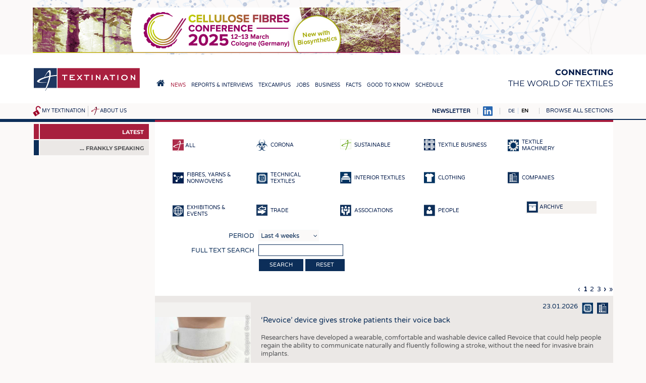

--- FILE ---
content_type: text/html; charset=UTF-8
request_url: https://textination.de/en/news?k=&str=Dibella
body_size: 32258
content:
<!DOCTYPE html>
<html lang="en" dir="ltr">
  <head>
    <meta charset="utf-8" />
<meta name="Generator" content="Drupal 8 (https://www.drupal.org)" />
<meta name="MobileOptimized" content="width" />
<meta name="HandheldFriendly" content="true" />
<meta name="viewport" content="width=device-width, initial-scale=1.0" />
<link rel="shortcut icon" href="/favicon.ico" type="image/vnd.microsoft.icon" />

    <title>From the Sector – Textination</title>
    <link rel="stylesheet" media="all" href="/sites/default/files/css/css_9XxfYpC4vj18bd9EGdRMQEsXuBXeiWUFXs9dppUEjZ8.css" />
<link rel="stylesheet" media="all" href="/sites/default/files/css/css_yV8tBH7RB29PWmQgHN_8csq5b9KsDT25gA41LFSuE6Q.css" />
<link rel="stylesheet" media="print" href="/sites/default/files/css/css_hPMjPy4M9n8fVwByG49G2vIcP8gTOKlQjekNQUK6SXA.css" />
<link rel="stylesheet" media="all" href="/sites/default/files/css/css_mqhUdjhoU6edurIFncE0mP5n5bywjsDXbF6LUhsBeGw.css" />

    
<!--[if lte IE 8]>
<script src="/sites/default/files/js/js_VtafjXmRvoUgAzqzYTA3Wrjkx9wcWhjP0G4ZnnqRamA.js"></script>
<![endif]-->

                      </head>
  <body class="path-news">
    <a href="#main-content" class="visually-hidden focusable skip-link">
      Skip to main content
    </a>
    
      <div class="dialog-off-canvas-main-canvas" data-off-canvas-main-canvas>
    <a name="top"></a>

<script>
if (document.body && typeof window.addEventListener != "undefined")
  document.body.className += " mmh-js";
</script>
<div class="layout-container">

  <div id="top-banner">
      <div class="region region-banner">
    <div id="block-sslweiterleitung" class="block block-block-content block-block-content88247497-41ca-48cb-b959-b9e8a8089c8c">
  
    
      
            <div class="clearfix text-formatted field field--name-body field--type-text-with-summary field--label-hidden field__item"><script>
if (window.location && window.location.pathname && window.location.protocol == "http:")
  window.location = "https://textination.de" + window.location.pathname + window.location.search + window.location.hash;
</script></div>
      
  </div>
<div id="block-customhtmlblock-4" class="block block-t-misc block-t-misc-customhtml">
  
    
      

<ins data-revive-zoneid="2" data-revive-id="1f35258966af21903fcb31dd2493d9e1"></ins>
<ins data-revive-zoneid="3" data-revive-id="1f35258966af21903fcb31dd2493d9e1"></ins>
<ins data-revive-zoneid="4" data-revive-id="1f35258966af21903fcb31dd2493d9e1"></ins>
<ins data-revive-zoneid="5" data-revive-id="1f35258966af21903fcb31dd2493d9e1"></ins>
<ins data-revive-zoneid="6" data-revive-id="1f35258966af21903fcb31dd2493d9e1"></ins>
<ins data-revive-zoneid="9" data-revive-id="1f35258966af21903fcb31dd2493d9e1"></ins>
<ins data-revive-zoneid="10" data-revive-id="1f35258966af21903fcb31dd2493d9e1"></ins>

<script async src="//werbung.textination.de/revive-ads/www/delivery/asyncjs.php"></script>
  </div>

  </div>

  </div>

  <header role="banner">
      <div class="region region-header">
    <div id="block-textination-branding" class="block block-system block-system-branding-block">
  
    
        <a href="/en" title="Home" rel="home" class="site-logo">
      <img src="/themes/textination/images/logo.png" alt="Home" />
    </a>
  
  <nav role="navigation" id="mobilemainmenu">
    <a href="https://textination.de/en" class=home></a>
    <a class=sections data-toggle-hidden="browse-topics"
      data-scroll-to-target="+" style="cursor: pointer"></a>
  </nav>

      <div class="site-name">
      <a href="/en" title="Home" rel="home">Textination</a>
    </div>
        <div class="site-slogan"><strong>Connecting</strong><br> the world of textiles</div>
  
</div>
<nav role="navigation" aria-labelledby="block-hauptnavigation-menu" id="block-hauptnavigation" class="block block-menu navigation menu--main">
            
  <h2 class="visually-hidden" id="block-hauptnavigation-menu">Hauptnavigation</h2>
  

        
              <ul class="menu">
                    <li class="home-link menu-item">
        <a href="/en"><span>Home</span></a>
              </li>
                <li class="menu-item menu-item--collapsed menu-item--active-trail">
        <a href="/en/news"><span>News</span></a>
              </li>
                <li class="menu-item menu-item--collapsed">
        <a href="/en/news/newsline"><span>Reports &amp; Interviews</span></a>
              </li>
                <li class="menu-item menu-item--collapsed">
        <a href="/en/texcampus"><span>TexCampus</span></a>
              </li>
                <li class="menu-item menu-item--collapsed">
        <a href="/en/jobs"><span>Jobs</span></a>
              </li>
                <li class="menu-item menu-item--collapsed">
        <a href="/en/business/companies"><span>Business</span></a>
              </li>
                <li class="menu-item menu-item--collapsed">
        <a href="/en/facts/statistics"><span>Facts</span></a>
              </li>
                <li class="menu-item menu-item--collapsed">
        <a href="/en/downcheck"><span>Good to know</span></a>
              </li>
                <li class="menu-item menu-item--collapsed">
        <a href="/en/schedule"><span>Schedule</span></a>
              </li>
        </ul>
  


  </nav>

  </div>

    
    
  </header>

  
  <div id=top-misc>
      <div id="lang-search-misc">
        <div class="region region-misc">
    <div id="block-textinationmiscnavigationblock" class="block block-t-misc block-t-topmisc-block">
  
    
      <div id="my-textination-nav"><a href="/en/user/logout" title="Log out" class="logout-icon"></a><a href="/en/my-textination">My Textination</a></div><div id="about-us-nav"><a href="/en/about-us">About us</a></div>
  </div>

  </div>

    </div>
  
  <div id=top-misc-right>
  <a href="https://textination.de/en/my-textination/public-mailinglist"
    style="text-transform: uppercase; font-weight: bold"
    >Newsletter</a>
  <a href="https://www.linkedin.com/company/12809624" target=_blank><img src="/themes/textination/images/linkedinbs.png" alt="LinkedIn"></a>
      <div id="pre-browse">
        <div class="region region-prebrowse">
    <div class="language-switcher-language-url block block-language block-language-blocklanguage-interface" id="block-textination-languageswitcher" role="navigation">
  
    
      <ul class="links"><li hreflang="de" data-drupal-link-query="{&quot;k&quot;:&quot;&quot;}" data-drupal-link-system-path="news" class="de"><a href="/de/news?k=" class="language-link" hreflang="de" data-drupal-link-query="{&quot;k&quot;:&quot;&quot;}" data-drupal-link-system-path="news">DE</a></li><li hreflang="en" data-drupal-link-query="{&quot;k&quot;:&quot;&quot;}" data-drupal-link-system-path="news" class="en is-active"><a href="/en/news?k=" class="language-link is-active" hreflang="en" data-drupal-link-query="{&quot;k&quot;:&quot;&quot;}" data-drupal-link-system-path="news">EN</a></li></ul>
  </div>

  </div>

    </div>
  
      <div id="browse-topics-title">
      <a        data-toggle-hidden="browse-topics"
        data-scroll-to-target="+"        >Browse all sections</a>
    </div>
    <div class=clearfix></div>
    <div id="browse-topics" class="visually-hidden">
        <div class="region region-browse">
    <div id="block-textinationfullmenublock" class="block block-t-misc block-t-menu-block">
  
      <h2>Sitemap</h2>
    
      
              <ul class="menu">
                    <li class="home-link menu-item">
        <a href="/en"><span>Home</span></a>
              </li>
                <li class="menu-item menu-item--expanded">
        <a href="/en/news"><span>News</span></a>
                                <ul class="menu">
                    <li class="menu-item">
        <a href="/en/news"><span>Latest </span></a>
              </li>
                <li class="menu-item menu-item--collapsed">
        <a href="/en/klartext-by-textination"><span>... frankly speaking</span></a>
              </li>
        </ul>
  
              </li>
                <li class="menu-item menu-item--expanded">
        <a href="/en/news/newsline"><span>Reports &amp; Interviews</span></a>
                                <ul class="menu">
                    <li class="menu-item">
        <a href="/en/news/newsline"><span>Textination Newsline</span></a>
              </li>
                <li class="menu-item">
        <a href="/en/news/textile-leadership"><span>Textile Leadership</span></a>
              </li>
        </ul>
  
              </li>
                <li class="menu-item menu-item--expanded">
        <a href="/en/texcampus"><span>TexCampus</span></a>
                                <ul class="menu">
                    <li class="menu-item">
        <a href="/en/texcampus/raw-materials"><span>Raw Materials</span></a>
              </li>
                <li class="menu-item">
        <a href="/en/texcampus/fibres"><span>Fibres </span></a>
              </li>
                <li class="menu-item">
        <a href="/en/texcampus/yarns"><span>Yarns</span></a>
              </li>
                <li class="menu-item">
        <a href="/en/texcampus/fabrics"><span>Fabrics</span></a>
              </li>
                <li class="menu-item">
        <a href="/en/texcampus/knittings"><span>Knittings</span></a>
              </li>
                <li class="menu-item">
        <a href="/en/texcampus/nonwovens"><span>Nonwovens</span></a>
              </li>
                <li class="menu-item">
        <a href="/en/texcampus/composites"><span>Composites</span></a>
              </li>
                <li class="menu-item">
        <a href="/en/texcampus/finishing"><span>Finishing</span></a>
              </li>
                <li class="menu-item">
        <a href="/en/texcampus/textile-machinery"><span>Textile machinery </span></a>
              </li>
                <li class="menu-item">
        <a href="/en/texcampus/sensor-technology"><span>Sensor Technology</span></a>
              </li>
                <li class="menu-item">
        <a href="/en/texcampus/recycling"><span>Recycling</span></a>
              </li>
                <li class="menu-item">
        <a href="/en/texcampus/sustainability"><span>Sustainability</span></a>
              </li>
                <li class="menu-item">
        <a href="/en/texcampus/circular-economy"><span>Circular economy</span></a>
              </li>
                <li class="menu-item">
        <a href="/en/texcampus/technical-textiles"><span>Technical Textiles</span></a>
              </li>
                <li class="menu-item">
        <a href="/en/texcampus/smart-textiles"><span>Smart Textiles </span></a>
              </li>
                <li class="menu-item">
        <a href="/en/texcampus/medicine"><span>Medicine</span></a>
              </li>
                <li class="menu-item">
        <a href="/en/texcampus/interior-textiles"><span>Interior textiles</span></a>
              </li>
                <li class="menu-item">
        <a href="/en/texcampus/apparel"><span>Apparel</span></a>
              </li>
                <li class="menu-item">
        <a href="/en/texcampus/test"><span>Tests</span></a>
              </li>
        </ul>
  
              </li>
                <li class="menu-item menu-item--expanded">
        <a href="/en/jobs"><span>Jobs</span></a>
                                <ul class="menu">
                    <li class="menu-item">
        <a href="/en/jobs"><span>Jobs</span></a>
              </li>
                <li class="menu-item menu-item--collapsed">
        <a href="/en/jobs/krueger"><span>Krüger Personal Headhunting</span></a>
              </li>
                <li class="menu-item">
        <a href="/en/jobs/praktika"><span>Training &amp; Apprenticeship</span></a>
              </li>
        </ul>
  
              </li>
                <li class="menu-item menu-item--expanded">
        <a href="/en/business/companies"><span>Business</span></a>
                                <ul class="menu">
                    <li class="menu-item">
        <a href="/en/business/companies"><span>Companies</span></a>
              </li>
        </ul>
  
              </li>
                <li class="menu-item menu-item--expanded">
        <a href="/en/facts/statistics"><span>Facts</span></a>
                                <ul class="menu">
                    <li class="menu-item">
        <a href="/en/facts/statistics"><span>Statistics</span></a>
              </li>
        </ul>
  
              </li>
                <li class="menu-item menu-item--expanded">
        <a href="/en/downcheck"><span>Good to know</span></a>
                                <ul class="menu">
                    <li class="menu-item menu-item--collapsed">
        <a href="/en/downcheck"><span>Downcheck</span></a>
              </li>
                <li class="menu-item">
        <a href="/en/facts/addresses-links"><span>Addresses &amp; Links</span></a>
              </li>
                <li class="menu-item">
        <a href="/en/good-to-know/labels"><span>Labels</span></a>
              </li>
                <li class="menu-item">
        <a href="/en/publications"><span>Publications</span></a>
              </li>
        </ul>
  
              </li>
                <li class="menu-item menu-item--expanded">
        <a href="/en/schedule"><span>Schedule</span></a>
                                <ul class="menu">
                    <li class="menu-item">
        <a href="/en/schedule"><span>Calendar</span></a>
              </li>
        </ul>
  
              </li>
        </ul>
  


  </div>

  </div>

    </div>
    </div>
  </div>

  

  <main role="main" class=" has-sidebar-first"><div class="main-bg"><div class="in-main">
    <a id="main-content" tabindex="-1"></a>
          <aside class="layout-sidebar-first" role="complementary">
          <div class="region region-sidebar-first">
    <div id="block-textinationsubmenublockwithtextiletechnology" class="block block-tntt block-tntt-submenu-block">
  
    
      
              <ul class="menu">
                    <li class="menu-item menu-item--expanded menu-item--active-trail">
        <a href="/en/news"><span>News</span></a>
                                <ul class="menu">
                    <li class="is-active menu-item menu-item--active-trail">
        <a href="/en/news"><span>Latest </span></a>
              </li>
                <li class="menu-item menu-item--collapsed">
        <a href="/en/klartext-by-textination"><span>... frankly speaking</span></a>
              </li>
        </ul>
  
              </li>
        </ul>
  


  </div>

  </div>

      </aside>
            <script>
      (function(sub){
        if (!sub)
          return;
        if (sub.querySelector(
          "#block-textinationsubmenublockwithtextiletechnology *"))
          return;
        var main = document.querySelector("main.has-sidebar-first");
        if (main) {
          main.className = ("" + main.className).replace(
            /(^| )has-sidebar-first( |$)/, "");
          var ele = main.querySelector("aside.layout-sidebar-first");
          if (ele)
            ele.parentNode.removeChild(ele);
        }
      })(document.getElementById(
        "block-textinationsubmenublockwithtextiletechnology"));
      </script>
    
    <div class="layout-content">
        <div class="region region-content">
    <div id="block-textination-page-title" class="block block-core block-page-title-block">
  
    
      
  <h1 class="page-title">From the Sector</h1>


  </div>
<div data-drupal-messages-fallback class="hidden"></div>
<form class="tnnews-filterform filterform" data-drupal-selector="tnnews-filterform" action="/en/news?k=&amp;str=Dibella" method="post" id="tnnews-filterform" accept-charset="UTF-8">
  <div class="newstypes"><div class="newstypefilter sel"><a href="/en/news?k="><img alt="" src="https://textination.de/modules/textination/tnnews/images/newstype-all-sel.png"><span class="text">all</span></a></div><div class="newstypefilter"><a href="/en/news?k=&amp;newstype=10480"><img src="/sites/default/files/2020-03/Bio_Blue_0.png" width="22" height="23" alt="" class="image-style-default" />
<span class="text">Corona</span></a></div><div class="newstypefilter"><a href="/en/news?k=&amp;newstype=6352"><img src="/sites/default/files/2017-11/sustainable-white.png" width="22" height="23" alt="" class="image-style-default" />
<span class="text">Sustainable</span></a></div><div class="newstypefilter"><a href="/en/news?k=&amp;newstype=11773"><img src="/sites/default/files/2021-05/news-textilebusiness.png" width="22" height="23" alt="" class="image-style-default" />
<span class="text">Textile Business</span></a></div><div class="newstypefilter"><a href="/en/news?k=&amp;newstype=11887"><img src="/sites/default/files/2021-06/news-machinery.png" width="22" height="23" alt="" class="image-style-default" />
<span class="text">Textile Machinery</span></a></div><div class="newstypefilter"><a href="/en/news?k=&amp;newstype=11771"><img src="/sites/default/files/2021-05/news-chemical-yarn.png" width="22" height="23" alt="" class="image-style-default" />
<span class="text">Fibres, Yarns &amp; Nonwovens</span></a></div><div class="newstypefilter"><a href="/en/news?k=&amp;newstype=210"><img src="/sites/default/files/2016-10/technische.png" width="22" height="23" alt="" class="image-style-default" />
<span class="text">Technical Textiles</span></a></div><div class="newstypefilter"><a href="/en/news?k=&amp;newstype=209"><img src="/sites/default/files/2016-10/hausheim.png" width="22" height="23" alt="" class="image-style-default" />
<span class="text">Interior Textiles</span></a></div><div class="newstypefilter"><a href="/en/news?k=&amp;newstype=211"><img src="/sites/default/files/2016-10/bekleidung.png" width="22" height="23" alt="" class="image-style-default" />
<span class="text">Clothing</span></a></div><div class="newstypefilter"><a href="/en/news?k=&amp;newstype=205"><img src="/sites/default/files/2016-10/newstype-companies.png" width="22" height="23" alt="" class="image-style-default" />
<span class="text">Companies</span></a></div><div class="newstypefilter"><a href="/en/news?k=&amp;newstype=204"><img src="/sites/default/files/2016-10/newstype-fairs.png" width="22" height="23" alt="" class="image-style-default" />
<span class="text">Exhibitions &amp; Events</span></a></div><div class="newstypefilter"><a href="/en/news?k=&amp;newstype=5679"><img src="/sites/default/files/2017-07/newstype-trade_0.png" width="22" height="23" alt="" class="image-style-default" />
<span class="text">Trade</span></a></div><div class="newstypefilter"><a href="/en/news?k=&amp;newstype=206"><img src="/sites/default/files/2016-10/newstype-associations.png" width="22" height="23" alt="" class="image-style-default" />
<span class="text">Associations</span></a></div><div class="newstypefilter"><a href="/en/news?k=&amp;newstype=207"><img src="/sites/default/files/2016-10/newstype-people.png" width="22" height="23" alt="" class="image-style-default" />
<span class="text">People</span></a></div><div class="archive"><a href="/en/news/archive"><img alt="" src="https://textination.de/modules/textination/tnnews/images/archive.png"><span class="text">Archive</span></a></div></div><div class="js-form-item form-item js-form-type-select form-type-select js-form-item-duration form-item-duration">
      <label for="edit-duration">Period</label>
          <select data-drupal-selector="edit-duration" id="edit-duration" name="duration" class="form-select"><option value="4w" selected="selected">Last 4 weeks</option><option value="3m">Last 3 months</option><option value="6m">Last 6 months</option><option value="1y">Last 12 months</option></select>
          </div>
<div class="js-form-item form-item js-form-type-textfield form-type-textfield js-form-item-str form-item-str">
      <label for="edit-str">Full text search</label>
          <input data-drupal-selector="edit-str" type="text" id="edit-str" name="str" value="" size="18" maxlength="128" class="form-text" />

          </div>
<input data-drupal-selector="edit-submit" type="submit" id="edit-submit" name="op" value="search" class="button js-form-submit form-submit" />
<a href="/en/news" class="button" data-drupal-selector="edit-reset" id="edit-reset">Reset</a><input autocomplete="off" data-drupal-selector="form-2blrokyhmt4hcxdhp4ye3-f-vwdwnwmi0n1vurjkmvg" type="hidden" name="form_build_id" value="form-2BlROkyHMt4hCXDHp4ye3-F-VwdwNwMi0N1vUrJkmVg" />
<input data-drupal-selector="edit-tnnews-filterform" type="hidden" name="form_id" value="tnnews_filterform" />

</form>
  <nav class="pager" role="navigation" aria-labelledby="pagination-heading">
    <h4 id="pagination-heading" class="visually-hidden">Pagination</h4>
    <ul class="pager__items js-pager__items">
                                <li class="pager__item pager__item--previous">
          <a href="javascript:void(-1);">
            <span class="visually-hidden">Previous page</span>
            <span aria-hidden="true">‹</span>
          </a>
        </li>
                                      <li class="pager__item is-active">
                                          <a href="?k=&amp;page=%2C0" title="Current page">
            <span class="visually-hidden">
              Current page
            </span>1</a>
        </li>
              <li class="pager__item">
                                          <a href="?k=&amp;page=%2C1" title="Go to page 2">
            <span class="visually-hidden">
              Page
            </span>2</a>
        </li>
              <li class="pager__item">
                                          <a href="?k=&amp;page=%2C2" title="Go to page 3">
            <span class="visually-hidden">
              Page
            </span>3</a>
        </li>
                                      <li class="pager__item pager__item--next is-active">
          <a href="?k=&amp;page=%2C1" title="Go to next page" rel="next">
            <span class="visually-hidden">Next page</span>
            <span aria-hidden="true">›</span>
          </a>
        </li>
                          <li class="pager__item pager__item--last">
          <a href="?k=&amp;page=%2C2" title="Go to last page">
            <span class="visually-hidden">Last page</span>
            <span aria-hidden="true"
              >»</span>
          </a>
        </li>
          </ul>
  </nav>
<div id="tnnews-30068" class="tnnews-entry odd">
<div class=display>
<div class=image>
  <a href="/sites/default/files/styles/max_2500/public/2026-01/photo-1.jpg?itok=_NelHraN"
        data-lightbox="grp-30068"
              data-copyright="Credit: Occipinti Group"
                      ><img src="/sites/default/files/styles/news_entry/public/2026-01/photo-1.jpg?itok=DMahcLTj" width="380" height="280" alt="‘Revoice’ device gives stroke patients their voice back" title="" class="image-style-news-entry" />

<span class=mag></span></a>
    <span class=image-notes>Credit: Occipinti Group</span>
    <div class=downloads>
    </div>
</div><!-- /.image -->

<div class=content>
<div class=meta>
  23.01.2026 <a href="/en/news?q_scontinent=&amp;amp%3Bamp%3Bamp%3Bamp%3Bamp%3Bamp%3Bamp%3Bamp%3Bamp%3Bamp%3Bamp%3Bamp%3Bamp%3Bamp%3Bamp%3Bamp%3Bamp%3Bamp%3Bamp%3Bamp%3Bamp%3Bamp%3Bamp%3Bamp%3Bamp%3Bamp%3Bamp%3Bamp%3Bamp%3Bamp%3Bamp%3Bamp%3Bamp%3Bamp%3Bamp%3Bp=&amp;amp%3Bamp%3Bamp%3Bamp%3Bamp%3Bamp%3Bamp%3Bamp%3Bamp%3Bamp%3Bamp%3Bamp%3Bamp%3Bamp%3Bamp%3Bamp%3Bamp%3Bamp%3Bamp%3Bamp%3Bamp%3Bamp%3Bamp%3Bamp%3Bamp%3Bamp%3Bamp%3Bamp%3Bamp%3Bamp%3Bamp%3Bamp%3Bamp%3Bamp%3Bstr=GOTS&amp;amp%3Bamp%3Bamp%3Bamp%3Bamp%3Bamp%3Bamp%3Bamp%3Bamp%3Bamp%3Bamp%3Bamp%3Bamp%3Bamp%3Bamp%3Bamp%3Bamp%3Bamp%3Bamp%3Bamp%3Bamp%3Bamp%3Bamp%3Bamp%3Bamp%3Bamp%3Bnewstype=206&amp;amp%3Bamp%3Bamp%3Bamp%3Bamp%3Bamp%3Bnewstype=11773&amp;newstype=210"><img src="/sites/default/files/2016-10/technische.png" alt="" title="Technische Textilien" />
</a><a href="/en/news?q_scontinent=&amp;amp%3Bamp%3Bamp%3Bamp%3Bamp%3Bamp%3Bamp%3Bamp%3Bamp%3Bamp%3Bamp%3Bamp%3Bamp%3Bamp%3Bamp%3Bamp%3Bamp%3Bamp%3Bamp%3Bamp%3Bamp%3Bamp%3Bamp%3Bamp%3Bamp%3Bamp%3Bamp%3Bamp%3Bamp%3Bamp%3Bamp%3Bamp%3Bamp%3Bamp%3Bamp%3Bp=&amp;amp%3Bamp%3Bamp%3Bamp%3Bamp%3Bamp%3Bamp%3Bamp%3Bamp%3Bamp%3Bamp%3Bamp%3Bamp%3Bamp%3Bamp%3Bamp%3Bamp%3Bamp%3Bamp%3Bamp%3Bamp%3Bamp%3Bamp%3Bamp%3Bamp%3Bamp%3Bamp%3Bamp%3Bamp%3Bamp%3Bamp%3Bamp%3Bamp%3Bamp%3Bstr=GOTS&amp;amp%3Bamp%3Bamp%3Bamp%3Bamp%3Bamp%3Bamp%3Bamp%3Bamp%3Bamp%3Bamp%3Bamp%3Bamp%3Bamp%3Bamp%3Bamp%3Bamp%3Bamp%3Bamp%3Bamp%3Bamp%3Bamp%3Bamp%3Bamp%3Bamp%3Bamp%3Bnewstype=206&amp;amp%3Bamp%3Bamp%3Bamp%3Bamp%3Bamp%3Bnewstype=11773&amp;newstype=205"><img src="/sites/default/files/2016-10/newstype-companies.png" alt="" title="Companies" />
</a>
</div>
<h2 class=title>‘Revoice’ device gives stroke patients their voice back</h2>
<div class="body teaser">
<p>Researchers have developed a wearable, comfortable and washable device called Revoice that could help people regain the ability to communicate naturally and fluently following a stroke, without the need for invasive brain implants.</p>

<p>The device, whose development was led by researchers at the University of Cambridge, uses a combination of ultra-sensitive sensors and artificial intelligence to decode speech signals and emotional cues to allow people with post-stroke speech impairment to communicate naturally.</p>

<p>The Revoice device, worn as a soft and flexible choker, captures the wearer’s heart rate and tiny vibrations from throat muscles, and uses those signals to reconstruct intended words and sentences in real time.</p>

<p>The signals from the device are processed by two AI agents: one reconstructs words from fragments of silently mouthed speech, while the other interprets emotional state and contextual information, such as the time of day or weather conditions, to expand short phrases into complete, expressive sentences.</p>
</div>
<div class="body default">
<p>Researchers have developed a wearable, comfortable and washable device called Revoice that could help people regain the ability to communicate naturally and fluently following a stroke, without the need for invasive brain implants.</p>

<p>The device, whose development was led by researchers at the University of Cambridge, uses a combination of ultra-sensitive sensors and artificial intelligence to decode speech signals and emotional cues to allow people with post-stroke speech impairment to communicate naturally.</p>

<p>The Revoice device, worn as a soft and flexible choker, captures the wearer’s heart rate and tiny vibrations from throat muscles, and uses those signals to reconstruct intended words and sentences in real time.</p>

<p>The signals from the device are processed by two AI agents: one reconstructs words from fragments of silently mouthed speech, while the other interprets emotional state and contextual information, such as the time of day or weather conditions, to expand short phrases into complete, expressive sentences.</p>

<p>In a small trial with five patients with dysarthria, a common type of post-stroke speech impairment, the device achieved a word error rate of 4.2% and a sentence error rate of just 2.9%. Unlike existing assistive speech technologies, which often require slow letter-by-letter input, eye tracking or brain implants, the Revoice device provides seamless real-time communication, turning just a few mouthed words into full, fluent sentences.</p>

<p>Their results, reported in the journal Nature Communications, could not only have implications for stroke rehabilitation, but could also help support people with conditions such as Parkinson’s and motor neuron disease. The researchers are currently planning a clinical study in Cambridge for native English-speaking dysarthria patients to assess the viability of the system, which they are hoping to launch this year.</p>

<p>About half of people develop dysarthria, or dysarthria in combination with aphasia, following a stroke. Dysarthria is a physical condition that causes weakness in the muscles of the face, mouth and vocal cords. It affects people in different ways, but often causes an inability to speak clearly, slurred or slow speech, or speaking in short, disjointed bursts rather than full sentences.</p>

<p>“When people have dysarthria following a stroke, it can be extremely frustrating for them, because they know exactly what they want to say, but physically struggle to say it, because the signals between their brain and their throat have been scrambled by the stroke,” said Professor Luigi Occhipinti from Cambridge’s Department of Engineering, who led the research. “That frustration can be profound, not just for the patients, but for their caregivers and families as well.”</p>

<p>Most stroke patients with dysarthria work with a speech therapist to regain their ability to communicate, primarily through repetitive word drills, where patients repeat words or phrases back to the speech therapist. Typical recovery time varies from a few months to a year or more.</p>

<p>“Patients can generally perform the repetitive drills after some practice, but they often struggle with open-ended questions and everyday conversation,” said Occhipinti. “And as many patients do recover most or all of their speech eventually, there is not a need for invasive brain implants, but there is a strong need for speech solutions that are more intuitive and portable.”</p>

<p>Occhipinti and his colleagues developed the Revoice device as such a solution. The sensors in the device capture subtle vibrations from the throat to detect speech signals and decodes emotional states from pulse signals – a simplified but effective proxy. The device also uses an embedded lightweight large language model (LLM) to predict full sentences, so only uses minimal power.</p>

<p>Working with colleagues in China, the researchers carried out a small trial with five stroke patients with dysarthria, as well as ten healthy controls. In the study, participants wore the device and mouthed short phrases. By nodding twice, they could choose to expand those phrases into sentences using the embedded LLM.</p>

<p>In one example, “We go hospital” became “Even though it’s getting a bit late, I’m still feeling uncomfortable. Can we go to the hospital now?” The sensors in the Revoice device inferred that the wearer was feeling frustrated due to their elevated heart rate, and that it was getting late at night. The LLM was able to use this data to expand three mouthed words into a full sentence.</p>

<p>Participants in the study reported a 55% increase in satisfaction, showing that the device could be a promising development to help stroke patients regain their ability to communicate. Although extensive clinical trials will be required before the device can be made widely available, the researchers hope that future versions of the device will include multilingual capabilities, a broader range of emotional states and fully self-contained operation for everyday use.</p>

<p>“This is about giving people their independence back,” said Occhipinti. “Communication is fundamental to dignity and recovery.”</p>

<p>The research was supported in part by the British Council, Haleon, and the Engineering and Physical Sciences Research Council (EPSRC), part of UK Research and Innovation (UKRI).</p>
</div>
<div class=more>

<div class=keywords>
More information:<br>
  <a class=keyword     href="javascript:void(-1);"
    data-search="University of Cambridge"
    >University of Cambridge</a>
  <a class=keyword     href="javascript:void(-1);"
    data-search="UK Research and Innovation"
    >UK Research and Innovation</a>
  <a class=keyword     href="javascript:void(-1);"
    data-search="wearables"
    >wearables</a>
  <a class=keyword     href="javascript:void(-1);"
    data-search="wearable sensors "
    >wearable sensors </a>
  <a class=keyword     href="javascript:void(-1);"
    data-search="wearable electronics"
    >wearable electronics</a>
  <a class=keyword     href="javascript:void(-1);"
    data-search="stroke"
    >stroke</a>
  <a class=keyword     href="javascript:void(-1);"
    data-search="medicine "
    >medicine </a>
</div>

<div class=newssource>Source:<br>
<p>Reference:<br />
Chenyu Tang, Shuo Gao, Cong Li et al. ‘Wearable intelligent throat enables natural speech in stroke patients with dysarthria.’ Nature Communications (2026). DOI: 10.1038/s41467-025-68228-9<br />
University of Cambridge</p>
</div>

</div><!-- /.more -->
</div><!-- /.content -->
</div>
<div class=actions>
<div class=share>
<a href="https://www.facebook.com/sharer/sharer.php?u=https%3A%2F%2Ftextination.de%2Fen%2Fnews%2Fentry%2Frevoice-device-gives-stroke-patients-their-voice-back%3Fshare%3D1" class=fbshare target=_blank
  title="Share via Facebook">f</a>
<a href="https://twitter.com/share?url=https%3A%2F%2Ftextination.de%2Fen%2Fnews%2Fentry%2Frevoice-device-gives-stroke-patients-their-voice-back%3Fshare%3D1&amp;text=%E2%80%98Revoice%E2%80%99%20device%20gives%20stroke%20patients%20their%20voice%20back" class=twshare target=_blank
  title="Share via Twitter">t</a>
<a href="https://www.linkedin.com/shareArticle?mini=true&url=https%3A%2F%2Ftextination.de%2Fen%2Fnews%2Fentry%2Frevoice-device-gives-stroke-patients-their-voice-back%3Fshare%3D1&amp;title=%E2%80%98Revoice%E2%80%99%20device%20gives%20stroke%20patients%20their%20voice%20back"
  class=inshare target=_blank
  title="Share via LinkedIn">in</a>
<a href="mailto:?&amp;subject=Seite%20empfehlen&amp;body=https%3A%2F%2Ftextination.de%2Fen%2Fnews%2Fentry%2Frevoice-device-gives-stroke-patients-their-voice-back%3Fshare%3D1" class=mailshare
  title="Share via e-mail">e</a>
</div>
<div class=whenopen>
<a href="/en/news/entry/revoice-device-gives-stroke-patients-their-voice-back?print=1" target=_blank class=printbutton
  title="Print">print</a>
<a href="javascript:void(-1);" class=closebutton>close</a>
</div>
<div class=whenclosed>
<a href="javascript:void(-1);" class=openbutton>more</a>
</div>
</div><!-- /.actions -->
</div><!-- /.tnnews-entry -->
<div id="tnnews-30066" class="tnnews-entry">
<div class=display>
<div class=image>
  <a href="/sites/default/files/styles/max_2500/public/2026-01/Backman.jpg?itok=qhRf7NyJ"
        data-lightbox="grp-30066"
              data-copyright="Photo Kornit Digital Ltd"
                      ><img src="/sites/default/files/styles/news_entry/public/2026-01/Backman.jpg?itok=Yxp535PT" width="380" height="280" alt="Andrew G. Backman " title="Andrew G. Backman " class="image-style-news-entry" />

<span class=mag></span></a>
    <span class=image-notes>Photo Kornit Digital Ltd</span>
      <div class=caption>Andrew G. Backman </div>
  <div class=downloads>
    </div>
</div><!-- /.image -->

<div class=content>
<div class=meta>
  23.01.2026 <a href="/en/news?q_scontinent=&amp;amp%3Bamp%3Bamp%3Bamp%3Bamp%3Bamp%3Bamp%3Bamp%3Bamp%3Bamp%3Bamp%3Bamp%3Bamp%3Bamp%3Bamp%3Bamp%3Bamp%3Bamp%3Bamp%3Bamp%3Bamp%3Bamp%3Bamp%3Bamp%3Bamp%3Bamp%3Bamp%3Bamp%3Bamp%3Bamp%3Bamp%3Bamp%3Bamp%3Bamp%3Bamp%3Bp=&amp;amp%3Bamp%3Bamp%3Bamp%3Bamp%3Bamp%3Bamp%3Bamp%3Bamp%3Bamp%3Bamp%3Bamp%3Bamp%3Bamp%3Bamp%3Bamp%3Bamp%3Bamp%3Bamp%3Bamp%3Bamp%3Bamp%3Bamp%3Bamp%3Bamp%3Bamp%3Bamp%3Bamp%3Bamp%3Bamp%3Bamp%3Bamp%3Bamp%3Bamp%3Bstr=GOTS&amp;amp%3Bamp%3Bamp%3Bamp%3Bamp%3Bamp%3Bamp%3Bamp%3Bamp%3Bamp%3Bamp%3Bamp%3Bamp%3Bamp%3Bamp%3Bamp%3Bamp%3Bamp%3Bamp%3Bamp%3Bamp%3Bamp%3Bamp%3Bamp%3Bamp%3Bamp%3Bnewstype=206&amp;amp%3Bamp%3Bamp%3Bamp%3Bamp%3Bamp%3Bnewstype=11773&amp;newstype=11773"><img src="/sites/default/files/2021-05/news-textilebusiness.png" alt="" title="Textilwirtschaft" />
</a><a href="/en/news?q_scontinent=&amp;amp%3Bamp%3Bamp%3Bamp%3Bamp%3Bamp%3Bamp%3Bamp%3Bamp%3Bamp%3Bamp%3Bamp%3Bamp%3Bamp%3Bamp%3Bamp%3Bamp%3Bamp%3Bamp%3Bamp%3Bamp%3Bamp%3Bamp%3Bamp%3Bamp%3Bamp%3Bamp%3Bamp%3Bamp%3Bamp%3Bamp%3Bamp%3Bamp%3Bamp%3Bamp%3Bp=&amp;amp%3Bamp%3Bamp%3Bamp%3Bamp%3Bamp%3Bamp%3Bamp%3Bamp%3Bamp%3Bamp%3Bamp%3Bamp%3Bamp%3Bamp%3Bamp%3Bamp%3Bamp%3Bamp%3Bamp%3Bamp%3Bamp%3Bamp%3Bamp%3Bamp%3Bamp%3Bamp%3Bamp%3Bamp%3Bamp%3Bamp%3Bamp%3Bamp%3Bamp%3Bstr=GOTS&amp;amp%3Bamp%3Bamp%3Bamp%3Bamp%3Bamp%3Bamp%3Bamp%3Bamp%3Bamp%3Bamp%3Bamp%3Bamp%3Bamp%3Bamp%3Bamp%3Bamp%3Bamp%3Bamp%3Bamp%3Bamp%3Bamp%3Bamp%3Bamp%3Bamp%3Bamp%3Bnewstype=206&amp;amp%3Bamp%3Bamp%3Bamp%3Bamp%3Bamp%3Bnewstype=11773&amp;newstype=11887"><img src="/sites/default/files/2021-06/news-machinery.png" alt="" title="Textilmaschinen" />
</a><a href="/en/news?q_scontinent=&amp;amp%3Bamp%3Bamp%3Bamp%3Bamp%3Bamp%3Bamp%3Bamp%3Bamp%3Bamp%3Bamp%3Bamp%3Bamp%3Bamp%3Bamp%3Bamp%3Bamp%3Bamp%3Bamp%3Bamp%3Bamp%3Bamp%3Bamp%3Bamp%3Bamp%3Bamp%3Bamp%3Bamp%3Bamp%3Bamp%3Bamp%3Bamp%3Bamp%3Bamp%3Bamp%3Bp=&amp;amp%3Bamp%3Bamp%3Bamp%3Bamp%3Bamp%3Bamp%3Bamp%3Bamp%3Bamp%3Bamp%3Bamp%3Bamp%3Bamp%3Bamp%3Bamp%3Bamp%3Bamp%3Bamp%3Bamp%3Bamp%3Bamp%3Bamp%3Bamp%3Bamp%3Bamp%3Bamp%3Bamp%3Bamp%3Bamp%3Bamp%3Bamp%3Bamp%3Bamp%3Bstr=GOTS&amp;amp%3Bamp%3Bamp%3Bamp%3Bamp%3Bamp%3Bamp%3Bamp%3Bamp%3Bamp%3Bamp%3Bamp%3Bamp%3Bamp%3Bamp%3Bamp%3Bamp%3Bamp%3Bamp%3Bamp%3Bamp%3Bamp%3Bamp%3Bamp%3Bamp%3Bamp%3Bnewstype=206&amp;amp%3Bamp%3Bamp%3Bamp%3Bamp%3Bamp%3Bnewstype=11773&amp;newstype=209"><img src="/sites/default/files/2016-10/hausheim.png" alt="" title="Haus- / Heimtextilien" />
</a><a href="/en/news?q_scontinent=&amp;amp%3Bamp%3Bamp%3Bamp%3Bamp%3Bamp%3Bamp%3Bamp%3Bamp%3Bamp%3Bamp%3Bamp%3Bamp%3Bamp%3Bamp%3Bamp%3Bamp%3Bamp%3Bamp%3Bamp%3Bamp%3Bamp%3Bamp%3Bamp%3Bamp%3Bamp%3Bamp%3Bamp%3Bamp%3Bamp%3Bamp%3Bamp%3Bamp%3Bamp%3Bamp%3Bp=&amp;amp%3Bamp%3Bamp%3Bamp%3Bamp%3Bamp%3Bamp%3Bamp%3Bamp%3Bamp%3Bamp%3Bamp%3Bamp%3Bamp%3Bamp%3Bamp%3Bamp%3Bamp%3Bamp%3Bamp%3Bamp%3Bamp%3Bamp%3Bamp%3Bamp%3Bamp%3Bamp%3Bamp%3Bamp%3Bamp%3Bamp%3Bamp%3Bamp%3Bamp%3Bstr=GOTS&amp;amp%3Bamp%3Bamp%3Bamp%3Bamp%3Bamp%3Bamp%3Bamp%3Bamp%3Bamp%3Bamp%3Bamp%3Bamp%3Bamp%3Bamp%3Bamp%3Bamp%3Bamp%3Bamp%3Bamp%3Bamp%3Bamp%3Bamp%3Bamp%3Bamp%3Bamp%3Bnewstype=206&amp;amp%3Bamp%3Bamp%3Bamp%3Bamp%3Bamp%3Bnewstype=11773&amp;newstype=211"><img src="/sites/default/files/2016-10/bekleidung.png" alt="" title="Bekleidung" />
</a><a href="/en/news?q_scontinent=&amp;amp%3Bamp%3Bamp%3Bamp%3Bamp%3Bamp%3Bamp%3Bamp%3Bamp%3Bamp%3Bamp%3Bamp%3Bamp%3Bamp%3Bamp%3Bamp%3Bamp%3Bamp%3Bamp%3Bamp%3Bamp%3Bamp%3Bamp%3Bamp%3Bamp%3Bamp%3Bamp%3Bamp%3Bamp%3Bamp%3Bamp%3Bamp%3Bamp%3Bamp%3Bamp%3Bp=&amp;amp%3Bamp%3Bamp%3Bamp%3Bamp%3Bamp%3Bamp%3Bamp%3Bamp%3Bamp%3Bamp%3Bamp%3Bamp%3Bamp%3Bamp%3Bamp%3Bamp%3Bamp%3Bamp%3Bamp%3Bamp%3Bamp%3Bamp%3Bamp%3Bamp%3Bamp%3Bamp%3Bamp%3Bamp%3Bamp%3Bamp%3Bamp%3Bamp%3Bamp%3Bstr=GOTS&amp;amp%3Bamp%3Bamp%3Bamp%3Bamp%3Bamp%3Bamp%3Bamp%3Bamp%3Bamp%3Bamp%3Bamp%3Bamp%3Bamp%3Bamp%3Bamp%3Bamp%3Bamp%3Bamp%3Bamp%3Bamp%3Bamp%3Bamp%3Bamp%3Bamp%3Bamp%3Bnewstype=206&amp;amp%3Bamp%3Bamp%3Bamp%3Bamp%3Bamp%3Bnewstype=11773&amp;newstype=205"><img src="/sites/default/files/2016-10/newstype-companies.png" alt="" title="Companies" />
</a><a href="/en/news?q_scontinent=&amp;amp%3Bamp%3Bamp%3Bamp%3Bamp%3Bamp%3Bamp%3Bamp%3Bamp%3Bamp%3Bamp%3Bamp%3Bamp%3Bamp%3Bamp%3Bamp%3Bamp%3Bamp%3Bamp%3Bamp%3Bamp%3Bamp%3Bamp%3Bamp%3Bamp%3Bamp%3Bamp%3Bamp%3Bamp%3Bamp%3Bamp%3Bamp%3Bamp%3Bamp%3Bamp%3Bp=&amp;amp%3Bamp%3Bamp%3Bamp%3Bamp%3Bamp%3Bamp%3Bamp%3Bamp%3Bamp%3Bamp%3Bamp%3Bamp%3Bamp%3Bamp%3Bamp%3Bamp%3Bamp%3Bamp%3Bamp%3Bamp%3Bamp%3Bamp%3Bamp%3Bamp%3Bamp%3Bamp%3Bamp%3Bamp%3Bamp%3Bamp%3Bamp%3Bamp%3Bamp%3Bstr=GOTS&amp;amp%3Bamp%3Bamp%3Bamp%3Bamp%3Bamp%3Bamp%3Bamp%3Bamp%3Bamp%3Bamp%3Bamp%3Bamp%3Bamp%3Bamp%3Bamp%3Bamp%3Bamp%3Bamp%3Bamp%3Bamp%3Bamp%3Bamp%3Bamp%3Bamp%3Bamp%3Bnewstype=206&amp;amp%3Bamp%3Bamp%3Bamp%3Bamp%3Bamp%3Bnewstype=11773&amp;newstype=207"><img src="/sites/default/files/2016-10/newstype-people.png" alt="" title="People" />
</a>
</div>
<h2 class=title>Kornit Digital Appoints Chief Capital Markets Officer </h2>
<div class="body teaser">
<p>Kornit Digital Ltd., a global market leader in sustainable, on-demand digital fashion and textile production technologies, today announced the appointment of Andrew G. Backman as Chief Capital Markets Officer, effective January 13, 2026. In this role, Mr. Backman will support Kornit’s capital markets activities, investor relations, and corporate and business development initiatives. </p>

<p>Mr. Backman, who will be based at the Company's U.S. Headquarters in Englewood, New Jersey, has extensive capital markets and investor relations experience, participating in more than $30 billion in capital markets transactions, and maintaining long-standing relationships with institutional investors, sell-side analysts, and global investment banking partners. He previously served as Kornit’s Global Head of Investor Relations from 2021 to 2023. </p>
</div>
<div class="body default">
<p>Kornit Digital Ltd., a global market leader in sustainable, on-demand digital fashion and textile production technologies, today announced the appointment of Andrew G. Backman as Chief Capital Markets Officer, effective January 13, 2026. In this role, Mr. Backman will support Kornit’s capital markets activities, investor relations, and corporate and business development initiatives. </p>

<p>Mr. Backman, who will be based at the Company's U.S. Headquarters in Englewood, New Jersey, has extensive capital markets and investor relations experience, participating in more than $30 billion in capital markets transactions, and maintaining long-standing relationships with institutional investors, sell-side analysts, and global investment banking partners. He previously served as Kornit’s Global Head of Investor Relations from 2021 to 2023. </p>

<p>Mr. Backman recently served as Global Head of Investor Relations at EMCOR Group, Inc. (NYSE: EME), with prior experiences including senior capital markets and investor relations roles across more than 14 industries. He holds a B.A. in Economics from Boston College and is a graduate of AT&amp;T / Lucent Technologies’ Financial Leadership Program. </p>
</div>
<div class=more>

<div class=keywords>
More information:<br>
  <a class=keyword     href="javascript:void(-1);"
    data-search=" Kornit Digital Ltd. "
    > Kornit Digital Ltd. </a>
  <a class=keyword     href="javascript:void(-1);"
    data-search="Chief Capital Markets Officer "
    >Chief Capital Markets Officer </a>
</div>

<div class=newssource>Source:<br>
<p>Kornit Digital Ltd</p>
</div>

</div><!-- /.more -->
</div><!-- /.content -->
</div>
<div class=actions>
<div class=share>
<a href="https://www.facebook.com/sharer/sharer.php?u=https%3A%2F%2Ftextination.de%2Fen%2Fnews%2Fentry%2Fkornit-digital-appoints-chief-capital-markets-officer%3Fshare%3D1" class=fbshare target=_blank
  title="Share via Facebook">f</a>
<a href="https://twitter.com/share?url=https%3A%2F%2Ftextination.de%2Fen%2Fnews%2Fentry%2Fkornit-digital-appoints-chief-capital-markets-officer%3Fshare%3D1&amp;text=Kornit%20Digital%20Appoints%20Chief%20Capital%20Markets%20Officer%20" class=twshare target=_blank
  title="Share via Twitter">t</a>
<a href="https://www.linkedin.com/shareArticle?mini=true&url=https%3A%2F%2Ftextination.de%2Fen%2Fnews%2Fentry%2Fkornit-digital-appoints-chief-capital-markets-officer%3Fshare%3D1&amp;title=Kornit%20Digital%20Appoints%20Chief%20Capital%20Markets%20Officer%20"
  class=inshare target=_blank
  title="Share via LinkedIn">in</a>
<a href="mailto:?&amp;subject=Seite%20empfehlen&amp;body=https%3A%2F%2Ftextination.de%2Fen%2Fnews%2Fentry%2Fkornit-digital-appoints-chief-capital-markets-officer%3Fshare%3D1" class=mailshare
  title="Share via e-mail">e</a>
</div>
<div class=whenopen>
<a href="/en/news/entry/kornit-digital-appoints-chief-capital-markets-officer?print=1" target=_blank class=printbutton
  title="Print">print</a>
<a href="javascript:void(-1);" class=closebutton>close</a>
</div>
<div class=whenclosed>
<a href="javascript:void(-1);" class=openbutton>more</a>
</div>
</div><!-- /.actions -->
</div><!-- /.tnnews-entry -->
<div id="tnnews-30065" class="tnnews-entry odd">
<div class=display>
<div class=image>
  <a href="/sites/default/files/styles/max_2500/public/2026-01/autoneum_0.png?itok=u6GMTBX-"
        data-lightbox="grp-30065"
                      ><img src="/sites/default/files/styles/news_entry/public/2026-01/autoneum_0.png?itok=BtIqcRvX" width="380" height="280" alt="" title="" class="image-style-news-entry" />

<span class=mag></span></a>
    <div class=downloads>
    </div>
</div><!-- /.image -->

<div class=content>
<div class=meta>
  23.01.2026 <a href="/en/news?q_scontinent=&amp;amp%3Bamp%3Bamp%3Bamp%3Bamp%3Bamp%3Bamp%3Bamp%3Bamp%3Bamp%3Bamp%3Bamp%3Bamp%3Bamp%3Bamp%3Bamp%3Bamp%3Bamp%3Bamp%3Bamp%3Bamp%3Bamp%3Bamp%3Bamp%3Bamp%3Bamp%3Bamp%3Bamp%3Bamp%3Bamp%3Bamp%3Bamp%3Bamp%3Bamp%3Bamp%3Bp=&amp;amp%3Bamp%3Bamp%3Bamp%3Bamp%3Bamp%3Bamp%3Bamp%3Bamp%3Bamp%3Bamp%3Bamp%3Bamp%3Bamp%3Bamp%3Bamp%3Bamp%3Bamp%3Bamp%3Bamp%3Bamp%3Bamp%3Bamp%3Bamp%3Bamp%3Bamp%3Bamp%3Bamp%3Bamp%3Bamp%3Bamp%3Bamp%3Bamp%3Bamp%3Bstr=GOTS&amp;amp%3Bamp%3Bamp%3Bamp%3Bamp%3Bamp%3Bamp%3Bamp%3Bamp%3Bamp%3Bamp%3Bamp%3Bamp%3Bamp%3Bamp%3Bamp%3Bamp%3Bamp%3Bamp%3Bamp%3Bamp%3Bamp%3Bamp%3Bamp%3Bamp%3Bamp%3Bnewstype=206&amp;amp%3Bamp%3Bamp%3Bamp%3Bamp%3Bamp%3Bnewstype=11773&amp;newstype=210"><img src="/sites/default/files/2016-10/technische.png" alt="" title="Technische Textilien" />
</a><a href="/en/news?q_scontinent=&amp;amp%3Bamp%3Bamp%3Bamp%3Bamp%3Bamp%3Bamp%3Bamp%3Bamp%3Bamp%3Bamp%3Bamp%3Bamp%3Bamp%3Bamp%3Bamp%3Bamp%3Bamp%3Bamp%3Bamp%3Bamp%3Bamp%3Bamp%3Bamp%3Bamp%3Bamp%3Bamp%3Bamp%3Bamp%3Bamp%3Bamp%3Bamp%3Bamp%3Bamp%3Bamp%3Bp=&amp;amp%3Bamp%3Bamp%3Bamp%3Bamp%3Bamp%3Bamp%3Bamp%3Bamp%3Bamp%3Bamp%3Bamp%3Bamp%3Bamp%3Bamp%3Bamp%3Bamp%3Bamp%3Bamp%3Bamp%3Bamp%3Bamp%3Bamp%3Bamp%3Bamp%3Bamp%3Bamp%3Bamp%3Bamp%3Bamp%3Bamp%3Bamp%3Bamp%3Bamp%3Bstr=GOTS&amp;amp%3Bamp%3Bamp%3Bamp%3Bamp%3Bamp%3Bamp%3Bamp%3Bamp%3Bamp%3Bamp%3Bamp%3Bamp%3Bamp%3Bamp%3Bamp%3Bamp%3Bamp%3Bamp%3Bamp%3Bamp%3Bamp%3Bamp%3Bamp%3Bamp%3Bamp%3Bnewstype=206&amp;amp%3Bamp%3Bamp%3Bamp%3Bamp%3Bamp%3Bnewstype=11773&amp;newstype=205"><img src="/sites/default/files/2016-10/newstype-companies.png" alt="" title="Companies" />
</a>
</div>
<h2 class=title>Autoneum: Solid Revenue, strong EBIT Margin above 5 Percent in Fiscal Year 2025</h2>
<div class="body teaser">
<p>Despite a challenging market environment, Autoneum reached key strategic milestones in fiscal year 2025. With two acquisitions in China, the Group significantly strengthened its position in the strategic growth market of Asia. Revenue consolidated in Swiss francs totaled CHF 2’290.6 million (2024: CHF 2’338.7 million). In local currencies, revenue increased to CHF 2’393.3 million.</p>

<p>This performance underscores Autoneum’s resilience in a globally demanding market and demonstrates its solid foundation for the future. Despite muted economic conditions and moderate demand for new vehicles in many regions, Autoneum maintained its position and generated important growth impulses. The global automotive market grew by 3.7% in 2025*, driven primarily by China — highlighting the strategic importance of Asia for Autoneum.</p>
</div>
<div class="body default">
<p>Despite a challenging market environment, Autoneum reached key strategic milestones in fiscal year 2025. With two acquisitions in China, the Group significantly strengthened its position in the strategic growth market of Asia. Revenue consolidated in Swiss francs totaled CHF 2’290.6 million (2024: CHF 2’338.7 million). In local currencies, revenue increased to CHF 2’393.3 million.</p>

<p>This performance underscores Autoneum’s resilience in a globally demanding market and demonstrates its solid foundation for the future. Despite muted economic conditions and moderate demand for new vehicles in many regions, Autoneum maintained its position and generated important growth impulses. The global automotive market grew by 3.7% in 2025*, driven primarily by China — highlighting the strategic importance of Asia for Autoneum.</p>

<p>In local currencies, Autoneum achieved revenue growth of 2.3%. This was primarily due to two acquisitions in China which contributed to an inorganic revenue increase of 6.4%. Organically, revenue declined by 4.1%. Due to the continued appreciation of the Swiss franc and resulting negative currency translation effects, consolidated revenue in Swiss francs amounted to 2‘290.6 million, down 2.1% from the prior year CHF 2’338.7 million. </p>

<p><strong>Regional Performance</strong><br />
In Business Group Asia, revenue grew strongly to CHF 326.4 million (previous year: CHF 198.3 million), corresponding to an increase of 73.9% in local currencies. The main driver was the successful acquisition of Jiangsu Huanyu Group and Chengdu Yiqi-Sihuan Group. The integration of both companies is progressing according to plan. This strengthens Autoneum’s ability to expand its access to leading Chinese OEMs and to sustainably build its market presence in Asia.</p>

<p>In a slightly declining market (–1.3%), Business Group Europe generated revenue of CHF 1’057.1 million (previous year: CHF 1’152.4 million). In local currencies, revenue decreased by 7.6%. Business Group North America recorded revenue of CHF 805.8 million (previous year: CHF 884.6 million). In local currencies, revenue fell by 3.0%, while the market declined by 1.0%*. Business Group SAMEA (South America, Middle East and Africa) benefited from a slightly growing market (+2.1%) and achieved revenue growth of 17.7% in local currencies, primarily driven by inflation-related price increases. In Swiss francs, revenue declined to CHF 117.8 million (previous year: CHF 121.4 million) due to the significant devaluation of various local currencies.</p>

<p><strong>Full-Year Guidance Achieved; Free Cash Flow Exceeds Expectations</strong><br />
In fiscal year 2025, Autoneum delivered revenue of nearly CHF 2.3 billion, an EBIT margin well above 5%, and a strong free cash flow exceeding CHF 100 million. The Group’s solid financial foundation and successful execution of its strategic “Level Up” initiatives provide the basis for sustainable growth and value creation going forward.</p>
</div>
<div class=more>

<div class=keywords>
More information:<br>
  <a class=keyword     href="javascript:void(-1);"
    data-search="Autoneum"
    >Autoneum</a>
  <a class=keyword     href="javascript:void(-1);"
    data-search="Autoneum Management AG"
    >Autoneum Management AG</a>
  <a class=keyword     href="javascript:void(-1);"
    data-search="Fiscal year 2025"
    >Fiscal year 2025</a>
</div>

<div class=newssource>Source:<br>
<p>Autoneum Management AG</p>
</div>

</div><!-- /.more -->
</div><!-- /.content -->
</div>
<div class=actions>
<div class=share>
<a href="https://www.facebook.com/sharer/sharer.php?u=https%3A%2F%2Ftextination.de%2Fen%2Fnews%2Fentry%2Fautoneum-solid-revenue-strong-ebit-margin-above-5-percent-in-fiscal-year-2025%3Fshare%3D1" class=fbshare target=_blank
  title="Share via Facebook">f</a>
<a href="https://twitter.com/share?url=https%3A%2F%2Ftextination.de%2Fen%2Fnews%2Fentry%2Fautoneum-solid-revenue-strong-ebit-margin-above-5-percent-in-fiscal-year-2025%3Fshare%3D1&amp;text=Autoneum%3A%20Solid%20Revenue%2C%20strong%20EBIT%20Margin%20above%205%20Percent%20in%20Fiscal%20Year%202025" class=twshare target=_blank
  title="Share via Twitter">t</a>
<a href="https://www.linkedin.com/shareArticle?mini=true&url=https%3A%2F%2Ftextination.de%2Fen%2Fnews%2Fentry%2Fautoneum-solid-revenue-strong-ebit-margin-above-5-percent-in-fiscal-year-2025%3Fshare%3D1&amp;title=Autoneum%3A%20Solid%20Revenue%2C%20strong%20EBIT%20Margin%20above%205%20Percent%20in%20Fiscal%20Year%202025"
  class=inshare target=_blank
  title="Share via LinkedIn">in</a>
<a href="mailto:?&amp;subject=Seite%20empfehlen&amp;body=https%3A%2F%2Ftextination.de%2Fen%2Fnews%2Fentry%2Fautoneum-solid-revenue-strong-ebit-margin-above-5-percent-in-fiscal-year-2025%3Fshare%3D1" class=mailshare
  title="Share via e-mail">e</a>
</div>
<div class=whenopen>
<a href="/en/news/entry/autoneum-solid-revenue-strong-ebit-margin-above-5-percent-in-fiscal-year-2025?print=1" target=_blank class=printbutton
  title="Print">print</a>
<a href="javascript:void(-1);" class=closebutton>close</a>
</div>
<div class=whenclosed>
<a href="javascript:void(-1);" class=openbutton>more</a>
</div>
</div><!-- /.actions -->
</div><!-- /.tnnews-entry -->
<div id="tnnews-30064" class="tnnews-entry">
<div class=display>
<div class=image>
  <a href="/sites/default/files/styles/max_2500/public/2026-01/Editorial_OrganIQ_seek_2Persons_Claim2_CMYK_251202.jpg?itok=MNaxnwkq"
        data-lightbox="grp-30064"
              data-copyright="(c) CHT Germany GmbH"
                      ><img src="/sites/default/files/styles/news_entry/public/2026-01/Editorial_OrganIQ_seek_2Persons_Claim2_CMYK_251202.jpg?itok=6EUerpxr" width="380" height="280" alt="The smart replacement: organIQ seek as alternative to potassium permanganate" title="" class="image-style-news-entry" />

<span class=mag></span></a>
    <span class=image-notes>(c) CHT Germany GmbH</span>
    <div class=downloads>
    </div>
</div><!-- /.image -->

<div class=content>
<div class=meta>
  22.01.2026 <a href="/en/news?q_scontinent=&amp;amp%3Bamp%3Bamp%3Bamp%3Bamp%3Bamp%3Bamp%3Bamp%3Bamp%3Bamp%3Bamp%3Bamp%3Bamp%3Bamp%3Bamp%3Bamp%3Bamp%3Bamp%3Bamp%3Bamp%3Bamp%3Bamp%3Bamp%3Bamp%3Bamp%3Bamp%3Bamp%3Bamp%3Bamp%3Bamp%3Bamp%3Bamp%3Bamp%3Bamp%3Bamp%3Bp=&amp;amp%3Bamp%3Bamp%3Bamp%3Bamp%3Bamp%3Bamp%3Bamp%3Bamp%3Bamp%3Bamp%3Bamp%3Bamp%3Bamp%3Bamp%3Bamp%3Bamp%3Bamp%3Bamp%3Bamp%3Bamp%3Bamp%3Bamp%3Bamp%3Bamp%3Bamp%3Bamp%3Bamp%3Bamp%3Bamp%3Bamp%3Bamp%3Bamp%3Bamp%3Bstr=GOTS&amp;amp%3Bamp%3Bamp%3Bamp%3Bamp%3Bamp%3Bamp%3Bamp%3Bamp%3Bamp%3Bamp%3Bamp%3Bamp%3Bamp%3Bamp%3Bamp%3Bamp%3Bamp%3Bamp%3Bamp%3Bamp%3Bamp%3Bamp%3Bamp%3Bamp%3Bamp%3Bnewstype=206&amp;amp%3Bamp%3Bamp%3Bamp%3Bamp%3Bamp%3Bnewstype=11773&amp;newstype=6352"><img src="/sites/default/files/2017-11/sustainable-white.png" alt="" title="Nachhaltig" />
</a><a href="/en/news?q_scontinent=&amp;amp%3Bamp%3Bamp%3Bamp%3Bamp%3Bamp%3Bamp%3Bamp%3Bamp%3Bamp%3Bamp%3Bamp%3Bamp%3Bamp%3Bamp%3Bamp%3Bamp%3Bamp%3Bamp%3Bamp%3Bamp%3Bamp%3Bamp%3Bamp%3Bamp%3Bamp%3Bamp%3Bamp%3Bamp%3Bamp%3Bamp%3Bamp%3Bamp%3Bamp%3Bamp%3Bp=&amp;amp%3Bamp%3Bamp%3Bamp%3Bamp%3Bamp%3Bamp%3Bamp%3Bamp%3Bamp%3Bamp%3Bamp%3Bamp%3Bamp%3Bamp%3Bamp%3Bamp%3Bamp%3Bamp%3Bamp%3Bamp%3Bamp%3Bamp%3Bamp%3Bamp%3Bamp%3Bamp%3Bamp%3Bamp%3Bamp%3Bamp%3Bamp%3Bamp%3Bamp%3Bstr=GOTS&amp;amp%3Bamp%3Bamp%3Bamp%3Bamp%3Bamp%3Bamp%3Bamp%3Bamp%3Bamp%3Bamp%3Bamp%3Bamp%3Bamp%3Bamp%3Bamp%3Bamp%3Bamp%3Bamp%3Bamp%3Bamp%3Bamp%3Bamp%3Bamp%3Bamp%3Bamp%3Bnewstype=206&amp;amp%3Bamp%3Bamp%3Bamp%3Bamp%3Bamp%3Bnewstype=11773&amp;newstype=211"><img src="/sites/default/files/2016-10/bekleidung.png" alt="" title="Bekleidung" />
</a><a href="/en/news?q_scontinent=&amp;amp%3Bamp%3Bamp%3Bamp%3Bamp%3Bamp%3Bamp%3Bamp%3Bamp%3Bamp%3Bamp%3Bamp%3Bamp%3Bamp%3Bamp%3Bamp%3Bamp%3Bamp%3Bamp%3Bamp%3Bamp%3Bamp%3Bamp%3Bamp%3Bamp%3Bamp%3Bamp%3Bamp%3Bamp%3Bamp%3Bamp%3Bamp%3Bamp%3Bamp%3Bamp%3Bp=&amp;amp%3Bamp%3Bamp%3Bamp%3Bamp%3Bamp%3Bamp%3Bamp%3Bamp%3Bamp%3Bamp%3Bamp%3Bamp%3Bamp%3Bamp%3Bamp%3Bamp%3Bamp%3Bamp%3Bamp%3Bamp%3Bamp%3Bamp%3Bamp%3Bamp%3Bamp%3Bamp%3Bamp%3Bamp%3Bamp%3Bamp%3Bamp%3Bamp%3Bamp%3Bstr=GOTS&amp;amp%3Bamp%3Bamp%3Bamp%3Bamp%3Bamp%3Bamp%3Bamp%3Bamp%3Bamp%3Bamp%3Bamp%3Bamp%3Bamp%3Bamp%3Bamp%3Bamp%3Bamp%3Bamp%3Bamp%3Bamp%3Bamp%3Bamp%3Bamp%3Bamp%3Bamp%3Bnewstype=206&amp;amp%3Bamp%3Bamp%3Bamp%3Bamp%3Bamp%3Bnewstype=11773&amp;newstype=205"><img src="/sites/default/files/2016-10/newstype-companies.png" alt="" title="Companies" />
</a>
</div>
<h2 class=title>organIQ seek as alternative to potassium permanganate</h2>
<div class="body teaser">
<p>LAB 102 – the blue veins of CHT – brings the Denim Industry closer to permanganate-free bleaching through new application findings within the organIQ seek platform</p>

<p>CHT Group announces new technical findings within its organIQ seek platform that significantly advance the transition toward permanganate-free denim bleaching. Through extensive industrial testing and application research, CHT confirms that organIQ seek can now be used with remarkable effectiveness as a substitute for potassium permanganate in spray bleach, while remaining aligned with sustainability expectations and cost realities in the European market.</p>

<p>The global denim sector continues to rely heavily on potassium permanganate to achieve the characteristic “used look.” Internal calculations indicate that approximately 250,000 liters of permanganate solution are consumed daily in continuous global production. Despite growing regulatory pressure and brand commitments under European sustainability frameworks, the adoption of ecological alternatives has been limited due to technical challenges such as inconsistencies in color loss, fiber sensitivity and equipment corrosion.</p>
</div>
<div class="body default">
<p>LAB 102 – the blue veins of CHT – brings the Denim Industry closer to permanganate-free bleaching through new application findings within the organIQ seek platform</p>

<p>CHT Group announces new technical findings within its organIQ seek platform that significantly advance the transition toward permanganate-free denim bleaching. Through extensive industrial testing and application research, CHT confirms that organIQ seek can now be used with remarkable effectiveness as a substitute for potassium permanganate in spray bleach, while remaining aligned with sustainability expectations and cost realities in the European market.</p>

<p>The global denim sector continues to rely heavily on potassium permanganate to achieve the characteristic “used look.” Internal calculations indicate that approximately 250,000 liters of permanganate solution are consumed daily in continuous global production. Despite growing regulatory pressure and brand commitments under European sustainability frameworks, the adoption of ecological alternatives has been limited due to technical challenges such as inconsistencies in color loss, fiber sensitivity and equipment corrosion.</p>

<p>CHT has a long history of pioneering sustainable denim chemistry. In 2015, the company introduced organIQ BLEACH T, the first ecological alternative to potassium permanganate with near-unrestricted application performance. Although highly effective, costs prevented broad industry adoption at the time.<br />
 <br />
After more than a decade of focused research conducted by the specialists at LAB102, the blue veins of CHT can now confirm a major advancement within its organIQ seek ecosystem. While organIQ seek has been known for its versatility and ecological profile, its performance level now brings the industry significantly closer to truly permanganate-free bleaching. The technology has reached a stage where it performs incredibly well as a permanganate substitute in spray bleach, delivering consistent fading effects, excellent color removal and reliable process stability – without the environmental drawbacks traditionally associated with KMnO₄. Furthermore, the same chemistry remains fully compatible with water-based bleaching, nebulization (fogging) and foam applications, including sharp contrast effects such as the classic salt-andpepper finish.</p>

<p>“Since the introduction of organIQ BLEACH T, our objective has been to offer ecological solutions that meet the technical realities of industrial denim finishing. The confirmed capabilities of organIQ seek in spray bleach applications represent a meaningful step toward reducing and ultimately replacing permanganate use - both technically and economically. This is an important development for the denim industry in Europe and worldwide.” says Thomas Aplas, Head of LAB102.</p>

<p>These new findings fit naturally within the existing organIQ seek platform and support the growing demand for safer and more responsible chemistry in the EU textile sector. They also align with emerging European regulatory frameworks, including the EU Green Deal, the EU Strategy for Sustainable and Circular Textiles and increasing brand commitments to phase out hazardous substances.</p>
</div>
<div class=more>

<div class=keywords>
More information:<br>
  <a class=keyword     href="javascript:void(-1);"
    data-search=" CHT Germany GmbH"
    > CHT Germany GmbH</a>
  <a class=keyword     href="javascript:void(-1);"
    data-search="CHT Germany"
    >CHT Germany</a>
  <a class=keyword     href="javascript:void(-1);"
    data-search="bleach-and-dye system"
    >bleach-and-dye system</a>
  <a class=keyword     href="javascript:void(-1);"
    data-search="bleach"
    >bleach</a>
  <a class=keyword     href="javascript:void(-1);"
    data-search="denim finishing"
    >denim finishing</a>
  <a class=keyword     href="javascript:void(-1);"
    data-search="Potassium Permanganate"
    >Potassium Permanganate</a>
</div>

<div class=newssource>Source:<br>
<p>CHT Germany GmbH</p>
</div>

</div><!-- /.more -->
</div><!-- /.content -->
</div>
<div class=actions>
<div class=share>
<a href="https://www.facebook.com/sharer/sharer.php?u=https%3A%2F%2Ftextination.de%2Fen%2Fnews%2Fentry%2Forganiq-seek-as-alternative-to-potassium-permanganate%3Fshare%3D1" class=fbshare target=_blank
  title="Share via Facebook">f</a>
<a href="https://twitter.com/share?url=https%3A%2F%2Ftextination.de%2Fen%2Fnews%2Fentry%2Forganiq-seek-as-alternative-to-potassium-permanganate%3Fshare%3D1&amp;text=organIQ%20seek%20as%20alternative%20to%20potassium%20permanganate" class=twshare target=_blank
  title="Share via Twitter">t</a>
<a href="https://www.linkedin.com/shareArticle?mini=true&url=https%3A%2F%2Ftextination.de%2Fen%2Fnews%2Fentry%2Forganiq-seek-as-alternative-to-potassium-permanganate%3Fshare%3D1&amp;title=organIQ%20seek%20as%20alternative%20to%20potassium%20permanganate"
  class=inshare target=_blank
  title="Share via LinkedIn">in</a>
<a href="mailto:?&amp;subject=Seite%20empfehlen&amp;body=https%3A%2F%2Ftextination.de%2Fen%2Fnews%2Fentry%2Forganiq-seek-as-alternative-to-potassium-permanganate%3Fshare%3D1" class=mailshare
  title="Share via e-mail">e</a>
</div>
<div class=whenopen>
<a href="/en/news/entry/organiq-seek-as-alternative-to-potassium-permanganate?print=1" target=_blank class=printbutton
  title="Print">print</a>
<a href="javascript:void(-1);" class=closebutton>close</a>
</div>
<div class=whenclosed>
<a href="javascript:void(-1);" class=openbutton>more</a>
</div>
</div><!-- /.actions -->
</div><!-- /.tnnews-entry -->
<div id="tnnews-30063" class="tnnews-entry odd">
<div class=display>
<div class=image>
  <a href="/sites/default/files/styles/max_2500/public/2026-01/2026-0122_OBA_Yongrong_pic3_Gold%20Partner%20Award.jpg?itok=S5ak3D1d"
        data-lightbox="grp-30063"
              data-copyright="via Oerlikon Barmag"
                      ><img src="/sites/default/files/styles/news_entry/public/2026-01/2026-0122_OBA_Yongrong_pic3_Gold%20Partner%20Award.jpg?itok=elVU7yPO" width="380" height="280" alt="Barmag was honored with the Gold Partner Award as one of Yongrong’s key suppliers." title="Barmag was honored with the Gold Partner Award as one of Yongrong’s key suppliers." class="image-style-news-entry" />

<span class=mag></span></a>
    <span class=image-notes>via Oerlikon Barmag</span>
      <div class=caption>Barmag was honored with the Gold Partner Award as one of Yongrong’s key suppliers.</div>
  <div class=downloads>
    </div>
</div><!-- /.image -->

<div class=content>
<div class=meta>
  22.01.2026 <a href="/en/news?q_scontinent=&amp;amp%3Bamp%3Bamp%3Bamp%3Bamp%3Bamp%3Bamp%3Bamp%3Bamp%3Bamp%3Bamp%3Bamp%3Bamp%3Bamp%3Bamp%3Bamp%3Bamp%3Bamp%3Bamp%3Bamp%3Bamp%3Bamp%3Bamp%3Bamp%3Bamp%3Bamp%3Bamp%3Bamp%3Bamp%3Bamp%3Bamp%3Bamp%3Bamp%3Bamp%3Bamp%3Bp=&amp;amp%3Bamp%3Bamp%3Bamp%3Bamp%3Bamp%3Bamp%3Bamp%3Bamp%3Bamp%3Bamp%3Bamp%3Bamp%3Bamp%3Bamp%3Bamp%3Bamp%3Bamp%3Bamp%3Bamp%3Bamp%3Bamp%3Bamp%3Bamp%3Bamp%3Bamp%3Bamp%3Bamp%3Bamp%3Bamp%3Bamp%3Bamp%3Bamp%3Bamp%3Bstr=GOTS&amp;amp%3Bamp%3Bamp%3Bamp%3Bamp%3Bamp%3Bamp%3Bamp%3Bamp%3Bamp%3Bamp%3Bamp%3Bamp%3Bamp%3Bamp%3Bamp%3Bamp%3Bamp%3Bamp%3Bamp%3Bamp%3Bamp%3Bamp%3Bamp%3Bamp%3Bamp%3Bnewstype=206&amp;amp%3Bamp%3Bamp%3Bamp%3Bamp%3Bamp%3Bnewstype=11773&amp;newstype=11887"><img src="/sites/default/files/2021-06/news-machinery.png" alt="" title="Textilmaschinen" />
</a><a href="/en/news?q_scontinent=&amp;amp%3Bamp%3Bamp%3Bamp%3Bamp%3Bamp%3Bamp%3Bamp%3Bamp%3Bamp%3Bamp%3Bamp%3Bamp%3Bamp%3Bamp%3Bamp%3Bamp%3Bamp%3Bamp%3Bamp%3Bamp%3Bamp%3Bamp%3Bamp%3Bamp%3Bamp%3Bamp%3Bamp%3Bamp%3Bamp%3Bamp%3Bamp%3Bamp%3Bamp%3Bamp%3Bp=&amp;amp%3Bamp%3Bamp%3Bamp%3Bamp%3Bamp%3Bamp%3Bamp%3Bamp%3Bamp%3Bamp%3Bamp%3Bamp%3Bamp%3Bamp%3Bamp%3Bamp%3Bamp%3Bamp%3Bamp%3Bamp%3Bamp%3Bamp%3Bamp%3Bamp%3Bamp%3Bamp%3Bamp%3Bamp%3Bamp%3Bamp%3Bamp%3Bamp%3Bamp%3Bstr=GOTS&amp;amp%3Bamp%3Bamp%3Bamp%3Bamp%3Bamp%3Bamp%3Bamp%3Bamp%3Bamp%3Bamp%3Bamp%3Bamp%3Bamp%3Bamp%3Bamp%3Bamp%3Bamp%3Bamp%3Bamp%3Bamp%3Bamp%3Bamp%3Bamp%3Bamp%3Bamp%3Bnewstype=206&amp;amp%3Bamp%3Bamp%3Bamp%3Bamp%3Bamp%3Bnewstype=11773&amp;newstype=11771"><img src="/sites/default/files/2021-05/news-chemical-yarn.png" alt="" title="Fasern, Garne &amp; Vliesstoff" />
</a><a href="/en/news?q_scontinent=&amp;amp%3Bamp%3Bamp%3Bamp%3Bamp%3Bamp%3Bamp%3Bamp%3Bamp%3Bamp%3Bamp%3Bamp%3Bamp%3Bamp%3Bamp%3Bamp%3Bamp%3Bamp%3Bamp%3Bamp%3Bamp%3Bamp%3Bamp%3Bamp%3Bamp%3Bamp%3Bamp%3Bamp%3Bamp%3Bamp%3Bamp%3Bamp%3Bamp%3Bamp%3Bamp%3Bp=&amp;amp%3Bamp%3Bamp%3Bamp%3Bamp%3Bamp%3Bamp%3Bamp%3Bamp%3Bamp%3Bamp%3Bamp%3Bamp%3Bamp%3Bamp%3Bamp%3Bamp%3Bamp%3Bamp%3Bamp%3Bamp%3Bamp%3Bamp%3Bamp%3Bamp%3Bamp%3Bamp%3Bamp%3Bamp%3Bamp%3Bamp%3Bamp%3Bamp%3Bamp%3Bstr=GOTS&amp;amp%3Bamp%3Bamp%3Bamp%3Bamp%3Bamp%3Bamp%3Bamp%3Bamp%3Bamp%3Bamp%3Bamp%3Bamp%3Bamp%3Bamp%3Bamp%3Bamp%3Bamp%3Bamp%3Bamp%3Bamp%3Bamp%3Bamp%3Bamp%3Bamp%3Bamp%3Bnewstype=206&amp;amp%3Bamp%3Bamp%3Bamp%3Bamp%3Bamp%3Bnewstype=11773&amp;newstype=205"><img src="/sites/default/files/2016-10/newstype-companies.png" alt="" title="Companies" />
</a>
</div>
<h2 class=title>Yongrong Holding Group honored Barmag as Gold Partner</h2>
<div class="body teaser">
<p>At this year's supplier conference held by polyamide yarn manufacturer Yongrong on January 17, Barmag was honored with the Gold Partner Award. The company presents the award to suppliers who make a significant contribution to the sustainable growth and success of the group.</p>

<p>The Yongrong Holding Group's supplier conference 2025 took place in Fuzhou, China, under the motto “Shaping the future together with a focus on value.” As a long-standing strategic supplier, Barmag was invited and represented by Hou Xiaoguang, Head of Barmag China, and Felix Chau, Head of Sales China.</p>

<p>Barmag and the Yongrong Group have maintained a partnership-based business relationship since 2004, which has developed from a strategic to a value-adding collaboration over more than two decades. In the field of polyamide yarn production, the Yongrong Group is now one of Barmag's most important customers worldwide.</p>
</div>
<div class="body default">
<p>At this year's supplier conference held by polyamide yarn manufacturer Yongrong on January 17, Barmag was honored with the Gold Partner Award. The company presents the award to suppliers who make a significant contribution to the sustainable growth and success of the group.</p>

<p>The Yongrong Holding Group's supplier conference 2025 took place in Fuzhou, China, under the motto “Shaping the future together with a focus on value.” As a long-standing strategic supplier, Barmag was invited and represented by Hou Xiaoguang, Head of Barmag China, and Felix Chau, Head of Sales China.</p>

<p>Barmag and the Yongrong Group have maintained a partnership-based business relationship since 2004, which has developed from a strategic to a value-adding collaboration over more than two decades. In the field of polyamide yarn production, the Yongrong Group is now one of Barmag's most important customers worldwide.</p>

<p>While the company initially used mainly standard equipment from Barmag, the focus is now on customized, innovative solutions that have been jointly developed and continuously optimized. High-quality, cutting-edge technology from Barmag, combined with the Yongrong Group's forward-looking strategy, has contributed significantly to the successful development of both partners.</p>

<p>In the future, both partners intend to further intensify their cooperation. The focus will be on developing environmentally friendly and intelligent production processes for the nylon industry, as well as a new model for a high-quality and sustainable industry.</p>
</div>
<div class=more>

<div class=keywords>
More information:<br>
  <a class=keyword     href="javascript:void(-1);"
    data-search="Oerlikon Barmag"
    >Oerlikon Barmag</a>
  <a class=keyword     href="javascript:void(-1);"
    data-search="Yongrong Holding Group"
    >Yongrong Holding Group</a>
  <a class=keyword     href="javascript:void(-1);"
    data-search="Award "
    >Award </a>
</div>

<div class=newssource>Source:<br>
<p>Oerlikon Barmag</p>
</div>

</div><!-- /.more -->
</div><!-- /.content -->
</div>
<div class=actions>
<div class=share>
<a href="https://www.facebook.com/sharer/sharer.php?u=https%3A%2F%2Ftextination.de%2Fen%2Fnews%2Fentry%2Fyongrong-holding-group-honored-barmag-as-gold-partner%3Fshare%3D1" class=fbshare target=_blank
  title="Share via Facebook">f</a>
<a href="https://twitter.com/share?url=https%3A%2F%2Ftextination.de%2Fen%2Fnews%2Fentry%2Fyongrong-holding-group-honored-barmag-as-gold-partner%3Fshare%3D1&amp;text=Yongrong%20Holding%20Group%20honored%20Barmag%20as%20Gold%20Partner" class=twshare target=_blank
  title="Share via Twitter">t</a>
<a href="https://www.linkedin.com/shareArticle?mini=true&url=https%3A%2F%2Ftextination.de%2Fen%2Fnews%2Fentry%2Fyongrong-holding-group-honored-barmag-as-gold-partner%3Fshare%3D1&amp;title=Yongrong%20Holding%20Group%20honored%20Barmag%20as%20Gold%20Partner"
  class=inshare target=_blank
  title="Share via LinkedIn">in</a>
<a href="mailto:?&amp;subject=Seite%20empfehlen&amp;body=https%3A%2F%2Ftextination.de%2Fen%2Fnews%2Fentry%2Fyongrong-holding-group-honored-barmag-as-gold-partner%3Fshare%3D1" class=mailshare
  title="Share via e-mail">e</a>
</div>
<div class=whenopen>
<a href="/en/news/entry/yongrong-holding-group-honored-barmag-as-gold-partner?print=1" target=_blank class=printbutton
  title="Print">print</a>
<a href="javascript:void(-1);" class=closebutton>close</a>
</div>
<div class=whenclosed>
<a href="javascript:void(-1);" class=openbutton>more</a>
</div>
</div><!-- /.actions -->
</div><!-- /.tnnews-entry -->
<div id="tnnews-30062" class="tnnews-entry">
<div class=display>
<div class=image>
  <a href="/sites/default/files/styles/max_2500/public/2026-01/Archroma%20Logo.jpg?itok=0GCpNm9G"
        data-lightbox="grp-30062"
                      ><img src="/sites/default/files/styles/news_entry/public/2026-01/Archroma%20Logo.jpg?itok=XEN3FQpm" width="380" height="280" alt="" title="" class="image-style-news-entry" />

<span class=mag></span></a>
    <div class=downloads>
    </div>
</div><!-- /.image -->

<div class=content>
<div class=meta>
  22.01.2026 <a href="/en/news?duration=4w&amp;amp%3Bamp%3Bamp%3Bamp%3Bamp%3Bamp%3Bamp%3Bamp%3Bamp%3Bamp%3Bamp%3Bamp%3Bamp%3Bamp%3Bamp%3Bamp%3Bamp%3Bamp%3Bamp%3Bamp%3Bamp%3Bamp%3Bamp%3Bamp%3Bamp%3Bamp%3Bamp%3Bamp%3Bamp%3Bamp%3Bamp%3Bamp%3Bamp%3Bamp%3Bamp%3Bamp%3Bamp%3Bamp%3Bamp%3Bamp%3Bstr=PPE&amp;amp%3Bamp%3Bamp%3Bamp%3Bamp%3Bamp%3Bamp%3Bamp%3Bamp%3Bamp%3Bamp%3Bamp%3Bamp%3Bamp%3Bamp%3Bamp%3Bamp%3Bamp%3Bamp%3Bamp%3Bamp%3Bamp%3Bamp%3Bamp%3Bamp%3Bamp%3Bamp%3Bamp%3Bamp%3Bamp%3Bamp%3Bamp%3Bamp%3Bamp%3Bamp%3Bamp%3Bamp%3Bamp%3Bamp%3Bamp%3Bnewstype=11773&amp;amp%3Bamp%3Bamp%3Bamp%3Bnewstype=11771&amp;amp%3Bamp%3Bnewstype=11887&amp;newstype=11773"><img src="/sites/default/files/2021-05/news-textilebusiness.png" alt="" title="Textilwirtschaft" />
</a><a href="/en/news?duration=4w&amp;amp%3Bamp%3Bamp%3Bamp%3Bamp%3Bamp%3Bamp%3Bamp%3Bamp%3Bamp%3Bamp%3Bamp%3Bamp%3Bamp%3Bamp%3Bamp%3Bamp%3Bamp%3Bamp%3Bamp%3Bamp%3Bamp%3Bamp%3Bamp%3Bamp%3Bamp%3Bamp%3Bamp%3Bamp%3Bamp%3Bamp%3Bamp%3Bamp%3Bamp%3Bamp%3Bamp%3Bamp%3Bamp%3Bamp%3Bamp%3Bstr=PPE&amp;amp%3Bamp%3Bamp%3Bamp%3Bamp%3Bamp%3Bamp%3Bamp%3Bamp%3Bamp%3Bamp%3Bamp%3Bamp%3Bamp%3Bamp%3Bamp%3Bamp%3Bamp%3Bamp%3Bamp%3Bamp%3Bamp%3Bamp%3Bamp%3Bamp%3Bamp%3Bamp%3Bamp%3Bamp%3Bamp%3Bamp%3Bamp%3Bamp%3Bamp%3Bamp%3Bamp%3Bamp%3Bamp%3Bamp%3Bamp%3Bnewstype=11773&amp;amp%3Bamp%3Bamp%3Bamp%3Bnewstype=11771&amp;amp%3Bamp%3Bnewstype=11887&amp;newstype=205"><img src="/sites/default/files/2016-10/newstype-companies.png" alt="" title="Companies" />
</a><a href="/en/news?duration=4w&amp;amp%3Bamp%3Bamp%3Bamp%3Bamp%3Bamp%3Bamp%3Bamp%3Bamp%3Bamp%3Bamp%3Bamp%3Bamp%3Bamp%3Bamp%3Bamp%3Bamp%3Bamp%3Bamp%3Bamp%3Bamp%3Bamp%3Bamp%3Bamp%3Bamp%3Bamp%3Bamp%3Bamp%3Bamp%3Bamp%3Bamp%3Bamp%3Bamp%3Bamp%3Bamp%3Bamp%3Bamp%3Bamp%3Bamp%3Bamp%3Bstr=PPE&amp;amp%3Bamp%3Bamp%3Bamp%3Bamp%3Bamp%3Bamp%3Bamp%3Bamp%3Bamp%3Bamp%3Bamp%3Bamp%3Bamp%3Bamp%3Bamp%3Bamp%3Bamp%3Bamp%3Bamp%3Bamp%3Bamp%3Bamp%3Bamp%3Bamp%3Bamp%3Bamp%3Bamp%3Bamp%3Bamp%3Bamp%3Bamp%3Bamp%3Bamp%3Bamp%3Bamp%3Bamp%3Bamp%3Bamp%3Bamp%3Bnewstype=11773&amp;amp%3Bamp%3Bamp%3Bamp%3Bnewstype=11771&amp;amp%3Bamp%3Bnewstype=11887&amp;newstype=204"><img src="/sites/default/files/2016-10/newstype-fairs.png" alt="" title="Exhibitions &amp; Events" />
</a>
</div>
<h2 class=title>Archroma: High impact textile innovations at Colombiatex 2026 </h2>
<div class="body teaser">
<p>Archroma, a global leader in specialty chemicals towards sustainable solutions, participates in Colombiatex 2026, one of the most influential textile and apparel industry events in the Americas. The event will take place in Medellín, Colombia, from January 27 to 29. </p>

<p>At Colombiatex 2026, Archroma will highlight its latest innovations designed to support more sustainable, high-performance textile production. Visitors will have the opportunity to discover the company’s award-winning AVITERA® SE dyes and SILIGEN® D2W, alongside a strong portfolio of advanced solutions including BLUE MAGIC, THIOTAN® R, ERIOFAST®, ERIOPON® E3 SAVE, and TERASIL® W-VM. In addition, visitors will also be able to explore solutions from our latest partnership with HeiQ. </p>

<p>“These innovations reflect our commitment to helping the textile industry meet growing demands for performance, efficiency, and sustainability,” said Gerardo Estrada, Vice President, Americas, Archroma. “Colombiatex is a key platform for connecting with partners across the Americas, and we look forward to demonstrating how our solutions can enable more planet conscious textile production.” </p>
</div>
<div class="body default">
<p>Archroma, a global leader in specialty chemicals towards sustainable solutions, participates in Colombiatex 2026, one of the most influential textile and apparel industry events in the Americas. The event will take place in Medellín, Colombia, from January 27 to 29. </p>

<p>At Colombiatex 2026, Archroma will highlight its latest innovations designed to support more sustainable, high-performance textile production. Visitors will have the opportunity to discover the company’s award-winning AVITERA® SE dyes and SILIGEN® D2W, alongside a strong portfolio of advanced solutions including BLUE MAGIC, THIOTAN® R, ERIOFAST®, ERIOPON® E3 SAVE, and TERASIL® W-VM. In addition, visitors will also be able to explore solutions from our latest partnership with HeiQ. </p>

<p>“These innovations reflect our commitment to helping the textile industry meet growing demands for performance, efficiency, and sustainability,” said Gerardo Estrada, Vice President, Americas, Archroma. “Colombiatex is a key platform for connecting with partners across the Americas, and we look forward to demonstrating how our solutions can enable more planet conscious textile production.” </p>
</div>
<div class=more>

<div class=keywords>
More information:<br>
  <a class=keyword     href="javascript:void(-1);"
    data-search="Archroma"
    >Archroma</a>
  <a class=keyword     href="javascript:void(-1);"
    data-search="specialty chemicals "
    >specialty chemicals </a>
  <a class=keyword     href="javascript:void(-1);"
    data-search="specialty chemicals company "
    >specialty chemicals company </a>
  <a class=keyword     href="javascript:void(-1);"
    data-search="dyes and specialty chemicals "
    >dyes and specialty chemicals </a>
  <a class=keyword     href="javascript:void(-1);"
    data-search="Colombiatex "
    >Colombiatex </a>
</div>

<div class=newssource>Source:<br>
<p>Archroma Singapore Pte Ltd </p>
</div>

</div><!-- /.more -->
</div><!-- /.content -->
</div>
<div class=actions>
<div class=share>
<a href="https://www.facebook.com/sharer/sharer.php?u=https%3A%2F%2Ftextination.de%2Fen%2Fnews%2Fentry%2Farchroma-high-impact-textile-innovations-at-colombiatex-2026%3Fshare%3D1" class=fbshare target=_blank
  title="Share via Facebook">f</a>
<a href="https://twitter.com/share?url=https%3A%2F%2Ftextination.de%2Fen%2Fnews%2Fentry%2Farchroma-high-impact-textile-innovations-at-colombiatex-2026%3Fshare%3D1&amp;text=Archroma%3A%20High%20impact%20textile%20innovations%20at%20Colombiatex%202026%20" class=twshare target=_blank
  title="Share via Twitter">t</a>
<a href="https://www.linkedin.com/shareArticle?mini=true&url=https%3A%2F%2Ftextination.de%2Fen%2Fnews%2Fentry%2Farchroma-high-impact-textile-innovations-at-colombiatex-2026%3Fshare%3D1&amp;title=Archroma%3A%20High%20impact%20textile%20innovations%20at%20Colombiatex%202026%20"
  class=inshare target=_blank
  title="Share via LinkedIn">in</a>
<a href="mailto:?&amp;subject=Seite%20empfehlen&amp;body=https%3A%2F%2Ftextination.de%2Fen%2Fnews%2Fentry%2Farchroma-high-impact-textile-innovations-at-colombiatex-2026%3Fshare%3D1" class=mailshare
  title="Share via e-mail">e</a>
</div>
<div class=whenopen>
<a href="/en/news/entry/archroma-high-impact-textile-innovations-at-colombiatex-2026?print=1" target=_blank class=printbutton
  title="Print">print</a>
<a href="javascript:void(-1);" class=closebutton>close</a>
</div>
<div class=whenclosed>
<a href="javascript:void(-1);" class=openbutton>more</a>
</div>
</div><!-- /.actions -->
</div><!-- /.tnnews-entry -->
<div id="tnnews-30058" class="tnnews-entry odd">
<div class=display>
<div class=image>
  <a href="/sites/default/files/styles/max_2500/public/2026-01/Trevira_CS-eco.jpg?itok=qwCap3-G"
        data-lightbox="grp-30058"
                      ><img src="/sites/default/files/styles/news_entry/public/2026-01/Trevira_CS-eco.jpg?itok=pjW-yVOX" width="380" height="280" alt="" title="" class="image-style-news-entry" />

<span class=mag></span></a>
    <div class=downloads>
    </div>
</div><!-- /.image -->

<div class=content>
<div class=meta>
  21.01.2026 <a href="/en/news?q_scontinent=&amp;amp%3Bamp%3Bamp%3Bamp%3Bamp%3Bamp%3Bamp%3Bamp%3Bamp%3Bamp%3Bamp%3Bamp%3Bamp%3Bamp%3Bamp%3Bamp%3Bamp%3Bamp%3Bamp%3Bamp%3Bamp%3Bamp%3Bamp%3Bamp%3Bamp%3Bamp%3Bamp%3Bamp%3Bamp%3Bamp%3Bamp%3Bamp%3Bamp%3Bamp%3Bamp%3Bp=&amp;amp%3Bamp%3Bamp%3Bamp%3Bamp%3Bamp%3Bamp%3Bamp%3Bamp%3Bamp%3Bamp%3Bamp%3Bamp%3Bamp%3Bamp%3Bamp%3Bamp%3Bamp%3Bamp%3Bamp%3Bamp%3Bamp%3Bamp%3Bamp%3Bamp%3Bamp%3Bamp%3Bamp%3Bamp%3Bamp%3Bamp%3Bamp%3Bamp%3Bamp%3Bstr=GOTS&amp;amp%3Bamp%3Bamp%3Bamp%3Bamp%3Bamp%3Bamp%3Bamp%3Bamp%3Bamp%3Bamp%3Bamp%3Bamp%3Bamp%3Bamp%3Bamp%3Bamp%3Bamp%3Bamp%3Bamp%3Bamp%3Bamp%3Bamp%3Bamp%3Bamp%3Bamp%3Bnewstype=206&amp;amp%3Bamp%3Bamp%3Bamp%3Bamp%3Bamp%3Bnewstype=11773&amp;newstype=6352"><img src="/sites/default/files/2017-11/sustainable-white.png" alt="" title="Nachhaltig" />
</a><a href="/en/news?q_scontinent=&amp;amp%3Bamp%3Bamp%3Bamp%3Bamp%3Bamp%3Bamp%3Bamp%3Bamp%3Bamp%3Bamp%3Bamp%3Bamp%3Bamp%3Bamp%3Bamp%3Bamp%3Bamp%3Bamp%3Bamp%3Bamp%3Bamp%3Bamp%3Bamp%3Bamp%3Bamp%3Bamp%3Bamp%3Bamp%3Bamp%3Bamp%3Bamp%3Bamp%3Bamp%3Bamp%3Bp=&amp;amp%3Bamp%3Bamp%3Bamp%3Bamp%3Bamp%3Bamp%3Bamp%3Bamp%3Bamp%3Bamp%3Bamp%3Bamp%3Bamp%3Bamp%3Bamp%3Bamp%3Bamp%3Bamp%3Bamp%3Bamp%3Bamp%3Bamp%3Bamp%3Bamp%3Bamp%3Bamp%3Bamp%3Bamp%3Bamp%3Bamp%3Bamp%3Bamp%3Bamp%3Bstr=GOTS&amp;amp%3Bamp%3Bamp%3Bamp%3Bamp%3Bamp%3Bamp%3Bamp%3Bamp%3Bamp%3Bamp%3Bamp%3Bamp%3Bamp%3Bamp%3Bamp%3Bamp%3Bamp%3Bamp%3Bamp%3Bamp%3Bamp%3Bamp%3Bamp%3Bamp%3Bamp%3Bnewstype=206&amp;amp%3Bamp%3Bamp%3Bamp%3Bamp%3Bamp%3Bnewstype=11773&amp;newstype=11771"><img src="/sites/default/files/2021-05/news-chemical-yarn.png" alt="" title="Fasern, Garne &amp; Vliesstoff" />
</a><a href="/en/news?q_scontinent=&amp;amp%3Bamp%3Bamp%3Bamp%3Bamp%3Bamp%3Bamp%3Bamp%3Bamp%3Bamp%3Bamp%3Bamp%3Bamp%3Bamp%3Bamp%3Bamp%3Bamp%3Bamp%3Bamp%3Bamp%3Bamp%3Bamp%3Bamp%3Bamp%3Bamp%3Bamp%3Bamp%3Bamp%3Bamp%3Bamp%3Bamp%3Bamp%3Bamp%3Bamp%3Bamp%3Bp=&amp;amp%3Bamp%3Bamp%3Bamp%3Bamp%3Bamp%3Bamp%3Bamp%3Bamp%3Bamp%3Bamp%3Bamp%3Bamp%3Bamp%3Bamp%3Bamp%3Bamp%3Bamp%3Bamp%3Bamp%3Bamp%3Bamp%3Bamp%3Bamp%3Bamp%3Bamp%3Bamp%3Bamp%3Bamp%3Bamp%3Bamp%3Bamp%3Bamp%3Bamp%3Bstr=GOTS&amp;amp%3Bamp%3Bamp%3Bamp%3Bamp%3Bamp%3Bamp%3Bamp%3Bamp%3Bamp%3Bamp%3Bamp%3Bamp%3Bamp%3Bamp%3Bamp%3Bamp%3Bamp%3Bamp%3Bamp%3Bamp%3Bamp%3Bamp%3Bamp%3Bamp%3Bamp%3Bnewstype=206&amp;amp%3Bamp%3Bamp%3Bamp%3Bamp%3Bamp%3Bnewstype=11773&amp;newstype=209"><img src="/sites/default/files/2016-10/hausheim.png" alt="" title="Haus- / Heimtextilien" />
</a><a href="/en/news?q_scontinent=&amp;amp%3Bamp%3Bamp%3Bamp%3Bamp%3Bamp%3Bamp%3Bamp%3Bamp%3Bamp%3Bamp%3Bamp%3Bamp%3Bamp%3Bamp%3Bamp%3Bamp%3Bamp%3Bamp%3Bamp%3Bamp%3Bamp%3Bamp%3Bamp%3Bamp%3Bamp%3Bamp%3Bamp%3Bamp%3Bamp%3Bamp%3Bamp%3Bamp%3Bamp%3Bamp%3Bp=&amp;amp%3Bamp%3Bamp%3Bamp%3Bamp%3Bamp%3Bamp%3Bamp%3Bamp%3Bamp%3Bamp%3Bamp%3Bamp%3Bamp%3Bamp%3Bamp%3Bamp%3Bamp%3Bamp%3Bamp%3Bamp%3Bamp%3Bamp%3Bamp%3Bamp%3Bamp%3Bamp%3Bamp%3Bamp%3Bamp%3Bamp%3Bamp%3Bamp%3Bamp%3Bstr=GOTS&amp;amp%3Bamp%3Bamp%3Bamp%3Bamp%3Bamp%3Bamp%3Bamp%3Bamp%3Bamp%3Bamp%3Bamp%3Bamp%3Bamp%3Bamp%3Bamp%3Bamp%3Bamp%3Bamp%3Bamp%3Bamp%3Bamp%3Bamp%3Bamp%3Bamp%3Bamp%3Bnewstype=206&amp;amp%3Bamp%3Bamp%3Bamp%3Bamp%3Bamp%3Bnewstype=11773&amp;newstype=205"><img src="/sites/default/files/2016-10/newstype-companies.png" alt="" title="Companies" />
</a>
</div>
<h2 class=title>Trevira® CS Eco fabrics: Now made by textile-recycled, permanently flame-retardant fibers and yarns </h2>
<div class="body teaser">
<p>Indorama Ventures, a global sustainable chemical company, takes an important next step toward making textiles more circular for homes and public spaces. To support fabric makers in creating a more sustainable version of the well-known flame-retardant Trevira CS fabric, the company now offers Trevira® flame-retardant fibers and filament yarns that contain 50% recycled textile material. First customers were introduced to the new offering during Heimtextil trade show mid-January in Frankfurt, Germany. </p>

<p>Jesper Nielsen, Global Key Account Manager Flame Retardancy, explains: “This innovation is possible through Indorama Ventures’ joint venture with Jiaren Chemical Recycling. The renowned recycler uses textile waste from both, consumers and industry, to produce recycled polyester chips. From these chips, we make our high-modified Trevira® flame-retardant fibers and yarns. Customers who use these fibers and yarns to produce fabrics can then apply for the Trevira CS Eco brand. This way, they combine their commitment to circularity with the strong, permanent flame-retardant performance the Trevira CS fabric brand is known for since 1980.” </p>
</div>
<div class="body default">
<p>Indorama Ventures, a global sustainable chemical company, takes an important next step toward making textiles more circular for homes and public spaces. To support fabric makers in creating a more sustainable version of the well-known flame-retardant Trevira CS fabric, the company now offers Trevira® flame-retardant fibers and filament yarns that contain 50% recycled textile material. First customers were introduced to the new offering during Heimtextil trade show mid-January in Frankfurt, Germany. </p>

<p>Jesper Nielsen, Global Key Account Manager Flame Retardancy, explains: “This innovation is possible through Indorama Ventures’ joint venture with Jiaren Chemical Recycling. The renowned recycler uses textile waste from both, consumers and industry, to produce recycled polyester chips. From these chips, we make our high-modified Trevira® flame-retardant fibers and yarns. Customers who use these fibers and yarns to produce fabrics can then apply for the Trevira CS Eco brand. This way, they combine their commitment to circularity with the strong, permanent flame-retardant performance the Trevira CS fabric brand is known for since 1980.” </p>

<p>Indorama Ventures announced its partnership with Jiaren Chemical Recycling in November 2025. This strategic move reflects the company’s ambition to play a leading role in making textile circularity a reality at scale. The newly available textile-recycled Trevira® flame-retardant fibers and yarns are one outcome of this partnership, which will create more resource-friendly textiles without compromising on comfort or safety.</p>
</div>
<div class=more>

<div class=keywords>
More information:<br>
  <a class=keyword     href="javascript:void(-1);"
    data-search="Indorama Ventures Public Company Limited"
    >Indorama Ventures Public Company Limited</a>
  <a class=keyword     href="javascript:void(-1);"
    data-search="Trevira® CS Eco"
    >Trevira® CS Eco</a>
  <a class=keyword     href="javascript:void(-1);"
    data-search="recycling fibers"
    >recycling fibers</a>
  <a class=keyword     href="javascript:void(-1);"
    data-search="flame retardant"
    >flame retardant</a>
</div>

<div class=newssource>Source:<br>
<p>Indorama Ventures Public Company Limited </p>
</div>

</div><!-- /.more -->
</div><!-- /.content -->
</div>
<div class=actions>
<div class=share>
<a href="https://www.facebook.com/sharer/sharer.php?u=https%3A%2F%2Ftextination.de%2Fen%2Fnews%2Fentry%2Ftrevira-cs-eco-fabrics-now-made-by-textile-recycled-permanently-flame-retardant-fibers-and-yarns%3Fshare%3D1" class=fbshare target=_blank
  title="Share via Facebook">f</a>
<a href="https://twitter.com/share?url=https%3A%2F%2Ftextination.de%2Fen%2Fnews%2Fentry%2Ftrevira-cs-eco-fabrics-now-made-by-textile-recycled-permanently-flame-retardant-fibers-and-yarns%3Fshare%3D1&amp;text=Trevira%C2%AE%20CS%20Eco%20fabrics%3A%20Now%20made%20by%20textile-recycled%2C%20permanently%20flame-retardant%20fibers%20and%20yarns%20" class=twshare target=_blank
  title="Share via Twitter">t</a>
<a href="https://www.linkedin.com/shareArticle?mini=true&url=https%3A%2F%2Ftextination.de%2Fen%2Fnews%2Fentry%2Ftrevira-cs-eco-fabrics-now-made-by-textile-recycled-permanently-flame-retardant-fibers-and-yarns%3Fshare%3D1&amp;title=Trevira%C2%AE%20CS%20Eco%20fabrics%3A%20Now%20made%20by%20textile-recycled%2C%20permanently%20flame-retardant%20fibers%20and%20yarns%20"
  class=inshare target=_blank
  title="Share via LinkedIn">in</a>
<a href="mailto:?&amp;subject=Seite%20empfehlen&amp;body=https%3A%2F%2Ftextination.de%2Fen%2Fnews%2Fentry%2Ftrevira-cs-eco-fabrics-now-made-by-textile-recycled-permanently-flame-retardant-fibers-and-yarns%3Fshare%3D1" class=mailshare
  title="Share via e-mail">e</a>
</div>
<div class=whenopen>
<a href="/en/news/entry/trevira-cs-eco-fabrics-now-made-by-textile-recycled-permanently-flame-retardant-fibers-and-yarns?print=1" target=_blank class=printbutton
  title="Print">print</a>
<a href="javascript:void(-1);" class=closebutton>close</a>
</div>
<div class=whenclosed>
<a href="javascript:void(-1);" class=openbutton>more</a>
</div>
</div><!-- /.actions -->
</div><!-- /.tnnews-entry -->
<div id="tnnews-30057" class="tnnews-entry">
<div class=display>
<div class=image>
  <a href="/sites/default/files/styles/max_2500/public/2026-01/GP__1460.JPG?itok=apShwlpA"
        data-lightbox="grp-30057"
                    data-cpylink="Photo Terrot Textilmaschinen GmbH"
            ><img src="/sites/default/files/styles/news_entry/public/2026-01/GP__1460.JPG?itok=NXPR1Ff2" width="380" height="280" alt="T-Frame" title="T-Frame" class="image-style-news-entry" />

<span class=mag></span></a>
      <div class=caption>T-Frame</div>
  <div class=downloads>
    </div>
</div><!-- /.image -->

<div class=content>
<div class=meta>
  21.01.2026 <a href="/en/news?q_scontinent=&amp;amp%3Bamp%3Bamp%3Bamp%3Bamp%3Bamp%3Bamp%3Bamp%3Bamp%3Bamp%3Bamp%3Bamp%3Bamp%3Bamp%3Bamp%3Bamp%3Bamp%3Bamp%3Bamp%3Bamp%3Bamp%3Bamp%3Bamp%3Bamp%3Bamp%3Bamp%3Bamp%3Bamp%3Bamp%3Bamp%3Bamp%3Bamp%3Bamp%3Bamp%3Bamp%3Bp=&amp;amp%3Bamp%3Bamp%3Bamp%3Bamp%3Bamp%3Bamp%3Bamp%3Bamp%3Bamp%3Bamp%3Bamp%3Bamp%3Bamp%3Bamp%3Bamp%3Bamp%3Bamp%3Bamp%3Bamp%3Bamp%3Bamp%3Bamp%3Bamp%3Bamp%3Bamp%3Bamp%3Bamp%3Bamp%3Bamp%3Bamp%3Bamp%3Bamp%3Bamp%3Bstr=GOTS&amp;amp%3Bamp%3Bamp%3Bamp%3Bamp%3Bamp%3Bamp%3Bamp%3Bamp%3Bamp%3Bamp%3Bamp%3Bamp%3Bamp%3Bamp%3Bamp%3Bamp%3Bamp%3Bamp%3Bamp%3Bamp%3Bamp%3Bamp%3Bamp%3Bamp%3Bamp%3Bnewstype=206&amp;amp%3Bamp%3Bamp%3Bamp%3Bamp%3Bamp%3Bnewstype=11773&amp;newstype=11887"><img src="/sites/default/files/2021-06/news-machinery.png" alt="" title="Textilmaschinen" />
</a><a href="/en/news?q_scontinent=&amp;amp%3Bamp%3Bamp%3Bamp%3Bamp%3Bamp%3Bamp%3Bamp%3Bamp%3Bamp%3Bamp%3Bamp%3Bamp%3Bamp%3Bamp%3Bamp%3Bamp%3Bamp%3Bamp%3Bamp%3Bamp%3Bamp%3Bamp%3Bamp%3Bamp%3Bamp%3Bamp%3Bamp%3Bamp%3Bamp%3Bamp%3Bamp%3Bamp%3Bamp%3Bamp%3Bp=&amp;amp%3Bamp%3Bamp%3Bamp%3Bamp%3Bamp%3Bamp%3Bamp%3Bamp%3Bamp%3Bamp%3Bamp%3Bamp%3Bamp%3Bamp%3Bamp%3Bamp%3Bamp%3Bamp%3Bamp%3Bamp%3Bamp%3Bamp%3Bamp%3Bamp%3Bamp%3Bamp%3Bamp%3Bamp%3Bamp%3Bamp%3Bamp%3Bamp%3Bamp%3Bstr=GOTS&amp;amp%3Bamp%3Bamp%3Bamp%3Bamp%3Bamp%3Bamp%3Bamp%3Bamp%3Bamp%3Bamp%3Bamp%3Bamp%3Bamp%3Bamp%3Bamp%3Bamp%3Bamp%3Bamp%3Bamp%3Bamp%3Bamp%3Bamp%3Bamp%3Bamp%3Bamp%3Bnewstype=206&amp;amp%3Bamp%3Bamp%3Bamp%3Bamp%3Bamp%3Bnewstype=11773&amp;newstype=205"><img src="/sites/default/files/2016-10/newstype-companies.png" alt="" title="Companies" />
</a>
</div>
<h2 class=title>Terrot to Redefine Stability and Flexibility in Large-Diameter Circular Knitting</h2>
<div class="body teaser">
<p>Terrot Textilmaschinen GmbH has unveiled the new T-Frame, a universal machine frame platform for large-diameter circular knitting machines. Designed to meet growing demands for flexibility, stability, and operational safety, the T-Frame provides a next-generation foundation for both current and future industrial knitting machines, combining German engineering expertise with a modular, future-ready design approach.</p>

<p><strong>Industry Relevance &amp; Market Context</strong><br />
Circular knitting producers worldwide are facing growing pressure to increase output flexibility while maintaining consistent fabric quality under tighter cost and labor constraints. At the same time, demand for ergonomic operation, machine safety and sustainable production concepts are rising. The T-Frame directly addresses these challenges by combining mechanical robustness with smart structural design, enabling manufacturers to respond faster to market changes without compromising process reliability.</p>
</div>
<div class="body default">
<p>Terrot Textilmaschinen GmbH has unveiled the new T-Frame, a universal machine frame platform for large-diameter circular knitting machines. Designed to meet growing demands for flexibility, stability, and operational safety, the T-Frame provides a next-generation foundation for both current and future industrial knitting machines, combining German engineering expertise with a modular, future-ready design approach.</p>

<p><strong>Industry Relevance &amp; Market Context</strong><br />
Circular knitting producers worldwide are facing growing pressure to increase output flexibility while maintaining consistent fabric quality under tighter cost and labor constraints. At the same time, demand for ergonomic operation, machine safety and sustainable production concepts are rising. The T-Frame directly addresses these challenges by combining mechanical robustness with smart structural design, enabling manufacturers to respond faster to market changes without compromising process reliability.</p>

<p><strong>Technological Core</strong><br />
With the T-Frame, Terrot introduces a newly engineered tubular machine frame made from premium steel, developed to handle higher mechanical loads while improving precision and machine accessibility. After nearly three decades of proven large-diameter machine concepts, the company has completely redesigned the frame architecture.</p>

<p>At the core of the innovation is an intelligently welded frame construction that combines structural rigidity with modular adaptability. A single, standardized frame platform supports multiple extraction and take-down variants, reducing mechanical complexity while enabling fast configuration changes. Integrated cable routing, centralized display positioning and optimized component layouts replace traditional add-on solutions and improve both ergonomics and safety.</p>

<p><strong>Industrial Benefits &amp; Business Impact</strong></p>

<p>The T-Frame platform delivers measurable advantages in daily production environments:</p>

<ul>
	<li>Operational flexibility:<br />
	One universal frame supports multiple machine configurati¬ons, enabling rapid adaptation to changing fabric requirements.</li>
	<li>High productivity:<br />
	Increased structural stability guarantees knitting precision at industrial speeds, particularly in large diameters ranging from 26 to 54 inches.</li>
	<li>Improved efficiency:<br />
	Standardized components and optimized accessibility redu¬ces setup times and simplifies maintenance routines.</li>
	<li>Enhanced safety &amp; reliability:<br />
	Intelligent cable management and reduced external attachments minimize failure points and support long-term process stability.</li>
	<li>Future readiness:<br />
	The platform is designed to accommodate upcoming machine generations, protecting customer investment.</li>
</ul>

<p>Terrot T-Frame platform is available for large-diameter tubular circular knitting machines in multiple frame sizes and configurations. The development stands for transformation in textile manufacturing, combining the company’s long-standing engineering expertise with a clear commitment to future-oriented, user-friendly production processes. </p>
</div>
<div class=more>

<div class=keywords>
More information:<br>
  <a class=keyword     href="javascript:void(-1);"
    data-search="Terrot"
    >Terrot</a>
  <a class=keyword     href="javascript:void(-1);"
    data-search="Terrot Textilmaschinen GmbH "
    >Terrot Textilmaschinen GmbH </a>
  <a class=keyword     href="javascript:void(-1);"
    data-search="circular knitting machines"
    >circular knitting machines</a>
  <a class=keyword     href="javascript:void(-1);"
    data-search="T-Frame"
    >T-Frame</a>
  <a class=keyword     href="javascript:void(-1);"
    data-search="stability"
    >stability</a>
  <a class=keyword     href="javascript:void(-1);"
    data-search="diameter"
    >diameter</a>
</div>

<div class=newssource>Source:<br>
<p>Terrot Textilmaschinen GmbH</p>
</div>

</div><!-- /.more -->
</div><!-- /.content -->
</div>
<div class=actions>
<div class=share>
<a href="https://www.facebook.com/sharer/sharer.php?u=https%3A%2F%2Ftextination.de%2Fen%2Fnews%2Fentry%2Fterrot-to-redefine-stability-and-flexibility-in-large-diameter-circular-knitting%3Fshare%3D1" class=fbshare target=_blank
  title="Share via Facebook">f</a>
<a href="https://twitter.com/share?url=https%3A%2F%2Ftextination.de%2Fen%2Fnews%2Fentry%2Fterrot-to-redefine-stability-and-flexibility-in-large-diameter-circular-knitting%3Fshare%3D1&amp;text=Terrot%20to%20Redefine%20Stability%20and%20Flexibility%20in%20Large-Diameter%20Circular%20Knitting" class=twshare target=_blank
  title="Share via Twitter">t</a>
<a href="https://www.linkedin.com/shareArticle?mini=true&url=https%3A%2F%2Ftextination.de%2Fen%2Fnews%2Fentry%2Fterrot-to-redefine-stability-and-flexibility-in-large-diameter-circular-knitting%3Fshare%3D1&amp;title=Terrot%20to%20Redefine%20Stability%20and%20Flexibility%20in%20Large-Diameter%20Circular%20Knitting"
  class=inshare target=_blank
  title="Share via LinkedIn">in</a>
<a href="mailto:?&amp;subject=Seite%20empfehlen&amp;body=https%3A%2F%2Ftextination.de%2Fen%2Fnews%2Fentry%2Fterrot-to-redefine-stability-and-flexibility-in-large-diameter-circular-knitting%3Fshare%3D1" class=mailshare
  title="Share via e-mail">e</a>
</div>
<div class=whenopen>
<a href="/en/news/entry/terrot-to-redefine-stability-and-flexibility-in-large-diameter-circular-knitting?print=1" target=_blank class=printbutton
  title="Print">print</a>
<a href="javascript:void(-1);" class=closebutton>close</a>
</div>
<div class=whenclosed>
<a href="javascript:void(-1);" class=openbutton>more</a>
</div>
</div><!-- /.actions -->
</div><!-- /.tnnews-entry -->
<div id="tnnews-30051" class="tnnews-entry odd">
<div class=display>
<div class=image>
  <a href="/sites/default/files/styles/max_2500/public/2026-01/Burghausen_PP6_002_2014-1.jpg?itok=nmoByGmt"
        data-lightbox="grp-30051"
              data-copyright="Photo: Borealis"
                      ><img src="/sites/default/files/styles/news_entry/public/2026-01/Burghausen_PP6_002_2014-1.jpg?itok=9E9nEOeL" width="380" height="280" alt="Burghausen, Germany" title="Burghausen, Germany" class="image-style-news-entry" />

<span class=mag></span></a>
    <span class=image-notes>Photo: Borealis</span>
      <div class=caption>Burghausen, Germany</div>
  <div class=downloads>
    </div>
</div><!-- /.image -->

<div class=content>
<div class=meta>
  20.01.2026 <a href="/en/news?duration=4w&amp;amp%3Bamp%3Bamp%3Bamp%3Bamp%3Bamp%3Bamp%3Bamp%3Bamp%3Bamp%3Bamp%3Bamp%3Bamp%3Bamp%3Bamp%3Bamp%3Bamp%3Bamp%3Bamp%3Bamp%3Bamp%3Bamp%3Bamp%3Bamp%3Bamp%3Bamp%3Bamp%3Bamp%3Bamp%3Bamp%3Bamp%3Bamp%3Bamp%3Bamp%3Bamp%3Bamp%3Bamp%3Bamp%3Bamp%3Bamp%3Bstr=PPE&amp;amp%3Bamp%3Bamp%3Bamp%3Bamp%3Bamp%3Bamp%3Bamp%3Bamp%3Bamp%3Bamp%3Bamp%3Bamp%3Bamp%3Bamp%3Bamp%3Bamp%3Bamp%3Bamp%3Bamp%3Bamp%3Bamp%3Bamp%3Bamp%3Bamp%3Bamp%3Bamp%3Bamp%3Bamp%3Bamp%3Bamp%3Bamp%3Bamp%3Bamp%3Bamp%3Bamp%3Bamp%3Bamp%3Bamp%3Bamp%3Bnewstype=11773&amp;amp%3Bamp%3Bamp%3Bamp%3Bnewstype=11771&amp;amp%3Bamp%3Bnewstype=11887&amp;newstype=6352"><img src="/sites/default/files/2017-11/sustainable-white.png" alt="" title="Nachhaltig" />
</a><a href="/en/news?duration=4w&amp;amp%3Bamp%3Bamp%3Bamp%3Bamp%3Bamp%3Bamp%3Bamp%3Bamp%3Bamp%3Bamp%3Bamp%3Bamp%3Bamp%3Bamp%3Bamp%3Bamp%3Bamp%3Bamp%3Bamp%3Bamp%3Bamp%3Bamp%3Bamp%3Bamp%3Bamp%3Bamp%3Bamp%3Bamp%3Bamp%3Bamp%3Bamp%3Bamp%3Bamp%3Bamp%3Bamp%3Bamp%3Bamp%3Bamp%3Bamp%3Bstr=PPE&amp;amp%3Bamp%3Bamp%3Bamp%3Bamp%3Bamp%3Bamp%3Bamp%3Bamp%3Bamp%3Bamp%3Bamp%3Bamp%3Bamp%3Bamp%3Bamp%3Bamp%3Bamp%3Bamp%3Bamp%3Bamp%3Bamp%3Bamp%3Bamp%3Bamp%3Bamp%3Bamp%3Bamp%3Bamp%3Bamp%3Bamp%3Bamp%3Bamp%3Bamp%3Bamp%3Bamp%3Bamp%3Bamp%3Bamp%3Bamp%3Bnewstype=11773&amp;amp%3Bamp%3Bamp%3Bamp%3Bnewstype=11771&amp;amp%3Bamp%3Bnewstype=11887&amp;newstype=11773"><img src="/sites/default/files/2021-05/news-textilebusiness.png" alt="" title="Textilwirtschaft" />
</a><a href="/en/news?duration=4w&amp;amp%3Bamp%3Bamp%3Bamp%3Bamp%3Bamp%3Bamp%3Bamp%3Bamp%3Bamp%3Bamp%3Bamp%3Bamp%3Bamp%3Bamp%3Bamp%3Bamp%3Bamp%3Bamp%3Bamp%3Bamp%3Bamp%3Bamp%3Bamp%3Bamp%3Bamp%3Bamp%3Bamp%3Bamp%3Bamp%3Bamp%3Bamp%3Bamp%3Bamp%3Bamp%3Bamp%3Bamp%3Bamp%3Bamp%3Bamp%3Bstr=PPE&amp;amp%3Bamp%3Bamp%3Bamp%3Bamp%3Bamp%3Bamp%3Bamp%3Bamp%3Bamp%3Bamp%3Bamp%3Bamp%3Bamp%3Bamp%3Bamp%3Bamp%3Bamp%3Bamp%3Bamp%3Bamp%3Bamp%3Bamp%3Bamp%3Bamp%3Bamp%3Bamp%3Bamp%3Bamp%3Bamp%3Bamp%3Bamp%3Bamp%3Bamp%3Bamp%3Bamp%3Bamp%3Bamp%3Bamp%3Bamp%3Bnewstype=11773&amp;amp%3Bamp%3Bamp%3Bamp%3Bnewstype=11771&amp;amp%3Bamp%3Bnewstype=11887&amp;newstype=11771"><img src="/sites/default/files/2021-05/news-chemical-yarn.png" alt="" title="Fasern, Garne &amp; Vliesstoff" />
</a><a href="/en/news?duration=4w&amp;amp%3Bamp%3Bamp%3Bamp%3Bamp%3Bamp%3Bamp%3Bamp%3Bamp%3Bamp%3Bamp%3Bamp%3Bamp%3Bamp%3Bamp%3Bamp%3Bamp%3Bamp%3Bamp%3Bamp%3Bamp%3Bamp%3Bamp%3Bamp%3Bamp%3Bamp%3Bamp%3Bamp%3Bamp%3Bamp%3Bamp%3Bamp%3Bamp%3Bamp%3Bamp%3Bamp%3Bamp%3Bamp%3Bamp%3Bamp%3Bstr=PPE&amp;amp%3Bamp%3Bamp%3Bamp%3Bamp%3Bamp%3Bamp%3Bamp%3Bamp%3Bamp%3Bamp%3Bamp%3Bamp%3Bamp%3Bamp%3Bamp%3Bamp%3Bamp%3Bamp%3Bamp%3Bamp%3Bamp%3Bamp%3Bamp%3Bamp%3Bamp%3Bamp%3Bamp%3Bamp%3Bamp%3Bamp%3Bamp%3Bamp%3Bamp%3Bamp%3Bamp%3Bamp%3Bamp%3Bamp%3Bamp%3Bnewstype=11773&amp;amp%3Bamp%3Bamp%3Bamp%3Bnewstype=11771&amp;amp%3Bamp%3Bnewstype=11887&amp;newstype=205"><img src="/sites/default/files/2016-10/newstype-companies.png" alt="" title="Companies" />
</a>
</div>
<h2 class=title>Borealis Invests EUR 49 Million in Germany to Accelerate Design for Circularity  </h2>
<div class="body teaser">
<p>Borealis announces a EUR 49 million strategic investment to scale up production of Borstar® Nextension polypropylene (PP) at its manufacturing site in Burghausen, Germany. This will expand commercial production of next-generation single-site polypropylene (ssPP) grades that deliver enhanced purity, processability, and performance - supporting customers in key sectors including packaging, healthcare, mobility, and fibers, to meet evolving market and regulatory demands.  <br />
 <br />
<strong>Enabling the shift to circular design with monomaterials  </strong><br />
The investment will support the transition to high-performance monomaterial PP solutions. By integrating a tailored combination of performance properties into a single PP material, Borstar Nextension technology facilitates material substitution in complex multilayer structures – supporting design for circularity, reducing weight, and improving overall performance. <br />
 <br />
<strong>Meeting recyclability requirements </strong></p>
</div>
<div class="body default">
<p>Borealis announces a EUR 49 million strategic investment to scale up production of Borstar® Nextension polypropylene (PP) at its manufacturing site in Burghausen, Germany. This will expand commercial production of next-generation single-site polypropylene (ssPP) grades that deliver enhanced purity, processability, and performance - supporting customers in key sectors including packaging, healthcare, mobility, and fibers, to meet evolving market and regulatory demands.  <br />
 <br />
<strong>Enabling the shift to circular design with monomaterials  </strong><br />
The investment will support the transition to high-performance monomaterial PP solutions. By integrating a tailored combination of performance properties into a single PP material, Borstar Nextension technology facilitates material substitution in complex multilayer structures – supporting design for circularity, reducing weight, and improving overall performance. <br />
 <br />
<strong>Meeting recyclability requirements </strong><br />
In packaging, this innovation enables brand owners and converters to comply with the EU Packaging and Packaging Waste Regulation (PPWR), including the target of achieving 100% recyclable packaging by 2030. A growing portfolio of Borstar Nextension PP grades is already demonstrating these benefits in flexible packaging applications, combining improved processability with superior sustainability and a step change in purity, clarity and sealing performance. <br />
<strong> <br />
Driving customer growth and sustainability </strong><br />
“By scaling up Borstar Nextension PP production, we empower our customers to stay ahead in a rapidly changing regulatory and market landscape. It’s another example of our commitment to increase the availability of innovative, recyclable polymer materials suitable for a wide range of applications across multiple industries,” says Craig Arnold, Borealis EVP Polyolefins, Circular Economy Solutions and Base Chemicals. </p>
</div>
<div class=more>

<div class=keywords>
More information:<br>
  <a class=keyword     href="javascript:void(-1);"
    data-search="Borealis "
    >Borealis </a>
  <a class=keyword     href="javascript:void(-1);"
    data-search="polypropylene"
    >polypropylene</a>
  <a class=keyword     href="javascript:void(-1);"
    data-search="circular economy"
    >circular economy</a>
  <a class=keyword     href="javascript:void(-1);"
    data-search="plastics"
    >plastics</a>
  <a class=keyword     href="javascript:void(-1);"
    data-search="plastics industry"
    >plastics industry</a>
  <a class=keyword     href="javascript:void(-1);"
    data-search="packaging"
    >packaging</a>
</div>

<div class=newssource>Source:<br>
<p>Borealis </p>
</div>

</div><!-- /.more -->
</div><!-- /.content -->
</div>
<div class=actions>
<div class=share>
<a href="https://www.facebook.com/sharer/sharer.php?u=https%3A%2F%2Ftextination.de%2Fen%2Fnews%2Fentry%2Fborealis-invests-eur-49-million-in-germany-to-accelerate-design-for-circularity%3Fshare%3D1" class=fbshare target=_blank
  title="Share via Facebook">f</a>
<a href="https://twitter.com/share?url=https%3A%2F%2Ftextination.de%2Fen%2Fnews%2Fentry%2Fborealis-invests-eur-49-million-in-germany-to-accelerate-design-for-circularity%3Fshare%3D1&amp;text=Borealis%20Invests%20EUR%2049%20Million%20in%20Germany%20to%20Accelerate%20Design%20for%20Circularity%20%20" class=twshare target=_blank
  title="Share via Twitter">t</a>
<a href="https://www.linkedin.com/shareArticle?mini=true&url=https%3A%2F%2Ftextination.de%2Fen%2Fnews%2Fentry%2Fborealis-invests-eur-49-million-in-germany-to-accelerate-design-for-circularity%3Fshare%3D1&amp;title=Borealis%20Invests%20EUR%2049%20Million%20in%20Germany%20to%20Accelerate%20Design%20for%20Circularity%20%20"
  class=inshare target=_blank
  title="Share via LinkedIn">in</a>
<a href="mailto:?&amp;subject=Seite%20empfehlen&amp;body=https%3A%2F%2Ftextination.de%2Fen%2Fnews%2Fentry%2Fborealis-invests-eur-49-million-in-germany-to-accelerate-design-for-circularity%3Fshare%3D1" class=mailshare
  title="Share via e-mail">e</a>
</div>
<div class=whenopen>
<a href="/en/news/entry/borealis-invests-eur-49-million-in-germany-to-accelerate-design-for-circularity?print=1" target=_blank class=printbutton
  title="Print">print</a>
<a href="javascript:void(-1);" class=closebutton>close</a>
</div>
<div class=whenclosed>
<a href="javascript:void(-1);" class=openbutton>more</a>
</div>
</div><!-- /.actions -->
</div><!-- /.tnnews-entry -->
<div id="tnnews-30050" class="tnnews-entry">
<div class=display>
<div class=image>
  <a href="/sites/default/files/styles/max_2500/public/2026-01/BIGPR083a.jpg?itok=40Fszv3k"
        data-lightbox="grp-30050"
              data-copyright="Graphic by Beaulieu Fibres International"
                      ><img src="/sites/default/files/styles/news_entry/public/2026-01/BIGPR083a.jpg?itok=eN-qXEwU" width="380" height="280" alt="" title="" class="image-style-news-entry" />

<span class=mag></span></a>
    <span class=image-notes>Graphic by Beaulieu Fibres International</span>
    <div class=downloads>
    </div>
</div><!-- /.image -->

<div class=content>
<div class=meta>
  20.01.2026 <a href="/en/news?q_scontinent=&amp;amp%3Bamp%3Bamp%3Bamp%3Bamp%3Bamp%3Bamp%3Bamp%3Bamp%3Bamp%3Bamp%3Bamp%3Bamp%3Bamp%3Bamp%3Bamp%3Bamp%3Bamp%3Bamp%3Bamp%3Bamp%3Bamp%3Bamp%3Bamp%3Bamp%3Bamp%3Bamp%3Bamp%3Bamp%3Bamp%3Bamp%3Bamp%3Bamp%3Bamp%3Bamp%3Bp=&amp;amp%3Bamp%3Bamp%3Bamp%3Bamp%3Bamp%3Bamp%3Bamp%3Bamp%3Bamp%3Bamp%3Bamp%3Bamp%3Bamp%3Bamp%3Bamp%3Bamp%3Bamp%3Bamp%3Bamp%3Bamp%3Bamp%3Bamp%3Bamp%3Bamp%3Bamp%3Bamp%3Bamp%3Bamp%3Bamp%3Bamp%3Bamp%3Bamp%3Bamp%3Bstr=GOTS&amp;amp%3Bamp%3Bamp%3Bamp%3Bamp%3Bamp%3Bamp%3Bamp%3Bamp%3Bamp%3Bamp%3Bamp%3Bamp%3Bamp%3Bamp%3Bamp%3Bamp%3Bamp%3Bamp%3Bamp%3Bamp%3Bamp%3Bamp%3Bamp%3Bamp%3Bamp%3Bnewstype=206&amp;amp%3Bamp%3Bamp%3Bamp%3Bamp%3Bamp%3Bnewstype=11773&amp;newstype=6352"><img src="/sites/default/files/2017-11/sustainable-white.png" alt="" title="Nachhaltig" />
</a><a href="/en/news?q_scontinent=&amp;amp%3Bamp%3Bamp%3Bamp%3Bamp%3Bamp%3Bamp%3Bamp%3Bamp%3Bamp%3Bamp%3Bamp%3Bamp%3Bamp%3Bamp%3Bamp%3Bamp%3Bamp%3Bamp%3Bamp%3Bamp%3Bamp%3Bamp%3Bamp%3Bamp%3Bamp%3Bamp%3Bamp%3Bamp%3Bamp%3Bamp%3Bamp%3Bamp%3Bamp%3Bamp%3Bp=&amp;amp%3Bamp%3Bamp%3Bamp%3Bamp%3Bamp%3Bamp%3Bamp%3Bamp%3Bamp%3Bamp%3Bamp%3Bamp%3Bamp%3Bamp%3Bamp%3Bamp%3Bamp%3Bamp%3Bamp%3Bamp%3Bamp%3Bamp%3Bamp%3Bamp%3Bamp%3Bamp%3Bamp%3Bamp%3Bamp%3Bamp%3Bamp%3Bamp%3Bamp%3Bstr=GOTS&amp;amp%3Bamp%3Bamp%3Bamp%3Bamp%3Bamp%3Bamp%3Bamp%3Bamp%3Bamp%3Bamp%3Bamp%3Bamp%3Bamp%3Bamp%3Bamp%3Bamp%3Bamp%3Bamp%3Bamp%3Bamp%3Bamp%3Bamp%3Bamp%3Bamp%3Bamp%3Bnewstype=206&amp;amp%3Bamp%3Bamp%3Bamp%3Bamp%3Bamp%3Bnewstype=11773&amp;newstype=11771"><img src="/sites/default/files/2021-05/news-chemical-yarn.png" alt="" title="Fasern, Garne &amp; Vliesstoff" />
</a><a href="/en/news?q_scontinent=&amp;amp%3Bamp%3Bamp%3Bamp%3Bamp%3Bamp%3Bamp%3Bamp%3Bamp%3Bamp%3Bamp%3Bamp%3Bamp%3Bamp%3Bamp%3Bamp%3Bamp%3Bamp%3Bamp%3Bamp%3Bamp%3Bamp%3Bamp%3Bamp%3Bamp%3Bamp%3Bamp%3Bamp%3Bamp%3Bamp%3Bamp%3Bamp%3Bamp%3Bamp%3Bamp%3Bp=&amp;amp%3Bamp%3Bamp%3Bamp%3Bamp%3Bamp%3Bamp%3Bamp%3Bamp%3Bamp%3Bamp%3Bamp%3Bamp%3Bamp%3Bamp%3Bamp%3Bamp%3Bamp%3Bamp%3Bamp%3Bamp%3Bamp%3Bamp%3Bamp%3Bamp%3Bamp%3Bamp%3Bamp%3Bamp%3Bamp%3Bamp%3Bamp%3Bamp%3Bamp%3Bstr=GOTS&amp;amp%3Bamp%3Bamp%3Bamp%3Bamp%3Bamp%3Bamp%3Bamp%3Bamp%3Bamp%3Bamp%3Bamp%3Bamp%3Bamp%3Bamp%3Bamp%3Bamp%3Bamp%3Bamp%3Bamp%3Bamp%3Bamp%3Bamp%3Bamp%3Bamp%3Bamp%3Bnewstype=206&amp;amp%3Bamp%3Bamp%3Bamp%3Bamp%3Bamp%3Bnewstype=11773&amp;newstype=205"><img src="/sites/default/files/2016-10/newstype-companies.png" alt="" title="Companies" />
</a>
</div>
<h2 class=title>Beaulieu Fibres awarded EcoVadis Platinum, trusted partner for sustainable fibre solutions</h2>
<div class="body teaser">
<p>Beaulieu Fibres has been awarded the EcoVadis Platinum Medal, placing the company among the top 1% of more than 130.000 companies assessed worldwide.</p>

<p>This is the highest possible recognition granted by EcoVadis and confirms Beaulieu Fibres’ strong performance across environmental management, labor &amp; human rights, ethics, and sustainable procurement.</p>

<p>EcoVadis is a globally recognized, independent sustainability assessment platform that evaluates companies based on verified actions rather than stated intentions. The Platinum rating provides customers with third-party validation that Beaulieu Fibres operates responsibly, transparently, and with a continuous focus on reducing environmental impact and strengthening supply-chain practices.</p>

<p>For customers in the disposable and durable nonwoven technical textile markets, this recognition reinforces Beaulieu Fibres’ role as a reliable, future-ready business partner, capable of supporting growing requirements in sustainability, compliance, performance, and operational efficiency.</p>
</div>
<div class="body default">
<p>Beaulieu Fibres has been awarded the EcoVadis Platinum Medal, placing the company among the top 1% of more than 130.000 companies assessed worldwide.</p>

<p>This is the highest possible recognition granted by EcoVadis and confirms Beaulieu Fibres’ strong performance across environmental management, labor &amp; human rights, ethics, and sustainable procurement.</p>

<p>EcoVadis is a globally recognized, independent sustainability assessment platform that evaluates companies based on verified actions rather than stated intentions. The Platinum rating provides customers with third-party validation that Beaulieu Fibres operates responsibly, transparently, and with a continuous focus on reducing environmental impact and strengthening supply-chain practices.</p>

<p>For customers in the disposable and durable nonwoven technical textile markets, this recognition reinforces Beaulieu Fibres’ role as a reliable, future-ready business partner, capable of supporting growing requirements in sustainability, compliance, performance, and operational efficiency.</p>

<p>The EcoVadis Platinum rating aligns closely with Beaulieu Fibres’ long-term ambition to become the preferred partner for innovative and sustainable fibre solutions and to act as “the most complete fibre expert” in the market. The company aims to empower customers to exceed limits - whether in product performance, sustainability objectives, or manufacturing efficiency.</p>
</div>
<div class=more>

<div class=keywords>
More information:<br>
  <a class=keyword     href="javascript:void(-1);"
    data-search="Beaulieu Fibres International"
    >Beaulieu Fibres International</a>
  <a class=keyword     href="javascript:void(-1);"
    data-search="EcoVadis"
    >EcoVadis</a>
  <a class=keyword     href="javascript:void(-1);"
    data-search="sustainable fiber"
    >sustainable fiber</a>
</div>

<div class=newssource>Source:<br>
<p>Beaulieu Fibres International</p>
</div>

</div><!-- /.more -->
</div><!-- /.content -->
</div>
<div class=actions>
<div class=share>
<a href="https://www.facebook.com/sharer/sharer.php?u=https%3A%2F%2Ftextination.de%2Fen%2Fnews%2Fentry%2Fbeaulieu-fibres-awarded-ecovadis-platinum-trusted-partner-for-sustainable-fibre-solutions%3Fshare%3D1" class=fbshare target=_blank
  title="Share via Facebook">f</a>
<a href="https://twitter.com/share?url=https%3A%2F%2Ftextination.de%2Fen%2Fnews%2Fentry%2Fbeaulieu-fibres-awarded-ecovadis-platinum-trusted-partner-for-sustainable-fibre-solutions%3Fshare%3D1&amp;text=Beaulieu%20Fibres%20awarded%20EcoVadis%20Platinum%2C%20trusted%20partner%20for%20sustainable%20fibre%20solutions" class=twshare target=_blank
  title="Share via Twitter">t</a>
<a href="https://www.linkedin.com/shareArticle?mini=true&url=https%3A%2F%2Ftextination.de%2Fen%2Fnews%2Fentry%2Fbeaulieu-fibres-awarded-ecovadis-platinum-trusted-partner-for-sustainable-fibre-solutions%3Fshare%3D1&amp;title=Beaulieu%20Fibres%20awarded%20EcoVadis%20Platinum%2C%20trusted%20partner%20for%20sustainable%20fibre%20solutions"
  class=inshare target=_blank
  title="Share via LinkedIn">in</a>
<a href="mailto:?&amp;subject=Seite%20empfehlen&amp;body=https%3A%2F%2Ftextination.de%2Fen%2Fnews%2Fentry%2Fbeaulieu-fibres-awarded-ecovadis-platinum-trusted-partner-for-sustainable-fibre-solutions%3Fshare%3D1" class=mailshare
  title="Share via e-mail">e</a>
</div>
<div class=whenopen>
<a href="/en/news/entry/beaulieu-fibres-awarded-ecovadis-platinum-trusted-partner-for-sustainable-fibre-solutions?print=1" target=_blank class=printbutton
  title="Print">print</a>
<a href="javascript:void(-1);" class=closebutton>close</a>
</div>
<div class=whenclosed>
<a href="javascript:void(-1);" class=openbutton>more</a>
</div>
</div><!-- /.actions -->
</div><!-- /.tnnews-entry -->
<div id="tnnews-30049" class="tnnews-entry odd">
<div class=display>
<div class=image>
  <a href="/sites/default/files/styles/max_2500/public/2026-01/Easy%20Cut%20Studio%20Press%20Release%20Image.png?itok=LT8Id_hp"
        data-lightbox="grp-30049"
              data-copyright="Photo: EasyCut Studio"
                      ><img src="/sites/default/files/styles/news_entry/public/2026-01/Easy%20Cut%20Studio%20Press%20Release%20Image.png?itok=JSNXZhrb" width="380" height="280" alt="Easy Cut Studio 6.016" title="" class="image-style-news-entry" />

<span class=mag></span></a>
    <span class=image-notes>Photo: EasyCut Studio</span>
    <div class=downloads>
    </div>
</div><!-- /.image -->

<div class=content>
<div class=meta>
  20.01.2026 <a href="/en/news?q_scontinent=&amp;amp%3Bamp%3Bamp%3Bamp%3Bamp%3Bamp%3Bamp%3Bamp%3Bamp%3Bamp%3Bamp%3Bamp%3Bamp%3Bamp%3Bamp%3Bamp%3Bamp%3Bamp%3Bamp%3Bamp%3Bamp%3Bamp%3Bamp%3Bamp%3Bamp%3Bamp%3Bamp%3Bamp%3Bamp%3Bamp%3Bamp%3Bamp%3Bamp%3Bamp%3Bamp%3Bp=&amp;amp%3Bamp%3Bamp%3Bamp%3Bamp%3Bamp%3Bamp%3Bamp%3Bamp%3Bamp%3Bamp%3Bamp%3Bamp%3Bamp%3Bamp%3Bamp%3Bamp%3Bamp%3Bamp%3Bamp%3Bamp%3Bamp%3Bamp%3Bamp%3Bamp%3Bamp%3Bamp%3Bamp%3Bamp%3Bamp%3Bamp%3Bamp%3Bamp%3Bamp%3Bstr=GOTS&amp;amp%3Bamp%3Bamp%3Bamp%3Bamp%3Bamp%3Bamp%3Bamp%3Bamp%3Bamp%3Bamp%3Bamp%3Bamp%3Bamp%3Bamp%3Bamp%3Bamp%3Bamp%3Bamp%3Bamp%3Bamp%3Bamp%3Bamp%3Bamp%3Bamp%3Bamp%3Bnewstype=206&amp;amp%3Bamp%3Bamp%3Bamp%3Bamp%3Bamp%3Bnewstype=11773&amp;newstype=11887"><img src="/sites/default/files/2021-06/news-machinery.png" alt="" title="Textilmaschinen" />
</a><a href="/en/news?q_scontinent=&amp;amp%3Bamp%3Bamp%3Bamp%3Bamp%3Bamp%3Bamp%3Bamp%3Bamp%3Bamp%3Bamp%3Bamp%3Bamp%3Bamp%3Bamp%3Bamp%3Bamp%3Bamp%3Bamp%3Bamp%3Bamp%3Bamp%3Bamp%3Bamp%3Bamp%3Bamp%3Bamp%3Bamp%3Bamp%3Bamp%3Bamp%3Bamp%3Bamp%3Bamp%3Bamp%3Bp=&amp;amp%3Bamp%3Bamp%3Bamp%3Bamp%3Bamp%3Bamp%3Bamp%3Bamp%3Bamp%3Bamp%3Bamp%3Bamp%3Bamp%3Bamp%3Bamp%3Bamp%3Bamp%3Bamp%3Bamp%3Bamp%3Bamp%3Bamp%3Bamp%3Bamp%3Bamp%3Bamp%3Bamp%3Bamp%3Bamp%3Bamp%3Bamp%3Bamp%3Bamp%3Bstr=GOTS&amp;amp%3Bamp%3Bamp%3Bamp%3Bamp%3Bamp%3Bamp%3Bamp%3Bamp%3Bamp%3Bamp%3Bamp%3Bamp%3Bamp%3Bamp%3Bamp%3Bamp%3Bamp%3Bamp%3Bamp%3Bamp%3Bamp%3Bamp%3Bamp%3Bamp%3Bamp%3Bnewstype=206&amp;amp%3Bamp%3Bamp%3Bamp%3Bamp%3Bamp%3Bnewstype=11773&amp;newstype=211"><img src="/sites/default/files/2016-10/bekleidung.png" alt="" title="Bekleidung" />
</a><a href="/en/news?q_scontinent=&amp;amp%3Bamp%3Bamp%3Bamp%3Bamp%3Bamp%3Bamp%3Bamp%3Bamp%3Bamp%3Bamp%3Bamp%3Bamp%3Bamp%3Bamp%3Bamp%3Bamp%3Bamp%3Bamp%3Bamp%3Bamp%3Bamp%3Bamp%3Bamp%3Bamp%3Bamp%3Bamp%3Bamp%3Bamp%3Bamp%3Bamp%3Bamp%3Bamp%3Bamp%3Bamp%3Bp=&amp;amp%3Bamp%3Bamp%3Bamp%3Bamp%3Bamp%3Bamp%3Bamp%3Bamp%3Bamp%3Bamp%3Bamp%3Bamp%3Bamp%3Bamp%3Bamp%3Bamp%3Bamp%3Bamp%3Bamp%3Bamp%3Bamp%3Bamp%3Bamp%3Bamp%3Bamp%3Bamp%3Bamp%3Bamp%3Bamp%3Bamp%3Bamp%3Bamp%3Bamp%3Bstr=GOTS&amp;amp%3Bamp%3Bamp%3Bamp%3Bamp%3Bamp%3Bamp%3Bamp%3Bamp%3Bamp%3Bamp%3Bamp%3Bamp%3Bamp%3Bamp%3Bamp%3Bamp%3Bamp%3Bamp%3Bamp%3Bamp%3Bamp%3Bamp%3Bamp%3Bamp%3Bamp%3Bnewstype=206&amp;amp%3Bamp%3Bamp%3Bamp%3Bamp%3Bamp%3Bnewstype=11773&amp;newstype=205"><img src="/sites/default/files/2016-10/newstype-companies.png" alt="" title="Companies" />
</a>
</div>
<h2 class=title>Easy Cut Studio 6.016 officially released</h2>
<div class="body teaser">
<p>EasyCut, a cutting-edge company focused on sign making software solutions, announced the official release of Easy Cut Studio 6.016, an upgrade of its sign design and vinyl cutting software. This updated version brings support for several new vinyl cutters, including Vevor Smart1, Vevor TT450, E-Cut TT-450, YOW! CraftY and Roland CM series cutters, and also brings a series of improvements aimed at enhancing the user experience and make your cutting machines run better.</p>

<p>Easy Cut Studio 6.016 builds on its set of functions and tools, while offering new features, improvements, and efficiency, elevates excellence and performance for signage and professional graphic designers. With the newly added cutter support, more users can now use the software to design, print, and cut. These enhancements allow beginners to get started quickly, while enabling seasoned experts to easily create more complex, technically advanced layouts with greater ease – and less time. </p>
</div>
<div class="body default">
<p>EasyCut, a cutting-edge company focused on sign making software solutions, announced the official release of Easy Cut Studio 6.016, an upgrade of its sign design and vinyl cutting software. This updated version brings support for several new vinyl cutters, including Vevor Smart1, Vevor TT450, E-Cut TT-450, YOW! CraftY and Roland CM series cutters, and also brings a series of improvements aimed at enhancing the user experience and make your cutting machines run better.</p>

<p>Easy Cut Studio 6.016 builds on its set of functions and tools, while offering new features, improvements, and efficiency, elevates excellence and performance for signage and professional graphic designers. With the newly added cutter support, more users can now use the software to design, print, and cut. These enhancements allow beginners to get started quickly, while enabling seasoned experts to easily create more complex, technically advanced layouts with greater ease – and less time. </p>

<p>"We are very proud that our software is compatible with more models of cutting plotters, helping our customers achieve outstanding results. EasyCut has always been dedicated to simplifying complex workflows and making professional printing and cutting accessible to everyone", says Eric Johnson, Director of Global Marketing and Sales, EasyCut. "We are confident that printing and cutting with Easy Cut Studio Version 6.016 is more efficient than ever before, with the guarantee of delivering better results no matter the application.”</p>

<p>Vevor Smart1 is a precise, versatile desktop vinyl cutter designed for creative and DIY projects. It features auto-adjusting blade pressure and auto-tracking for consistent, clean cuts. It supports over 100 materials (vinyl, cardstock, heat transfer, etc.) and various tools for cutting, writing, and fold lines, it’s ideal for stickers, decals, apparel, home decor, labels, and signage. User-friendly and efficient, it suits beginners to pros, helping turn ideas into high-quality projects with less setup and fewer errors. Now Vevor Smart1 users can fully control the Vevor Smart1 cutting machine with Easy Cut Studio, effortlessly handling printing and cutting projects.</p>

<p>The E-Cut TT-450 and Vevor TT-450 are compact, entry-level auto contour vinyl cutting plotters ideal for DIY crafts and small businesses. Both models are produced in China, and their appearance and functions are basically identical. Both machines feature automatic contour cutting (via camera or edge detection) for precise print-and-cut applications, delivering ±0.1mm accuracy at speeds up to 400mm/s. When using this machine with Easy Cut Studio, anyone can easily create custom stickers, labels, and signs.</p>

<p>In addition, Easy Cut Studio 6.016 also added support for the Roland CM series machines, including the CM-12, CM-24, and the older CM-300, CM-400, and CM-500. EasyCut is constantly updating Easy Cut Studio 6 to support new vinyl cutters as they are released and ensuring that old vinyl cutters remain supported, even when the manufacturer stops supporting these cutters.</p>
</div>
<div class=more>

<div class=keywords>
More information:<br>
  <a class=keyword     href="javascript:void(-1);"
    data-search="EasyCut Studio"
    >EasyCut Studio</a>
  <a class=keyword     href="javascript:void(-1);"
    data-search="Software"
    >Software</a>
  <a class=keyword     href="javascript:void(-1);"
    data-search="digital cutting"
    >digital cutting</a>
</div>

<div class=newssource>Source:<br>
<p>EasyCut Studio</p>
</div>

</div><!-- /.more -->
</div><!-- /.content -->
</div>
<div class=actions>
<div class=share>
<a href="https://www.facebook.com/sharer/sharer.php?u=https%3A%2F%2Ftextination.de%2Fen%2Fnews%2Fentry%2Feasy-cut-studio-6-016-officially-released%3Fshare%3D1" class=fbshare target=_blank
  title="Share via Facebook">f</a>
<a href="https://twitter.com/share?url=https%3A%2F%2Ftextination.de%2Fen%2Fnews%2Fentry%2Feasy-cut-studio-6-016-officially-released%3Fshare%3D1&amp;text=Easy%20Cut%20Studio%206.016%20officially%20released" class=twshare target=_blank
  title="Share via Twitter">t</a>
<a href="https://www.linkedin.com/shareArticle?mini=true&url=https%3A%2F%2Ftextination.de%2Fen%2Fnews%2Fentry%2Feasy-cut-studio-6-016-officially-released%3Fshare%3D1&amp;title=Easy%20Cut%20Studio%206.016%20officially%20released"
  class=inshare target=_blank
  title="Share via LinkedIn">in</a>
<a href="mailto:?&amp;subject=Seite%20empfehlen&amp;body=https%3A%2F%2Ftextination.de%2Fen%2Fnews%2Fentry%2Feasy-cut-studio-6-016-officially-released%3Fshare%3D1" class=mailshare
  title="Share via e-mail">e</a>
</div>
<div class=whenopen>
<a href="/en/news/entry/easy-cut-studio-6-016-officially-released?print=1" target=_blank class=printbutton
  title="Print">print</a>
<a href="javascript:void(-1);" class=closebutton>close</a>
</div>
<div class=whenclosed>
<a href="javascript:void(-1);" class=openbutton>more</a>
</div>
</div><!-- /.actions -->
</div><!-- /.tnnews-entry -->
<div id="tnnews-30047" class="tnnews-entry">
<div class=display>
<div class=image>
  <a href="/sites/default/files/styles/max_2500/public/2026-01/Euratex.png?itok=1AUFFVzv"
        data-lightbox="grp-30047"
                      ><img src="/sites/default/files/styles/news_entry/public/2026-01/Euratex.png?itok=ucyDsrlH" width="380" height="280" alt="" title="" class="image-style-news-entry" />

<span class=mag></span></a>
    <div class=downloads>
    </div>
</div><!-- /.image -->

<div class=content>
<div class=meta>
  19.01.2026 <a href="/en/news?duration=4w&amp;amp%3Bamp%3Bamp%3Bamp%3Bamp%3Bamp%3Bamp%3Bamp%3Bamp%3Bamp%3Bamp%3Bamp%3Bamp%3Bamp%3Bamp%3Bamp%3Bamp%3Bamp%3Bamp%3Bamp%3Bamp%3Bamp%3Bamp%3Bamp%3Bamp%3Bamp%3Bamp%3Bamp%3Bamp%3Bamp%3Bamp%3Bamp%3Bamp%3Bamp%3Bamp%3Bamp%3Bamp%3Bamp%3Bamp%3Bamp%3Bstr=PPE&amp;amp%3Bamp%3Bamp%3Bamp%3Bamp%3Bamp%3Bamp%3Bamp%3Bamp%3Bamp%3Bamp%3Bamp%3Bamp%3Bamp%3Bamp%3Bamp%3Bamp%3Bamp%3Bamp%3Bamp%3Bamp%3Bamp%3Bamp%3Bamp%3Bamp%3Bamp%3Bamp%3Bamp%3Bamp%3Bamp%3Bamp%3Bamp%3Bamp%3Bamp%3Bamp%3Bamp%3Bamp%3Bamp%3Bamp%3Bamp%3Bnewstype=11773&amp;amp%3Bamp%3Bamp%3Bamp%3Bnewstype=11771&amp;amp%3Bamp%3Bnewstype=11887&amp;newstype=11773"><img src="/sites/default/files/2021-05/news-textilebusiness.png" alt="" title="Textilwirtschaft" />
</a><a href="/en/news?duration=4w&amp;amp%3Bamp%3Bamp%3Bamp%3Bamp%3Bamp%3Bamp%3Bamp%3Bamp%3Bamp%3Bamp%3Bamp%3Bamp%3Bamp%3Bamp%3Bamp%3Bamp%3Bamp%3Bamp%3Bamp%3Bamp%3Bamp%3Bamp%3Bamp%3Bamp%3Bamp%3Bamp%3Bamp%3Bamp%3Bamp%3Bamp%3Bamp%3Bamp%3Bamp%3Bamp%3Bamp%3Bamp%3Bamp%3Bamp%3Bamp%3Bstr=PPE&amp;amp%3Bamp%3Bamp%3Bamp%3Bamp%3Bamp%3Bamp%3Bamp%3Bamp%3Bamp%3Bamp%3Bamp%3Bamp%3Bamp%3Bamp%3Bamp%3Bamp%3Bamp%3Bamp%3Bamp%3Bamp%3Bamp%3Bamp%3Bamp%3Bamp%3Bamp%3Bamp%3Bamp%3Bamp%3Bamp%3Bamp%3Bamp%3Bamp%3Bamp%3Bamp%3Bamp%3Bamp%3Bamp%3Bamp%3Bamp%3Bnewstype=11773&amp;amp%3Bamp%3Bamp%3Bamp%3Bnewstype=11771&amp;amp%3Bamp%3Bnewstype=11887&amp;newstype=206"><img src="/sites/default/files/2016-10/newstype-associations.png" alt="" title="Associations" />
</a>
</div>
<h2 class=title>European business associations celebrate the signature of EU-Mercosur FTA</h2>
<div class="body teaser">
<p>January, 17 marks a historic milestone with the signing of the EU-Mercosur Trade Agreement, creating the biggest trading block in the world. European business – represented by more than 28 associations across a wide range of sectors – warmly welcomes this signature. It sends a strong and timely signal that the EU remains open and is committed to rules-based global trade. In a time of global uncertainty, this agreement is a key growth booster. </p>

<p>By opening access to over 270 million consumers via the elimination of trade barriers and the removal of tariffs on over 90% of EU exports, the agreement provides the thrust European companies need to export, invest, and grow, as well as to diversify their supply chains, sourcing essential products and raw materials from Mercosur. By 2040, according to DG Trade’s calculations, the agreement is expected to add 77.6 billion euros to the EU GDP, resulting in a 39% increase in EU exports to Mercosur. </p>
</div>
<div class="body default">
<p>January, 17 marks a historic milestone with the signing of the EU-Mercosur Trade Agreement, creating the biggest trading block in the world. European business – represented by more than 28 associations across a wide range of sectors – warmly welcomes this signature. It sends a strong and timely signal that the EU remains open and is committed to rules-based global trade. In a time of global uncertainty, this agreement is a key growth booster. </p>

<p>By opening access to over 270 million consumers via the elimination of trade barriers and the removal of tariffs on over 90% of EU exports, the agreement provides the thrust European companies need to export, invest, and grow, as well as to diversify their supply chains, sourcing essential products and raw materials from Mercosur. By 2040, according to DG Trade’s calculations, the agreement is expected to add 77.6 billion euros to the EU GDP, resulting in a 39% increase in EU exports to Mercosur. </p>

<p>With the agreement now signed, the ball is firmly in the court of the European Parliament in ensuring rapid ratification. We therefore call on Members of the European Parliament to give their consent and allow Europe’s engine of economic growth and prosperity to be switched on and move ahead decisively. After over 25 years of negotiations, we are finally in sight of the finish line. We cannot afford to wait any longer.</p>
</div>
<div class=more>

<div class=keywords>
More information:<br>
  <a class=keyword     href="javascript:void(-1);"
    data-search="Mercosur"
    >Mercosur</a>
  <a class=keyword     href="javascript:void(-1);"
    data-search="EU-Mercosur Trade Agreement"
    >EU-Mercosur Trade Agreement</a>
  <a class=keyword     href="javascript:void(-1);"
    data-search="Euratex"
    >Euratex</a>
</div>

<div class=newssource>Source:<br>
<p>Euratex</p>
</div>

</div><!-- /.more -->
</div><!-- /.content -->
</div>
<div class=actions>
<div class=share>
<a href="https://www.facebook.com/sharer/sharer.php?u=https%3A%2F%2Ftextination.de%2Fen%2Fnews%2Fentry%2Feuropean-business-associations-celebrate-the-signature-of-eu-mercosur-fta%3Fshare%3D1" class=fbshare target=_blank
  title="Share via Facebook">f</a>
<a href="https://twitter.com/share?url=https%3A%2F%2Ftextination.de%2Fen%2Fnews%2Fentry%2Feuropean-business-associations-celebrate-the-signature-of-eu-mercosur-fta%3Fshare%3D1&amp;text=European%20business%20associations%20celebrate%20the%20signature%20of%20EU-Mercosur%20FTA" class=twshare target=_blank
  title="Share via Twitter">t</a>
<a href="https://www.linkedin.com/shareArticle?mini=true&url=https%3A%2F%2Ftextination.de%2Fen%2Fnews%2Fentry%2Feuropean-business-associations-celebrate-the-signature-of-eu-mercosur-fta%3Fshare%3D1&amp;title=European%20business%20associations%20celebrate%20the%20signature%20of%20EU-Mercosur%20FTA"
  class=inshare target=_blank
  title="Share via LinkedIn">in</a>
<a href="mailto:?&amp;subject=Seite%20empfehlen&amp;body=https%3A%2F%2Ftextination.de%2Fen%2Fnews%2Fentry%2Feuropean-business-associations-celebrate-the-signature-of-eu-mercosur-fta%3Fshare%3D1" class=mailshare
  title="Share via e-mail">e</a>
</div>
<div class=whenopen>
<a href="/en/news/entry/european-business-associations-celebrate-the-signature-of-eu-mercosur-fta?print=1" target=_blank class=printbutton
  title="Print">print</a>
<a href="javascript:void(-1);" class=closebutton>close</a>
</div>
<div class=whenclosed>
<a href="javascript:void(-1);" class=openbutton>more</a>
</div>
</div><!-- /.actions -->
</div><!-- /.tnnews-entry -->
<div id="tnnews-30046" class="tnnews-entry odd">
<div class=display>
<div class=image>
  <a href="/sites/default/files/styles/max_2500/public/2026-01/Amsterdam%20Textile%20Show.jpg?itok=vdrDkHKt"
        data-lightbox="grp-30046"
              data-copyright="Photo Amsterdam Textile Show"
                      ><img src="/sites/default/files/styles/news_entry/public/2026-01/Amsterdam%20Textile%20Show.jpg?itok=mOm5vKcz" width="380" height="280" alt="Amsterdam Textile Show " title="" class="image-style-news-entry" />

<span class=mag></span></a>
    <span class=image-notes>Photo Amsterdam Textile Show</span>
    <div class=downloads>
    </div>
</div><!-- /.image -->

<div class=content>
<div class=meta>
  19.01.2026 <a href="/en/news?duration=4w&amp;amp%3Bamp%3Bamp%3Bamp%3Bamp%3Bamp%3Bamp%3Bamp%3Bamp%3Bamp%3Bamp%3Bamp%3Bamp%3Bamp%3Bamp%3Bamp%3Bamp%3Bamp%3Bamp%3Bamp%3Bamp%3Bamp%3Bamp%3Bamp%3Bamp%3Bamp%3Bamp%3Bamp%3Bamp%3Bamp%3Bamp%3Bamp%3Bamp%3Bamp%3Bamp%3Bamp%3Bamp%3Bamp%3Bamp%3Bamp%3Bstr=PPE&amp;amp%3Bamp%3Bamp%3Bamp%3Bamp%3Bamp%3Bamp%3Bamp%3Bamp%3Bamp%3Bamp%3Bamp%3Bamp%3Bamp%3Bamp%3Bamp%3Bamp%3Bamp%3Bamp%3Bamp%3Bamp%3Bamp%3Bamp%3Bamp%3Bamp%3Bamp%3Bamp%3Bamp%3Bamp%3Bamp%3Bamp%3Bamp%3Bamp%3Bamp%3Bamp%3Bamp%3Bamp%3Bamp%3Bamp%3Bamp%3Bnewstype=11773&amp;amp%3Bamp%3Bamp%3Bamp%3Bnewstype=11771&amp;amp%3Bamp%3Bnewstype=11887&amp;newstype=11773"><img src="/sites/default/files/2021-05/news-textilebusiness.png" alt="" title="Textilwirtschaft" />
</a><a href="/en/news?duration=4w&amp;amp%3Bamp%3Bamp%3Bamp%3Bamp%3Bamp%3Bamp%3Bamp%3Bamp%3Bamp%3Bamp%3Bamp%3Bamp%3Bamp%3Bamp%3Bamp%3Bamp%3Bamp%3Bamp%3Bamp%3Bamp%3Bamp%3Bamp%3Bamp%3Bamp%3Bamp%3Bamp%3Bamp%3Bamp%3Bamp%3Bamp%3Bamp%3Bamp%3Bamp%3Bamp%3Bamp%3Bamp%3Bamp%3Bamp%3Bamp%3Bstr=PPE&amp;amp%3Bamp%3Bamp%3Bamp%3Bamp%3Bamp%3Bamp%3Bamp%3Bamp%3Bamp%3Bamp%3Bamp%3Bamp%3Bamp%3Bamp%3Bamp%3Bamp%3Bamp%3Bamp%3Bamp%3Bamp%3Bamp%3Bamp%3Bamp%3Bamp%3Bamp%3Bamp%3Bamp%3Bamp%3Bamp%3Bamp%3Bamp%3Bamp%3Bamp%3Bamp%3Bamp%3Bamp%3Bamp%3Bamp%3Bamp%3Bnewstype=11773&amp;amp%3Bamp%3Bamp%3Bamp%3Bnewstype=11771&amp;amp%3Bamp%3Bnewstype=11887&amp;newstype=211"><img src="/sites/default/files/2016-10/bekleidung.png" alt="" title="Bekleidung" />
</a><a href="/en/news?duration=4w&amp;amp%3Bamp%3Bamp%3Bamp%3Bamp%3Bamp%3Bamp%3Bamp%3Bamp%3Bamp%3Bamp%3Bamp%3Bamp%3Bamp%3Bamp%3Bamp%3Bamp%3Bamp%3Bamp%3Bamp%3Bamp%3Bamp%3Bamp%3Bamp%3Bamp%3Bamp%3Bamp%3Bamp%3Bamp%3Bamp%3Bamp%3Bamp%3Bamp%3Bamp%3Bamp%3Bamp%3Bamp%3Bamp%3Bamp%3Bamp%3Bstr=PPE&amp;amp%3Bamp%3Bamp%3Bamp%3Bamp%3Bamp%3Bamp%3Bamp%3Bamp%3Bamp%3Bamp%3Bamp%3Bamp%3Bamp%3Bamp%3Bamp%3Bamp%3Bamp%3Bamp%3Bamp%3Bamp%3Bamp%3Bamp%3Bamp%3Bamp%3Bamp%3Bamp%3Bamp%3Bamp%3Bamp%3Bamp%3Bamp%3Bamp%3Bamp%3Bamp%3Bamp%3Bamp%3Bamp%3Bamp%3Bamp%3Bnewstype=11773&amp;amp%3Bamp%3Bamp%3Bamp%3Bnewstype=11771&amp;amp%3Bamp%3Bnewstype=11887&amp;newstype=205"><img src="/sites/default/files/2016-10/newstype-companies.png" alt="" title="Companies" />
</a><a href="/en/news?duration=4w&amp;amp%3Bamp%3Bamp%3Bamp%3Bamp%3Bamp%3Bamp%3Bamp%3Bamp%3Bamp%3Bamp%3Bamp%3Bamp%3Bamp%3Bamp%3Bamp%3Bamp%3Bamp%3Bamp%3Bamp%3Bamp%3Bamp%3Bamp%3Bamp%3Bamp%3Bamp%3Bamp%3Bamp%3Bamp%3Bamp%3Bamp%3Bamp%3Bamp%3Bamp%3Bamp%3Bamp%3Bamp%3Bamp%3Bamp%3Bamp%3Bstr=PPE&amp;amp%3Bamp%3Bamp%3Bamp%3Bamp%3Bamp%3Bamp%3Bamp%3Bamp%3Bamp%3Bamp%3Bamp%3Bamp%3Bamp%3Bamp%3Bamp%3Bamp%3Bamp%3Bamp%3Bamp%3Bamp%3Bamp%3Bamp%3Bamp%3Bamp%3Bamp%3Bamp%3Bamp%3Bamp%3Bamp%3Bamp%3Bamp%3Bamp%3Bamp%3Bamp%3Bamp%3Bamp%3Bamp%3Bamp%3Bamp%3Bnewstype=11773&amp;amp%3Bamp%3Bamp%3Bamp%3Bnewstype=11771&amp;amp%3Bamp%3Bnewstype=11887&amp;newstype=204"><img src="/sites/default/files/2016-10/newstype-fairs.png" alt="" title="Exhibitions &amp; Events" />
</a>
</div>
<h2 class=title>Amsterdam Textile Show 2026 with a new concept</h2>
<div class="body teaser">
<p>The Netherlands will host one of Europe’s leading international fashion, textile, and ready-to-wear trade fairs. The 4th Amsterdam Textile Show (ATS) will bring together manufacturers, suppliers, designers, and buyers from more than 14 countries across Europe and other regions of the world, offering a unique platform for international business opportunities and innovation.</p>

<p>Organized by Exponew Fuarcilik, the fair will be held at the World Fashion Centre in Amsterdam. The event will present visitors with a wide product range covering ready-to-wear, fabrics, yarns, sportswear, leather, footwear, accessories, and home textiles. With its new concept and expanded exhibition area, ATS aims to strengthen commercial relations in Europe, Asia, and other global markets, and to create new business opportunities within the textile supply chain.</p>

<p>Over the course of three days, participants will have the opportunity to meet potential business partners, discover new trends, and establish direct contact with decision-makers shaping the future of fashion and textile production.</p>
</div>
<div class="body default">
<p>The Netherlands will host one of Europe’s leading international fashion, textile, and ready-to-wear trade fairs. The 4th Amsterdam Textile Show (ATS) will bring together manufacturers, suppliers, designers, and buyers from more than 14 countries across Europe and other regions of the world, offering a unique platform for international business opportunities and innovation.</p>

<p>Organized by Exponew Fuarcilik, the fair will be held at the World Fashion Centre in Amsterdam. The event will present visitors with a wide product range covering ready-to-wear, fabrics, yarns, sportswear, leather, footwear, accessories, and home textiles. With its new concept and expanded exhibition area, ATS aims to strengthen commercial relations in Europe, Asia, and other global markets, and to create new business opportunities within the textile supply chain.</p>

<p>Over the course of three days, participants will have the opportunity to meet potential business partners, discover new trends, and establish direct contact with decision-makers shaping the future of fashion and textile production.</p>

<p>“We are proud to bring the international fashion and textile community together under one roof in Amsterdam. This fair is not only a trade event; it is an important meeting platform for innovation, business partnerships, and sustainable growth. It hosts both well-established brands and emerging players from around the world.” — Burak Serer, Project Director of Amsterdam Textile Show</p>
</div>
<div class=more>

<div class=keywords>
More information:<br>
  <a class=keyword     href="javascript:void(-1);"
    data-search="Amsterdam Textile Show "
    >Amsterdam Textile Show </a>
  <a class=keyword     href="javascript:void(-1);"
    data-search="netherlands"
    >netherlands</a>
  <a class=keyword     href="javascript:void(-1);"
    data-search="concept "
    >concept </a>
</div>

<div class=newssource>Source:<br>
<p>Amsterdam Textile Show </p>
</div>

</div><!-- /.more -->
</div><!-- /.content -->
</div>
<div class=actions>
<div class=share>
<a href="https://www.facebook.com/sharer/sharer.php?u=https%3A%2F%2Ftextination.de%2Fen%2Fnews%2Fentry%2Famsterdam-textile-show-2026-with-a-new-concept%3Fshare%3D1" class=fbshare target=_blank
  title="Share via Facebook">f</a>
<a href="https://twitter.com/share?url=https%3A%2F%2Ftextination.de%2Fen%2Fnews%2Fentry%2Famsterdam-textile-show-2026-with-a-new-concept%3Fshare%3D1&amp;text=Amsterdam%20Textile%20Show%202026%20with%20a%20new%20concept" class=twshare target=_blank
  title="Share via Twitter">t</a>
<a href="https://www.linkedin.com/shareArticle?mini=true&url=https%3A%2F%2Ftextination.de%2Fen%2Fnews%2Fentry%2Famsterdam-textile-show-2026-with-a-new-concept%3Fshare%3D1&amp;title=Amsterdam%20Textile%20Show%202026%20with%20a%20new%20concept"
  class=inshare target=_blank
  title="Share via LinkedIn">in</a>
<a href="mailto:?&amp;subject=Seite%20empfehlen&amp;body=https%3A%2F%2Ftextination.de%2Fen%2Fnews%2Fentry%2Famsterdam-textile-show-2026-with-a-new-concept%3Fshare%3D1" class=mailshare
  title="Share via e-mail">e</a>
</div>
<div class=whenopen>
<a href="/en/news/entry/amsterdam-textile-show-2026-with-a-new-concept?print=1" target=_blank class=printbutton
  title="Print">print</a>
<a href="javascript:void(-1);" class=closebutton>close</a>
</div>
<div class=whenclosed>
<a href="javascript:void(-1);" class=openbutton>more</a>
</div>
</div><!-- /.actions -->
</div><!-- /.tnnews-entry -->
<div id="tnnews-30045" class="tnnews-entry">
<div class=display>
<div class=image>
  <a href="/sites/default/files/styles/max_2500/public/2026-01/DENIMS-AND-JEANS-EGPYT-2025-SOCMED-WIDE.jpg?itok=XBPuiR5q"
        data-lightbox="grp-30045"
                      ><img src="/sites/default/files/styles/news_entry/public/2026-01/DENIMS-AND-JEANS-EGPYT-2025-SOCMED-WIDE.jpg?itok=HfP-CS4g" width="380" height="280" alt="Archroma debuts sustainable denim innovations at Denimsandjeans Egypt 2026 " title="" class="image-style-news-entry" />

<span class=mag></span></a>
    <div class=downloads>
    </div>
</div><!-- /.image -->

<div class=content>
<div class=meta>
  19.01.2026 <a href="/en/news?q_scontinent=&amp;amp%3Bamp%3Bamp%3Bamp%3Bamp%3Bamp%3Bamp%3Bamp%3Bamp%3Bamp%3Bamp%3Bamp%3Bamp%3Bamp%3Bamp%3Bamp%3Bamp%3Bamp%3Bamp%3Bamp%3Bamp%3Bamp%3Bamp%3Bamp%3Bamp%3Bamp%3Bamp%3Bamp%3Bamp%3Bamp%3Bamp%3Bamp%3Bamp%3Bamp%3Bamp%3Bp=&amp;amp%3Bamp%3Bamp%3Bamp%3Bamp%3Bamp%3Bamp%3Bamp%3Bamp%3Bamp%3Bamp%3Bamp%3Bamp%3Bamp%3Bamp%3Bamp%3Bamp%3Bamp%3Bamp%3Bamp%3Bamp%3Bamp%3Bamp%3Bamp%3Bamp%3Bamp%3Bamp%3Bamp%3Bamp%3Bamp%3Bamp%3Bamp%3Bamp%3Bamp%3Bstr=GOTS&amp;amp%3Bamp%3Bamp%3Bamp%3Bamp%3Bamp%3Bamp%3Bamp%3Bamp%3Bamp%3Bamp%3Bamp%3Bamp%3Bamp%3Bamp%3Bamp%3Bamp%3Bamp%3Bamp%3Bamp%3Bamp%3Bamp%3Bamp%3Bamp%3Bamp%3Bamp%3Bnewstype=206&amp;amp%3Bamp%3Bamp%3Bamp%3Bamp%3Bamp%3Bnewstype=11773&amp;newstype=6352"><img src="/sites/default/files/2017-11/sustainable-white.png" alt="" title="Nachhaltig" />
</a><a href="/en/news?q_scontinent=&amp;amp%3Bamp%3Bamp%3Bamp%3Bamp%3Bamp%3Bamp%3Bamp%3Bamp%3Bamp%3Bamp%3Bamp%3Bamp%3Bamp%3Bamp%3Bamp%3Bamp%3Bamp%3Bamp%3Bamp%3Bamp%3Bamp%3Bamp%3Bamp%3Bamp%3Bamp%3Bamp%3Bamp%3Bamp%3Bamp%3Bamp%3Bamp%3Bamp%3Bamp%3Bamp%3Bp=&amp;amp%3Bamp%3Bamp%3Bamp%3Bamp%3Bamp%3Bamp%3Bamp%3Bamp%3Bamp%3Bamp%3Bamp%3Bamp%3Bamp%3Bamp%3Bamp%3Bamp%3Bamp%3Bamp%3Bamp%3Bamp%3Bamp%3Bamp%3Bamp%3Bamp%3Bamp%3Bamp%3Bamp%3Bamp%3Bamp%3Bamp%3Bamp%3Bamp%3Bamp%3Bstr=GOTS&amp;amp%3Bamp%3Bamp%3Bamp%3Bamp%3Bamp%3Bamp%3Bamp%3Bamp%3Bamp%3Bamp%3Bamp%3Bamp%3Bamp%3Bamp%3Bamp%3Bamp%3Bamp%3Bamp%3Bamp%3Bamp%3Bamp%3Bamp%3Bamp%3Bamp%3Bamp%3Bnewstype=206&amp;amp%3Bamp%3Bamp%3Bamp%3Bamp%3Bamp%3Bnewstype=11773&amp;newstype=211"><img src="/sites/default/files/2016-10/bekleidung.png" alt="" title="Bekleidung" />
</a><a href="/en/news?q_scontinent=&amp;amp%3Bamp%3Bamp%3Bamp%3Bamp%3Bamp%3Bamp%3Bamp%3Bamp%3Bamp%3Bamp%3Bamp%3Bamp%3Bamp%3Bamp%3Bamp%3Bamp%3Bamp%3Bamp%3Bamp%3Bamp%3Bamp%3Bamp%3Bamp%3Bamp%3Bamp%3Bamp%3Bamp%3Bamp%3Bamp%3Bamp%3Bamp%3Bamp%3Bamp%3Bamp%3Bp=&amp;amp%3Bamp%3Bamp%3Bamp%3Bamp%3Bamp%3Bamp%3Bamp%3Bamp%3Bamp%3Bamp%3Bamp%3Bamp%3Bamp%3Bamp%3Bamp%3Bamp%3Bamp%3Bamp%3Bamp%3Bamp%3Bamp%3Bamp%3Bamp%3Bamp%3Bamp%3Bamp%3Bamp%3Bamp%3Bamp%3Bamp%3Bamp%3Bamp%3Bamp%3Bstr=GOTS&amp;amp%3Bamp%3Bamp%3Bamp%3Bamp%3Bamp%3Bamp%3Bamp%3Bamp%3Bamp%3Bamp%3Bamp%3Bamp%3Bamp%3Bamp%3Bamp%3Bamp%3Bamp%3Bamp%3Bamp%3Bamp%3Bamp%3Bamp%3Bamp%3Bamp%3Bamp%3Bnewstype=206&amp;amp%3Bamp%3Bamp%3Bamp%3Bamp%3Bamp%3Bnewstype=11773&amp;newstype=205"><img src="/sites/default/files/2016-10/newstype-companies.png" alt="" title="Companies" />
</a><a href="/en/news?q_scontinent=&amp;amp%3Bamp%3Bamp%3Bamp%3Bamp%3Bamp%3Bamp%3Bamp%3Bamp%3Bamp%3Bamp%3Bamp%3Bamp%3Bamp%3Bamp%3Bamp%3Bamp%3Bamp%3Bamp%3Bamp%3Bamp%3Bamp%3Bamp%3Bamp%3Bamp%3Bamp%3Bamp%3Bamp%3Bamp%3Bamp%3Bamp%3Bamp%3Bamp%3Bamp%3Bamp%3Bp=&amp;amp%3Bamp%3Bamp%3Bamp%3Bamp%3Bamp%3Bamp%3Bamp%3Bamp%3Bamp%3Bamp%3Bamp%3Bamp%3Bamp%3Bamp%3Bamp%3Bamp%3Bamp%3Bamp%3Bamp%3Bamp%3Bamp%3Bamp%3Bamp%3Bamp%3Bamp%3Bamp%3Bamp%3Bamp%3Bamp%3Bamp%3Bamp%3Bamp%3Bamp%3Bstr=GOTS&amp;amp%3Bamp%3Bamp%3Bamp%3Bamp%3Bamp%3Bamp%3Bamp%3Bamp%3Bamp%3Bamp%3Bamp%3Bamp%3Bamp%3Bamp%3Bamp%3Bamp%3Bamp%3Bamp%3Bamp%3Bamp%3Bamp%3Bamp%3Bamp%3Bamp%3Bamp%3Bnewstype=206&amp;amp%3Bamp%3Bamp%3Bamp%3Bamp%3Bamp%3Bnewstype=11773&amp;newstype=204"><img src="/sites/default/files/2016-10/newstype-fairs.png" alt="" title="Exhibitions &amp; Events" />
</a>
</div>
<h2 class=title>Archroma debuts sustainable denim innovations at Denimsandjeans Egypt 2026 </h2>
<div class="body teaser">
<p>Archroma, a global leader in specialty chemicals focused on sustainable solutions, is excited to announce its debut participation in Denimsandjeans Egypt, taking place on January 19–20, 2026 at the InterContinental Citystars Cairo. </p>

<p>In its first year at the show, Archroma will showcase its low-impact denim solutions, designed to help brands and mills advance sustainability without compromising aesthetics, quality or performance. </p>

<p>“With Egypt emerging as a strategic denim sourcing market, there is a clear opportunity to accelerate more sustainable production. Archroma’s innovations are designed to support this growth with scalable, low impact solutions,” commented Dhirendra Gautam, Vice President, Commercial, Archroma. </p>

<p>Visitors to the Archroma stand will discover a portfolio of innovative and award-winning solutions, including: </p>
</div>
<div class="body default">
<p>Archroma, a global leader in specialty chemicals focused on sustainable solutions, is excited to announce its debut participation in Denimsandjeans Egypt, taking place on January 19–20, 2026 at the InterContinental Citystars Cairo. </p>

<p>In its first year at the show, Archroma will showcase its low-impact denim solutions, designed to help brands and mills advance sustainability without compromising aesthetics, quality or performance. </p>

<p>“With Egypt emerging as a strategic denim sourcing market, there is a clear opportunity to accelerate more sustainable production. Archroma’s innovations are designed to support this growth with scalable, low impact solutions,” commented Dhirendra Gautam, Vice President, Commercial, Archroma. </p>

<p>Visitors to the Archroma stand will discover a portfolio of innovative and award-winning solutions, including: </p>

<ul>
	<li>DENIM HALO - Archroma’s revolutionary award-winning denim pretreatment and dyeing process that gives brands and mills a simple way to produce highly sought-after distressed denim looks. It draws on a unique new chemistry, DIRSOL® RD, and a broad portfolio of textile dyes based on decades of advanced research to produce laser-friendly denim with outstanding contrast on intense black and indigo shades. </li>
	<li>DIRESUL® EVOLUTION BLACK - Archroma’s cleanest sulfur black dyestuff. Manufactured using fewer resources, it has an overall impact reduction of 57% during dye synthesis compared to standard Sulfur Black 1 liquid. </li>
	<li>DENISOL® PURE INDIGO 30 LIQ - An aniline-free pre-reduced indigo that creates authentic denim colors with the same performance and efficiency as conventional indigo dye, but in a way that can reduce the risk of pollution. Furthermore, it is produced in an aniline-free** process to help enable cleaner denim production. </li>
	<li>EarthColors® - A patented Archroma technology that creates high-performance biowaste-based dyes from non-edible food and agricultural waste, leaving the edible part available for consumption. EarthColors® dyes help reduce the industry’s overall impact on the water footprint. Since they upcycle waste from other industries, they also help contribute to a circular economy. </li>
</ul>
</div>
<div class=more>

<div class=keywords>
More information:<br>
  <a class=keyword     href="javascript:void(-1);"
    data-search="Archroma"
    >Archroma</a>
  <a class=keyword     href="javascript:void(-1);"
    data-search="denim finishing"
    >denim finishing</a>
  <a class=keyword     href="javascript:void(-1);"
    data-search="Denimsandjeans Egypt"
    >Denimsandjeans Egypt</a>
</div>

<div class=newssource>Source:<br>
<p>Archroma </p>
</div>

</div><!-- /.more -->
</div><!-- /.content -->
</div>
<div class=actions>
<div class=share>
<a href="https://www.facebook.com/sharer/sharer.php?u=https%3A%2F%2Ftextination.de%2Fen%2Fnews%2Fentry%2Farchroma-debuts-sustainable-denim-innovations-at-denimsandjeans-egypt-2026%3Fshare%3D1" class=fbshare target=_blank
  title="Share via Facebook">f</a>
<a href="https://twitter.com/share?url=https%3A%2F%2Ftextination.de%2Fen%2Fnews%2Fentry%2Farchroma-debuts-sustainable-denim-innovations-at-denimsandjeans-egypt-2026%3Fshare%3D1&amp;text=Archroma%20debuts%20sustainable%20denim%20innovations%20at%20Denimsandjeans%20Egypt%202026%20" class=twshare target=_blank
  title="Share via Twitter">t</a>
<a href="https://www.linkedin.com/shareArticle?mini=true&url=https%3A%2F%2Ftextination.de%2Fen%2Fnews%2Fentry%2Farchroma-debuts-sustainable-denim-innovations-at-denimsandjeans-egypt-2026%3Fshare%3D1&amp;title=Archroma%20debuts%20sustainable%20denim%20innovations%20at%20Denimsandjeans%20Egypt%202026%20"
  class=inshare target=_blank
  title="Share via LinkedIn">in</a>
<a href="mailto:?&amp;subject=Seite%20empfehlen&amp;body=https%3A%2F%2Ftextination.de%2Fen%2Fnews%2Fentry%2Farchroma-debuts-sustainable-denim-innovations-at-denimsandjeans-egypt-2026%3Fshare%3D1" class=mailshare
  title="Share via e-mail">e</a>
</div>
<div class=whenopen>
<a href="/en/news/entry/archroma-debuts-sustainable-denim-innovations-at-denimsandjeans-egypt-2026?print=1" target=_blank class=printbutton
  title="Print">print</a>
<a href="javascript:void(-1);" class=closebutton>close</a>
</div>
<div class=whenclosed>
<a href="javascript:void(-1);" class=openbutton>more</a>
</div>
</div><!-- /.actions -->
</div><!-- /.tnnews-entry -->
<div id="tnnews-30044" class="tnnews-entry odd">
<div class=display>
<div class=image>
  <a href="/sites/default/files/styles/max_2500/public/2026-01/marianne-krohn-RNqZbnBnMQk-unsplash.jpg?itok=oCi6Y0Gs"
        data-lightbox="grp-30044"
              data-copyright="Photo: Marianne Krohn, Unsplash"
                      ><img src="/sites/default/files/styles/news_entry/public/2026-01/marianne-krohn-RNqZbnBnMQk-unsplash.jpg?itok=rb4lSwdE" width="380" height="280" alt="ICAC Plenary Meeting to take place right before the International Cotton Conference" title="" class="image-style-news-entry" />

<span class=mag></span></a>
    <span class=image-notes>Photo: Marianne Krohn, Unsplash</span>
    <div class=downloads>
    </div>
</div><!-- /.image -->

<div class=content>
<div class=meta>
  19.01.2026 <a href="/en/news?q_scontinent=&amp;amp%3Bamp%3Bamp%3Bamp%3Bamp%3Bamp%3Bamp%3Bamp%3Bamp%3Bamp%3Bamp%3Bamp%3Bamp%3Bamp%3Bamp%3Bamp%3Bamp%3Bamp%3Bamp%3Bamp%3Bamp%3Bamp%3Bamp%3Bamp%3Bamp%3Bamp%3Bamp%3Bamp%3Bamp%3Bamp%3Bamp%3Bamp%3Bamp%3Bamp%3Bamp%3Bp=&amp;amp%3Bamp%3Bamp%3Bamp%3Bamp%3Bamp%3Bamp%3Bamp%3Bamp%3Bamp%3Bamp%3Bamp%3Bamp%3Bamp%3Bamp%3Bamp%3Bamp%3Bamp%3Bamp%3Bamp%3Bamp%3Bamp%3Bamp%3Bamp%3Bamp%3Bamp%3Bamp%3Bamp%3Bamp%3Bamp%3Bamp%3Bamp%3Bamp%3Bamp%3Bstr=GOTS&amp;amp%3Bamp%3Bamp%3Bamp%3Bamp%3Bamp%3Bamp%3Bamp%3Bamp%3Bamp%3Bamp%3Bamp%3Bamp%3Bamp%3Bamp%3Bamp%3Bamp%3Bamp%3Bamp%3Bamp%3Bamp%3Bamp%3Bamp%3Bamp%3Bamp%3Bamp%3Bnewstype=206&amp;amp%3Bamp%3Bamp%3Bamp%3Bamp%3Bamp%3Bnewstype=11773&amp;newstype=11771"><img src="/sites/default/files/2021-05/news-chemical-yarn.png" alt="" title="Fasern, Garne &amp; Vliesstoff" />
</a><a href="/en/news?q_scontinent=&amp;amp%3Bamp%3Bamp%3Bamp%3Bamp%3Bamp%3Bamp%3Bamp%3Bamp%3Bamp%3Bamp%3Bamp%3Bamp%3Bamp%3Bamp%3Bamp%3Bamp%3Bamp%3Bamp%3Bamp%3Bamp%3Bamp%3Bamp%3Bamp%3Bamp%3Bamp%3Bamp%3Bamp%3Bamp%3Bamp%3Bamp%3Bamp%3Bamp%3Bamp%3Bamp%3Bp=&amp;amp%3Bamp%3Bamp%3Bamp%3Bamp%3Bamp%3Bamp%3Bamp%3Bamp%3Bamp%3Bamp%3Bamp%3Bamp%3Bamp%3Bamp%3Bamp%3Bamp%3Bamp%3Bamp%3Bamp%3Bamp%3Bamp%3Bamp%3Bamp%3Bamp%3Bamp%3Bamp%3Bamp%3Bamp%3Bamp%3Bamp%3Bamp%3Bamp%3Bamp%3Bstr=GOTS&amp;amp%3Bamp%3Bamp%3Bamp%3Bamp%3Bamp%3Bamp%3Bamp%3Bamp%3Bamp%3Bamp%3Bamp%3Bamp%3Bamp%3Bamp%3Bamp%3Bamp%3Bamp%3Bamp%3Bamp%3Bamp%3Bamp%3Bamp%3Bamp%3Bamp%3Bamp%3Bnewstype=206&amp;amp%3Bamp%3Bamp%3Bamp%3Bamp%3Bamp%3Bnewstype=11773&amp;newstype=204"><img src="/sites/default/files/2016-10/newstype-fairs.png" alt="" title="Exhibitions &amp; Events" />
</a><a href="/en/news?q_scontinent=&amp;amp%3Bamp%3Bamp%3Bamp%3Bamp%3Bamp%3Bamp%3Bamp%3Bamp%3Bamp%3Bamp%3Bamp%3Bamp%3Bamp%3Bamp%3Bamp%3Bamp%3Bamp%3Bamp%3Bamp%3Bamp%3Bamp%3Bamp%3Bamp%3Bamp%3Bamp%3Bamp%3Bamp%3Bamp%3Bamp%3Bamp%3Bamp%3Bamp%3Bamp%3Bamp%3Bp=&amp;amp%3Bamp%3Bamp%3Bamp%3Bamp%3Bamp%3Bamp%3Bamp%3Bamp%3Bamp%3Bamp%3Bamp%3Bamp%3Bamp%3Bamp%3Bamp%3Bamp%3Bamp%3Bamp%3Bamp%3Bamp%3Bamp%3Bamp%3Bamp%3Bamp%3Bamp%3Bamp%3Bamp%3Bamp%3Bamp%3Bamp%3Bamp%3Bamp%3Bamp%3Bstr=GOTS&amp;amp%3Bamp%3Bamp%3Bamp%3Bamp%3Bamp%3Bamp%3Bamp%3Bamp%3Bamp%3Bamp%3Bamp%3Bamp%3Bamp%3Bamp%3Bamp%3Bamp%3Bamp%3Bamp%3Bamp%3Bamp%3Bamp%3Bamp%3Bamp%3Bamp%3Bamp%3Bnewstype=206&amp;amp%3Bamp%3Bamp%3Bamp%3Bamp%3Bamp%3Bnewstype=11773&amp;newstype=206"><img src="/sites/default/files/2016-10/newstype-associations.png" alt="" title="Associations" />
</a>
</div>
<h2 class=title>ICAC Plenary Meeting to take place right before the International Cotton Conference</h2>
<div class="body teaser">
<p>The International Cotton Advisory Committee (ICAC) will hold its 83rd Plenary Meeting on 23–24 March 2026 at the Parliament building in Bremen. The meeting will take place immediately ahead of the 38th International Cotton Conference Bremen (25–27 March 2026) and marks a historic premiere: for the first time, the ICAC Plenary will be hosted in close cooperation with the Bremen Cotton Ex-change and the Faserinstitut Bremen e.V. (FIBRE). </p>

<p>The ICAC is a government-level association headquartered in Washington, DC. Its member countries produce, process, or trade cotton. The ICAC Plenary Meeting will be held under the motto “Uniting the Cotton and Textiles Value Chain for a Sustainable Future” and highlights the organization’s commitment to supporting its member gov-ernments and advancing sustainability, innovation, and economic prosperity across the entire cotton and textile value chain—from seed to retail.</p>
</div>
<div class="body default">
<p>The International Cotton Advisory Committee (ICAC) will hold its 83rd Plenary Meeting on 23–24 March 2026 at the Parliament building in Bremen. The meeting will take place immediately ahead of the 38th International Cotton Conference Bremen (25–27 March 2026) and marks a historic premiere: for the first time, the ICAC Plenary will be hosted in close cooperation with the Bremen Cotton Ex-change and the Faserinstitut Bremen e.V. (FIBRE). </p>

<p>The ICAC is a government-level association headquartered in Washington, DC. Its member countries produce, process, or trade cotton. The ICAC Plenary Meeting will be held under the motto “Uniting the Cotton and Textiles Value Chain for a Sustainable Future” and highlights the organization’s commitment to supporting its member gov-ernments and advancing sustainability, innovation, and economic prosperity across the entire cotton and textile value chain—from seed to retail.</p>

<p>“Hosting our 83rd Plenary Meeting at Bremen’s Parliament House marks a first-ever, historic collaboration between ICAC and the Bremen Cotton Exchange,” said Eric Trachtenberg, Executive Director of ICAC. “For decades, our organizations have worked together to benefit the global cotton and textile industry, and this joint week of programming promises to be a can’t-miss event for professionals from every segment of the value chain. We are thrilled to connect high-level government delegates with the technical and commercial expertise that Bremen’s conference delivers so success-fully.”</p>

<p>Fritz Grobien, President of the Bremen Cotton Exchange, said, “We are very pleased to welcome the ICAC to Bremen as a government-level organization. The ICAC, the Bremen Cotton Exchange, and the Fibre Institute Bremen are three institutions in the global cotton industry that represent the topic of cotton in different ways and at the highest level. Therefore, I am even more delighted to have the ICAC Plenary as a valuable contributor at the beginning of our own conference.”</p>

<p>The International Cotton Conference Bremen is known for addressing topics such as cotton cultivation, quality assessment, textile processing, innovative cotton products, and the interconnected textile value chain.</p>

<p>The Bremen Cotton Exchange, FIBRE, and the ICAC are looking forward to welcoming delegates from government, industry, and research to Bremen in March 2026.</p>
</div>
<div class=more>

<div class=keywords>
More information:<br>
  <a class=keyword     href="javascript:void(-1);"
    data-search="International Cotton Conference Bremen"
    >International Cotton Conference Bremen</a>
  <a class=keyword     href="javascript:void(-1);"
    data-search="International Cotton Advisory Committee ICAC"
    >International Cotton Advisory Committee ICAC</a>
  <a class=keyword     href="javascript:void(-1);"
    data-search="Bremer Baumwollbörse"
    >Bremer Baumwollbörse</a>
</div>

<div class=newssource>Source:<br>
<p>Bremer Baumwollbörse</p>
</div>

</div><!-- /.more -->
</div><!-- /.content -->
</div>
<div class=actions>
<div class=share>
<a href="https://www.facebook.com/sharer/sharer.php?u=https%3A%2F%2Ftextination.de%2Fen%2Fnews%2Fentry%2Ficac-plenary-meeting-to-take-place-right-before-the-international-cotton-conference%3Fshare%3D1" class=fbshare target=_blank
  title="Share via Facebook">f</a>
<a href="https://twitter.com/share?url=https%3A%2F%2Ftextination.de%2Fen%2Fnews%2Fentry%2Ficac-plenary-meeting-to-take-place-right-before-the-international-cotton-conference%3Fshare%3D1&amp;text=ICAC%20Plenary%20Meeting%20to%20take%20place%20right%20before%20the%20International%20Cotton%20Conference" class=twshare target=_blank
  title="Share via Twitter">t</a>
<a href="https://www.linkedin.com/shareArticle?mini=true&url=https%3A%2F%2Ftextination.de%2Fen%2Fnews%2Fentry%2Ficac-plenary-meeting-to-take-place-right-before-the-international-cotton-conference%3Fshare%3D1&amp;title=ICAC%20Plenary%20Meeting%20to%20take%20place%20right%20before%20the%20International%20Cotton%20Conference"
  class=inshare target=_blank
  title="Share via LinkedIn">in</a>
<a href="mailto:?&amp;subject=Seite%20empfehlen&amp;body=https%3A%2F%2Ftextination.de%2Fen%2Fnews%2Fentry%2Ficac-plenary-meeting-to-take-place-right-before-the-international-cotton-conference%3Fshare%3D1" class=mailshare
  title="Share via e-mail">e</a>
</div>
<div class=whenopen>
<a href="/en/news/entry/icac-plenary-meeting-to-take-place-right-before-the-international-cotton-conference?print=1" target=_blank class=printbutton
  title="Print">print</a>
<a href="javascript:void(-1);" class=closebutton>close</a>
</div>
<div class=whenclosed>
<a href="javascript:void(-1);" class=openbutton>more</a>
</div>
</div><!-- /.actions -->
</div><!-- /.tnnews-entry -->
<div id="tnnews-30041" class="tnnews-entry">
<div class=display>
<div class=image>
  <a href="/sites/default/files/styles/max_2500/public/2026-01/autoneum.png?itok=KkOLgHa2"
        data-lightbox="grp-30041"
                      ><img src="/sites/default/files/styles/news_entry/public/2026-01/autoneum.png?itok=w7YImk3q" width="380" height="280" alt="" title="" class="image-style-news-entry" />

<span class=mag></span></a>
    <div class=downloads>
    </div>
</div><!-- /.image -->

<div class=content>
<div class=meta>
  15.01.2026 <a href="/en/news?q_scontinent=&amp;amp%3Bamp%3Bamp%3Bamp%3Bamp%3Bamp%3Bamp%3Bamp%3Bamp%3Bamp%3Bamp%3Bamp%3Bamp%3Bamp%3Bamp%3Bamp%3Bamp%3Bamp%3Bamp%3Bamp%3Bamp%3Bamp%3Bamp%3Bamp%3Bamp%3Bamp%3Bamp%3Bamp%3Bamp%3Bamp%3Bamp%3Bamp%3Bamp%3Bamp%3Bamp%3Bp=&amp;amp%3Bamp%3Bamp%3Bamp%3Bamp%3Bamp%3Bamp%3Bamp%3Bamp%3Bamp%3Bamp%3Bamp%3Bamp%3Bamp%3Bamp%3Bamp%3Bamp%3Bamp%3Bamp%3Bamp%3Bamp%3Bamp%3Bamp%3Bamp%3Bamp%3Bamp%3Bamp%3Bamp%3Bamp%3Bamp%3Bamp%3Bamp%3Bamp%3Bamp%3Bstr=GOTS&amp;amp%3Bamp%3Bamp%3Bamp%3Bamp%3Bamp%3Bamp%3Bamp%3Bamp%3Bamp%3Bamp%3Bamp%3Bamp%3Bamp%3Bamp%3Bamp%3Bamp%3Bamp%3Bamp%3Bamp%3Bamp%3Bamp%3Bamp%3Bamp%3Bamp%3Bamp%3Bnewstype=206&amp;amp%3Bamp%3Bamp%3Bamp%3Bamp%3Bamp%3Bnewstype=11773&amp;newstype=210"><img src="/sites/default/files/2016-10/technische.png" alt="" title="Technische Textilien" />
</a><a href="/en/news?q_scontinent=&amp;amp%3Bamp%3Bamp%3Bamp%3Bamp%3Bamp%3Bamp%3Bamp%3Bamp%3Bamp%3Bamp%3Bamp%3Bamp%3Bamp%3Bamp%3Bamp%3Bamp%3Bamp%3Bamp%3Bamp%3Bamp%3Bamp%3Bamp%3Bamp%3Bamp%3Bamp%3Bamp%3Bamp%3Bamp%3Bamp%3Bamp%3Bamp%3Bamp%3Bamp%3Bamp%3Bp=&amp;amp%3Bamp%3Bamp%3Bamp%3Bamp%3Bamp%3Bamp%3Bamp%3Bamp%3Bamp%3Bamp%3Bamp%3Bamp%3Bamp%3Bamp%3Bamp%3Bamp%3Bamp%3Bamp%3Bamp%3Bamp%3Bamp%3Bamp%3Bamp%3Bamp%3Bamp%3Bamp%3Bamp%3Bamp%3Bamp%3Bamp%3Bamp%3Bamp%3Bamp%3Bstr=GOTS&amp;amp%3Bamp%3Bamp%3Bamp%3Bamp%3Bamp%3Bamp%3Bamp%3Bamp%3Bamp%3Bamp%3Bamp%3Bamp%3Bamp%3Bamp%3Bamp%3Bamp%3Bamp%3Bamp%3Bamp%3Bamp%3Bamp%3Bamp%3Bamp%3Bamp%3Bamp%3Bnewstype=206&amp;amp%3Bamp%3Bamp%3Bamp%3Bamp%3Bamp%3Bnewstype=11773&amp;newstype=205"><img src="/sites/default/files/2016-10/newstype-companies.png" alt="" title="Companies" />
</a>
</div>
<h2 class=title>Autoneum certified Top Employer Switzerland 2026</h2>
<div class="body teaser">
<p>Autoneum, global technology leader in acoustic and thermal management for vehicles, has once again been recognized as a Top Employer Switzerland 2026, marking its third consecutive certification following 2024 and 2025. This achievement underscores the Group’s commitment to a people centric company culture and continuous improvement in employee experience. </p>

<p>In its 2026 certification, Autoneum achieved a significant improvement in its overall score compared to last year and advanced into the top quantile among all certified Top Employers. This mile-stone reflects the company’s strong performance in key HR domains and its ambition to set bench-marks in people practices. </p>
</div>
<div class="body default">
<p>Autoneum, global technology leader in acoustic and thermal management for vehicles, has once again been recognized as a Top Employer Switzerland 2026, marking its third consecutive certification following 2024 and 2025. This achievement underscores the Group’s commitment to a people centric company culture and continuous improvement in employee experience. </p>

<p>In its 2026 certification, Autoneum achieved a significant improvement in its overall score compared to last year and advanced into the top quantile among all certified Top Employers. This mile-stone reflects the company’s strong performance in key HR domains and its ambition to set bench-marks in people practices. </p>

<p>Autoneum’s Level Up strategy places employees at the center of the company’s success, with global guidelines and initiatives designed to foster a high quality working and development environment. “Being named a Top Employer for the third year in a row is an important milestone for Autoneum,” highlights Yunjie Qu, Autoneum’s Head Group HR. “Guided by our strategy of fostering a people-centric culture, we continue to create an engaging workplace that delivers an outstanding employee experience and drives high performance.” </p>

<p>The Top Employers certification assesses excellence in HR Best Practices across six domains and 20 topics, including People Strategy, Work Environment, Talent Acquisition, Learning, Diversity &amp; Inclusion, and Wellbeing.</p>
</div>
<div class=more>

<div class=keywords>
More information:<br>
  <a class=keyword     href="javascript:void(-1);"
    data-search="Autoneum"
    >Autoneum</a>
  <a class=keyword     href="javascript:void(-1);"
    data-search="Autoneum Management AG"
    >Autoneum Management AG</a>
  <a class=keyword     href="javascript:void(-1);"
    data-search="Top Employer "
    >Top Employer </a>
  <a class=keyword     href="javascript:void(-1);"
    data-search="European Top Employer"
    >European Top Employer</a>
</div>

<div class=newssource>Source:<br>
<p>Autoneum Management AG</p>
</div>

</div><!-- /.more -->
</div><!-- /.content -->
</div>
<div class=actions>
<div class=share>
<a href="https://www.facebook.com/sharer/sharer.php?u=https%3A%2F%2Ftextination.de%2Fen%2Fnews%2Fentry%2Fautoneum-certified-top-employer-switzerland-2026%3Fshare%3D1" class=fbshare target=_blank
  title="Share via Facebook">f</a>
<a href="https://twitter.com/share?url=https%3A%2F%2Ftextination.de%2Fen%2Fnews%2Fentry%2Fautoneum-certified-top-employer-switzerland-2026%3Fshare%3D1&amp;text=Autoneum%20certified%20Top%20Employer%20Switzerland%202026" class=twshare target=_blank
  title="Share via Twitter">t</a>
<a href="https://www.linkedin.com/shareArticle?mini=true&url=https%3A%2F%2Ftextination.de%2Fen%2Fnews%2Fentry%2Fautoneum-certified-top-employer-switzerland-2026%3Fshare%3D1&amp;title=Autoneum%20certified%20Top%20Employer%20Switzerland%202026"
  class=inshare target=_blank
  title="Share via LinkedIn">in</a>
<a href="mailto:?&amp;subject=Seite%20empfehlen&amp;body=https%3A%2F%2Ftextination.de%2Fen%2Fnews%2Fentry%2Fautoneum-certified-top-employer-switzerland-2026%3Fshare%3D1" class=mailshare
  title="Share via e-mail">e</a>
</div>
<div class=whenopen>
<a href="/en/news/entry/autoneum-certified-top-employer-switzerland-2026?print=1" target=_blank class=printbutton
  title="Print">print</a>
<a href="javascript:void(-1);" class=closebutton>close</a>
</div>
<div class=whenclosed>
<a href="javascript:void(-1);" class=openbutton>more</a>
</div>
</div><!-- /.actions -->
</div><!-- /.tnnews-entry -->
<div id="tnnews-30040" class="tnnews-entry odd">
<div class=display>
<div class=image>
  <a href="/sites/default/files/styles/max_2500/public/2026-01/AWOL5.jpg?itok=8Ww3i3Cc"
        data-lightbox="grp-30040"
              data-copyright="Photo A. Monforts Textilmaschinen GmbH &amp; Co. KG"
                      ><img src="/sites/default/files/styles/news_entry/public/2026-01/AWOL5.jpg?itok=Ioy9B8aT" width="380" height="280" alt="Gunnar Meyer " title="Gunnar Meyer " class="image-style-news-entry" />

<span class=mag></span></a>
    <span class=image-notes>Photo A. Monforts Textilmaschinen GmbH &amp; Co. KG</span>
      <div class=caption>Gunnar Meyer </div>
  <div class=downloads>
    </div>
</div><!-- /.image -->

<div class=content>
<div class=meta>
  15.01.2026 <a href="/en/news?q_scontinent=&amp;amp%3Bamp%3Bamp%3Bamp%3Bamp%3Bamp%3Bamp%3Bamp%3Bamp%3Bamp%3Bamp%3Bamp%3Bamp%3Bamp%3Bamp%3Bamp%3Bamp%3Bamp%3Bamp%3Bamp%3Bamp%3Bamp%3Bamp%3Bamp%3Bamp%3Bamp%3Bamp%3Bamp%3Bamp%3Bamp%3Bamp%3Bamp%3Bamp%3Bamp%3Bamp%3Bp=&amp;amp%3Bamp%3Bamp%3Bamp%3Bamp%3Bamp%3Bamp%3Bamp%3Bamp%3Bamp%3Bamp%3Bamp%3Bamp%3Bamp%3Bamp%3Bamp%3Bamp%3Bamp%3Bamp%3Bamp%3Bamp%3Bamp%3Bamp%3Bamp%3Bamp%3Bamp%3Bamp%3Bamp%3Bamp%3Bamp%3Bamp%3Bamp%3Bamp%3Bamp%3Bstr=GOTS&amp;amp%3Bamp%3Bamp%3Bamp%3Bamp%3Bamp%3Bamp%3Bamp%3Bamp%3Bamp%3Bamp%3Bamp%3Bamp%3Bamp%3Bamp%3Bamp%3Bamp%3Bamp%3Bamp%3Bamp%3Bamp%3Bamp%3Bamp%3Bamp%3Bamp%3Bamp%3Bnewstype=206&amp;amp%3Bamp%3Bamp%3Bamp%3Bamp%3Bamp%3Bnewstype=11773&amp;newstype=11887"><img src="/sites/default/files/2021-06/news-machinery.png" alt="" title="Textilmaschinen" />
</a><a href="/en/news?q_scontinent=&amp;amp%3Bamp%3Bamp%3Bamp%3Bamp%3Bamp%3Bamp%3Bamp%3Bamp%3Bamp%3Bamp%3Bamp%3Bamp%3Bamp%3Bamp%3Bamp%3Bamp%3Bamp%3Bamp%3Bamp%3Bamp%3Bamp%3Bamp%3Bamp%3Bamp%3Bamp%3Bamp%3Bamp%3Bamp%3Bamp%3Bamp%3Bamp%3Bamp%3Bamp%3Bamp%3Bp=&amp;amp%3Bamp%3Bamp%3Bamp%3Bamp%3Bamp%3Bamp%3Bamp%3Bamp%3Bamp%3Bamp%3Bamp%3Bamp%3Bamp%3Bamp%3Bamp%3Bamp%3Bamp%3Bamp%3Bamp%3Bamp%3Bamp%3Bamp%3Bamp%3Bamp%3Bamp%3Bamp%3Bamp%3Bamp%3Bamp%3Bamp%3Bamp%3Bamp%3Bamp%3Bstr=GOTS&amp;amp%3Bamp%3Bamp%3Bamp%3Bamp%3Bamp%3Bamp%3Bamp%3Bamp%3Bamp%3Bamp%3Bamp%3Bamp%3Bamp%3Bamp%3Bamp%3Bamp%3Bamp%3Bamp%3Bamp%3Bamp%3Bamp%3Bamp%3Bamp%3Bamp%3Bamp%3Bnewstype=206&amp;amp%3Bamp%3Bamp%3Bamp%3Bamp%3Bamp%3Bnewstype=11773&amp;newstype=205"><img src="/sites/default/files/2016-10/newstype-companies.png" alt="" title="Companies" />
</a><a href="/en/news?q_scontinent=&amp;amp%3Bamp%3Bamp%3Bamp%3Bamp%3Bamp%3Bamp%3Bamp%3Bamp%3Bamp%3Bamp%3Bamp%3Bamp%3Bamp%3Bamp%3Bamp%3Bamp%3Bamp%3Bamp%3Bamp%3Bamp%3Bamp%3Bamp%3Bamp%3Bamp%3Bamp%3Bamp%3Bamp%3Bamp%3Bamp%3Bamp%3Bamp%3Bamp%3Bamp%3Bamp%3Bp=&amp;amp%3Bamp%3Bamp%3Bamp%3Bamp%3Bamp%3Bamp%3Bamp%3Bamp%3Bamp%3Bamp%3Bamp%3Bamp%3Bamp%3Bamp%3Bamp%3Bamp%3Bamp%3Bamp%3Bamp%3Bamp%3Bamp%3Bamp%3Bamp%3Bamp%3Bamp%3Bamp%3Bamp%3Bamp%3Bamp%3Bamp%3Bamp%3Bamp%3Bamp%3Bstr=GOTS&amp;amp%3Bamp%3Bamp%3Bamp%3Bamp%3Bamp%3Bamp%3Bamp%3Bamp%3Bamp%3Bamp%3Bamp%3Bamp%3Bamp%3Bamp%3Bamp%3Bamp%3Bamp%3Bamp%3Bamp%3Bamp%3Bamp%3Bamp%3Bamp%3Bamp%3Bamp%3Bnewstype=206&amp;amp%3Bamp%3Bamp%3Bamp%3Bamp%3Bamp%3Bnewstype=11773&amp;newstype=207"><img src="/sites/default/files/2016-10/newstype-people.png" alt="" title="People" />
</a>
</div>
<h2 class=title>New Managing Director at Monforts</h2>
<div class="body teaser">
<p>Effective from January 1, 2026, Volker Gingter, has been appointed the new Managing Director of A. Monforts Textilmaschinen GmbH &amp; Co. KG, headquartered in Mönchengladbach, Germany, and will steer the fortunes of the leading dyeing and finishing technology company going forward.</p>

<p>Gunnar Meyer stepped down as Managing Director on December 31, 2025, and will remain with the company in an advisory capacity until his well-earned retirement in July 2026.</p>

<p>Mr Gingter started his career as an electrician in 1997 at Sucker-Müller-Hacoba, also headquartered in Mönchengladbach, and first joined Monforts in 2000 as an inhouse commissioning engineer. Between 2010 and 2013 he worked at Esprit on a new European warehouse before rejoining Monforts as Engineering Service Manager. He became Head of the Service Department in 2020 and in 2025 also took charge of the Spare Parts Department.</p>

<p>He is now looking forward to meeting the worldwide Monforts network of customers and suppliers personally at the forthcoming Techtextil 2026 exhibition in Frankfurt.</p>
</div>
<div class="body default">
<p>Effective from January 1, 2026, Volker Gingter, has been appointed the new Managing Director of A. Monforts Textilmaschinen GmbH &amp; Co. KG, headquartered in Mönchengladbach, Germany, and will steer the fortunes of the leading dyeing and finishing technology company going forward.</p>

<p>Gunnar Meyer stepped down as Managing Director on December 31, 2025, and will remain with the company in an advisory capacity until his well-earned retirement in July 2026.</p>

<p>Mr Gingter started his career as an electrician in 1997 at Sucker-Müller-Hacoba, also headquartered in Mönchengladbach, and first joined Monforts in 2000 as an inhouse commissioning engineer. Between 2010 and 2013 he worked at Esprit on a new European warehouse before rejoining Monforts as Engineering Service Manager. He became Head of the Service Department in 2020 and in 2025 also took charge of the Spare Parts Department.</p>

<p>He is now looking forward to meeting the worldwide Monforts network of customers and suppliers personally at the forthcoming Techtextil 2026 exhibition in Frankfurt.</p>

<p>“Today’s volatile worldwide market situation will be a challenge, but I am ready to navigate Monforts through this demanding time,” he said. “The Techtextil exhibition serves as an excellent platform for networking and meeting with key players and provides a great opportunity to meet many customers and potential new ones. Keeping good relationships with customers is essential and it is our aim to fulfil their expectations when investing in our products.”</p>

<p>A. Monforts Textilmaschinen GmbH &amp; Co. KG was founded in 1884 and today is a leading supplier of textile dyeing and finishing machines as well as coating devices. The company is a market leader in stenters, continuous dyeing ranges, sanforising ranges and special executions for denim and for the finishing of technical textiles.</p>
</div>
<div class=more>

<div class=keywords>
More information:<br>
  <a class=keyword     href="javascript:void(-1);"
    data-search="A. Monforts Textilmaschinen GmbH &amp; Co. KG"
    >A. Monforts Textilmaschinen GmbH &amp; Co. KG</a>
  <a class=keyword     href="javascript:void(-1);"
    data-search="Managing Director"
    >Managing Director</a>
</div>

<div class=newssource>Source:<br>
<p>A. Monforts Textilmaschinen GmbH &amp; Co. KG</p>
</div>

</div><!-- /.more -->
</div><!-- /.content -->
</div>
<div class=actions>
<div class=share>
<a href="https://www.facebook.com/sharer/sharer.php?u=https%3A%2F%2Ftextination.de%2Fen%2Fnews%2Fentry%2Fnew-managing-director-at-monforts%3Fshare%3D1" class=fbshare target=_blank
  title="Share via Facebook">f</a>
<a href="https://twitter.com/share?url=https%3A%2F%2Ftextination.de%2Fen%2Fnews%2Fentry%2Fnew-managing-director-at-monforts%3Fshare%3D1&amp;text=New%20Managing%20Director%20at%20Monforts" class=twshare target=_blank
  title="Share via Twitter">t</a>
<a href="https://www.linkedin.com/shareArticle?mini=true&url=https%3A%2F%2Ftextination.de%2Fen%2Fnews%2Fentry%2Fnew-managing-director-at-monforts%3Fshare%3D1&amp;title=New%20Managing%20Director%20at%20Monforts"
  class=inshare target=_blank
  title="Share via LinkedIn">in</a>
<a href="mailto:?&amp;subject=Seite%20empfehlen&amp;body=https%3A%2F%2Ftextination.de%2Fen%2Fnews%2Fentry%2Fnew-managing-director-at-monforts%3Fshare%3D1" class=mailshare
  title="Share via e-mail">e</a>
</div>
<div class=whenopen>
<a href="/en/news/entry/new-managing-director-at-monforts?print=1" target=_blank class=printbutton
  title="Print">print</a>
<a href="javascript:void(-1);" class=closebutton>close</a>
</div>
<div class=whenclosed>
<a href="javascript:void(-1);" class=openbutton>more</a>
</div>
</div><!-- /.actions -->
</div><!-- /.tnnews-entry -->
<div id="tnnews-30039" class="tnnews-entry">
<div class=display>
<div class=image>
  <a href="/sites/default/files/styles/max_2500/public/2026-01/2026-01-15_OBA_Paint_Expo_GP.jpg?itok=mvaPT5jg"
        data-lightbox="grp-30039"
              data-copyright="Photo Barmag"
                      ><img src="/sites/default/files/styles/news_entry/public/2026-01/2026-01-15_OBA_Paint_Expo_GP.jpg?itok=EaLpeNZS" width="380" height="280" alt="Paint metering pump from Barmag: Lightweight, durable, efficient – innovation for modern painting systems" title="Paint metering pump from Barmag: Lightweight, durable, efficient – innovation for modern painting systems" class="image-style-news-entry" />

<span class=mag></span></a>
    <span class=image-notes>Photo Barmag</span>
      <div class=caption>Paint metering pump from Barmag: Lightweight, durable, efficient – innovation for modern painting systems</div>
  <div class=downloads>
    </div>
</div><!-- /.image -->

<div class=content>
<div class=meta>
  15.01.2026 <a href="/en/news?q_scontinent=&amp;amp%3Bamp%3Bamp%3Bamp%3Bamp%3Bamp%3Bamp%3Bamp%3Bamp%3Bamp%3Bamp%3Bamp%3Bamp%3Bamp%3Bamp%3Bamp%3Bamp%3Bamp%3Bamp%3Bamp%3Bamp%3Bamp%3Bamp%3Bamp%3Bamp%3Bamp%3Bamp%3Bamp%3Bamp%3Bamp%3Bamp%3Bamp%3Bamp%3Bamp%3Bamp%3Bp=&amp;amp%3Bamp%3Bamp%3Bamp%3Bamp%3Bamp%3Bamp%3Bamp%3Bamp%3Bamp%3Bamp%3Bamp%3Bamp%3Bamp%3Bamp%3Bamp%3Bamp%3Bamp%3Bamp%3Bamp%3Bamp%3Bamp%3Bamp%3Bamp%3Bamp%3Bamp%3Bamp%3Bamp%3Bamp%3Bamp%3Bamp%3Bamp%3Bamp%3Bamp%3Bstr=GOTS&amp;amp%3Bamp%3Bamp%3Bamp%3Bamp%3Bamp%3Bamp%3Bamp%3Bamp%3Bamp%3Bamp%3Bamp%3Bamp%3Bamp%3Bamp%3Bamp%3Bamp%3Bamp%3Bamp%3Bamp%3Bamp%3Bamp%3Bamp%3Bamp%3Bamp%3Bamp%3Bnewstype=206&amp;amp%3Bamp%3Bamp%3Bamp%3Bamp%3Bamp%3Bnewstype=11773&amp;newstype=11887"><img src="/sites/default/files/2021-06/news-machinery.png" alt="" title="Textilmaschinen" />
</a><a href="/en/news?q_scontinent=&amp;amp%3Bamp%3Bamp%3Bamp%3Bamp%3Bamp%3Bamp%3Bamp%3Bamp%3Bamp%3Bamp%3Bamp%3Bamp%3Bamp%3Bamp%3Bamp%3Bamp%3Bamp%3Bamp%3Bamp%3Bamp%3Bamp%3Bamp%3Bamp%3Bamp%3Bamp%3Bamp%3Bamp%3Bamp%3Bamp%3Bamp%3Bamp%3Bamp%3Bamp%3Bamp%3Bp=&amp;amp%3Bamp%3Bamp%3Bamp%3Bamp%3Bamp%3Bamp%3Bamp%3Bamp%3Bamp%3Bamp%3Bamp%3Bamp%3Bamp%3Bamp%3Bamp%3Bamp%3Bamp%3Bamp%3Bamp%3Bamp%3Bamp%3Bamp%3Bamp%3Bamp%3Bamp%3Bamp%3Bamp%3Bamp%3Bamp%3Bamp%3Bamp%3Bamp%3Bamp%3Bstr=GOTS&amp;amp%3Bamp%3Bamp%3Bamp%3Bamp%3Bamp%3Bamp%3Bamp%3Bamp%3Bamp%3Bamp%3Bamp%3Bamp%3Bamp%3Bamp%3Bamp%3Bamp%3Bamp%3Bamp%3Bamp%3Bamp%3Bamp%3Bamp%3Bamp%3Bamp%3Bamp%3Bnewstype=206&amp;amp%3Bamp%3Bamp%3Bamp%3Bamp%3Bamp%3Bnewstype=11773&amp;newstype=205"><img src="/sites/default/files/2016-10/newstype-companies.png" alt="" title="Companies" />
</a><a href="/en/news?q_scontinent=&amp;amp%3Bamp%3Bamp%3Bamp%3Bamp%3Bamp%3Bamp%3Bamp%3Bamp%3Bamp%3Bamp%3Bamp%3Bamp%3Bamp%3Bamp%3Bamp%3Bamp%3Bamp%3Bamp%3Bamp%3Bamp%3Bamp%3Bamp%3Bamp%3Bamp%3Bamp%3Bamp%3Bamp%3Bamp%3Bamp%3Bamp%3Bamp%3Bamp%3Bamp%3Bamp%3Bp=&amp;amp%3Bamp%3Bamp%3Bamp%3Bamp%3Bamp%3Bamp%3Bamp%3Bamp%3Bamp%3Bamp%3Bamp%3Bamp%3Bamp%3Bamp%3Bamp%3Bamp%3Bamp%3Bamp%3Bamp%3Bamp%3Bamp%3Bamp%3Bamp%3Bamp%3Bamp%3Bamp%3Bamp%3Bamp%3Bamp%3Bamp%3Bamp%3Bamp%3Bamp%3Bstr=GOTS&amp;amp%3Bamp%3Bamp%3Bamp%3Bamp%3Bamp%3Bamp%3Bamp%3Bamp%3Bamp%3Bamp%3Bamp%3Bamp%3Bamp%3Bamp%3Bamp%3Bamp%3Bamp%3Bamp%3Bamp%3Bamp%3Bamp%3Bamp%3Bamp%3Bamp%3Bamp%3Bnewstype=206&amp;amp%3Bamp%3Bamp%3Bamp%3Bamp%3Bamp%3Bnewstype=11773&amp;newstype=204"><img src="/sites/default/files/2016-10/newstype-fairs.png" alt="" title="Exhibitions &amp; Events" />
</a>
</div>
<h2 class=title>Barmag at PaintExpo – Focus on paint metering pumps</h2>
<div class="body teaser">
<p>At this year's PaintExpo in Karlsruhe (April 14–17), Barmag will present an optimized design of its paint metering pump. It impresses with its low weight, increased productivity, and extended service life. Specially developed for compact robot arms, the pump enables high-precision and economical paint application – ideal for industries such as automotive, aerospace, and renewable energies.</p>

<p>Paint application is one of the most demanding production steps. In order to meet increasing requirements for service life and quality, highly efficient systems are needed that create resistant surfaces. Oerlikon Barmag has been manufacturing gear metering pumps since 1985, which enable reliable and economical paint application thanks to maximum metering accuracy.</p>

<p>The new pump sets standards in industrial coating technology. It impresses with maximum metering accuracy and minimal pulsation – for uniform and precise paint application. The flushing system is optimized for the shortest possible flushing times, while its low weight facilitates integration into compact robot arms.</p>
</div>
<div class="body default">
<p>At this year's PaintExpo in Karlsruhe (April 14–17), Barmag will present an optimized design of its paint metering pump. It impresses with its low weight, increased productivity, and extended service life. Specially developed for compact robot arms, the pump enables high-precision and economical paint application – ideal for industries such as automotive, aerospace, and renewable energies.</p>

<p>Paint application is one of the most demanding production steps. In order to meet increasing requirements for service life and quality, highly efficient systems are needed that create resistant surfaces. Oerlikon Barmag has been manufacturing gear metering pumps since 1985, which enable reliable and economical paint application thanks to maximum metering accuracy.</p>

<p>The new pump sets standards in industrial coating technology. It impresses with maximum metering accuracy and minimal pulsation – for uniform and precise paint application. The flushing system is optimized for the shortest possible flushing times, while its low weight facilitates integration into compact robot arms.</p>

<p>A particular highlight is that the pump combines all these advantages with high cost-effectiveness. "Our new paint metering pump combines precision and cost-efficiency in a single product. This enables us to create real added value for our customers in a wide range of industries," explains Thorsten Wagener, Sales Manager responsible for the Pumps division.</p>
</div>
<div class=more>

<div class=keywords>
More information:<br>
  <a class=keyword     href="javascript:void(-1);"
    data-search="PaintExpo "
    >PaintExpo </a>
  <a class=keyword     href="javascript:void(-1);"
    data-search="Oerlikon Barmag"
    >Oerlikon Barmag</a>
  <a class=keyword     href="javascript:void(-1);"
    data-search="painting"
    >painting</a>
</div>

<div class=newssource>Source:<br>
<p>Oerlikon Barmag</p>
</div>

</div><!-- /.more -->
</div><!-- /.content -->
</div>
<div class=actions>
<div class=share>
<a href="https://www.facebook.com/sharer/sharer.php?u=https%3A%2F%2Ftextination.de%2Fen%2Fnews%2Fentry%2Fbarmag-at-paintexpo-focus-on-paint-metering-pumps%3Fshare%3D1" class=fbshare target=_blank
  title="Share via Facebook">f</a>
<a href="https://twitter.com/share?url=https%3A%2F%2Ftextination.de%2Fen%2Fnews%2Fentry%2Fbarmag-at-paintexpo-focus-on-paint-metering-pumps%3Fshare%3D1&amp;text=Barmag%20at%20PaintExpo%20%E2%80%93%20Focus%20on%20paint%20metering%20pumps" class=twshare target=_blank
  title="Share via Twitter">t</a>
<a href="https://www.linkedin.com/shareArticle?mini=true&url=https%3A%2F%2Ftextination.de%2Fen%2Fnews%2Fentry%2Fbarmag-at-paintexpo-focus-on-paint-metering-pumps%3Fshare%3D1&amp;title=Barmag%20at%20PaintExpo%20%E2%80%93%20Focus%20on%20paint%20metering%20pumps"
  class=inshare target=_blank
  title="Share via LinkedIn">in</a>
<a href="mailto:?&amp;subject=Seite%20empfehlen&amp;body=https%3A%2F%2Ftextination.de%2Fen%2Fnews%2Fentry%2Fbarmag-at-paintexpo-focus-on-paint-metering-pumps%3Fshare%3D1" class=mailshare
  title="Share via e-mail">e</a>
</div>
<div class=whenopen>
<a href="/en/news/entry/barmag-at-paintexpo-focus-on-paint-metering-pumps?print=1" target=_blank class=printbutton
  title="Print">print</a>
<a href="javascript:void(-1);" class=closebutton>close</a>
</div>
<div class=whenclosed>
<a href="javascript:void(-1);" class=openbutton>more</a>
</div>
</div><!-- /.actions -->
</div><!-- /.tnnews-entry -->
<div id="tnnews-30038" class="tnnews-entry odd">
<div class=display>
<div class=image>
  <a href="/sites/default/files/styles/max_2500/public/2026-01/SGL_X-energy_Klein_Sell.jpg?itok=Ppx-6E-T"
        data-lightbox="grp-30038"
              data-copyright="SGL Carbon"
                      ><img src="/sites/default/files/styles/news_entry/public/2026-01/SGL_X-energy_Klein_Sell.jpg?itok=PF0zYYLf" width="380" height="280" alt="SGL Carbon signs long-term supply agreement with X-energy" title="SGL Carbon signs long-term supply agreement with X-energy" class="image-style-news-entry" />

<span class=mag></span></a>
    <span class=image-notes>SGL Carbon</span>
      <div class=caption>SGL Carbon signs long-term supply agreement with X-energy</div>
  <div class=downloads>
    </div>
</div><!-- /.image -->

<div class=content>
<div class=meta>
  15.01.2026 <a href="/en/news?q_scontinent=&amp;amp%3Bamp%3Bamp%3Bamp%3Bamp%3Bamp%3Bamp%3Bamp%3Bamp%3Bamp%3Bamp%3Bamp%3Bamp%3Bamp%3Bamp%3Bamp%3Bamp%3Bamp%3Bamp%3Bamp%3Bamp%3Bamp%3Bamp%3Bamp%3Bamp%3Bamp%3Bamp%3Bamp%3Bamp%3Bamp%3Bamp%3Bamp%3Bamp%3Bamp%3Bamp%3Bp=&amp;amp%3Bamp%3Bamp%3Bamp%3Bamp%3Bamp%3Bamp%3Bamp%3Bamp%3Bamp%3Bamp%3Bamp%3Bamp%3Bamp%3Bamp%3Bamp%3Bamp%3Bamp%3Bamp%3Bamp%3Bamp%3Bamp%3Bamp%3Bamp%3Bamp%3Bamp%3Bamp%3Bamp%3Bamp%3Bamp%3Bamp%3Bamp%3Bamp%3Bamp%3Bstr=GOTS&amp;amp%3Bamp%3Bamp%3Bamp%3Bamp%3Bamp%3Bamp%3Bamp%3Bamp%3Bamp%3Bamp%3Bamp%3Bamp%3Bamp%3Bamp%3Bamp%3Bamp%3Bamp%3Bamp%3Bamp%3Bamp%3Bamp%3Bamp%3Bamp%3Bamp%3Bamp%3Bnewstype=206&amp;amp%3Bamp%3Bamp%3Bamp%3Bamp%3Bamp%3Bnewstype=11773&amp;newstype=11771"><img src="/sites/default/files/2021-05/news-chemical-yarn.png" alt="" title="Fasern, Garne &amp; Vliesstoff" />
</a><a href="/en/news?q_scontinent=&amp;amp%3Bamp%3Bamp%3Bamp%3Bamp%3Bamp%3Bamp%3Bamp%3Bamp%3Bamp%3Bamp%3Bamp%3Bamp%3Bamp%3Bamp%3Bamp%3Bamp%3Bamp%3Bamp%3Bamp%3Bamp%3Bamp%3Bamp%3Bamp%3Bamp%3Bamp%3Bamp%3Bamp%3Bamp%3Bamp%3Bamp%3Bamp%3Bamp%3Bamp%3Bamp%3Bp=&amp;amp%3Bamp%3Bamp%3Bamp%3Bamp%3Bamp%3Bamp%3Bamp%3Bamp%3Bamp%3Bamp%3Bamp%3Bamp%3Bamp%3Bamp%3Bamp%3Bamp%3Bamp%3Bamp%3Bamp%3Bamp%3Bamp%3Bamp%3Bamp%3Bamp%3Bamp%3Bamp%3Bamp%3Bamp%3Bamp%3Bamp%3Bamp%3Bamp%3Bamp%3Bstr=GOTS&amp;amp%3Bamp%3Bamp%3Bamp%3Bamp%3Bamp%3Bamp%3Bamp%3Bamp%3Bamp%3Bamp%3Bamp%3Bamp%3Bamp%3Bamp%3Bamp%3Bamp%3Bamp%3Bamp%3Bamp%3Bamp%3Bamp%3Bamp%3Bamp%3Bamp%3Bamp%3Bnewstype=206&amp;amp%3Bamp%3Bamp%3Bamp%3Bamp%3Bamp%3Bnewstype=11773&amp;newstype=210"><img src="/sites/default/files/2016-10/technische.png" alt="" title="Technische Textilien" />
</a><a href="/en/news?q_scontinent=&amp;amp%3Bamp%3Bamp%3Bamp%3Bamp%3Bamp%3Bamp%3Bamp%3Bamp%3Bamp%3Bamp%3Bamp%3Bamp%3Bamp%3Bamp%3Bamp%3Bamp%3Bamp%3Bamp%3Bamp%3Bamp%3Bamp%3Bamp%3Bamp%3Bamp%3Bamp%3Bamp%3Bamp%3Bamp%3Bamp%3Bamp%3Bamp%3Bamp%3Bamp%3Bamp%3Bp=&amp;amp%3Bamp%3Bamp%3Bamp%3Bamp%3Bamp%3Bamp%3Bamp%3Bamp%3Bamp%3Bamp%3Bamp%3Bamp%3Bamp%3Bamp%3Bamp%3Bamp%3Bamp%3Bamp%3Bamp%3Bamp%3Bamp%3Bamp%3Bamp%3Bamp%3Bamp%3Bamp%3Bamp%3Bamp%3Bamp%3Bamp%3Bamp%3Bamp%3Bamp%3Bstr=GOTS&amp;amp%3Bamp%3Bamp%3Bamp%3Bamp%3Bamp%3Bamp%3Bamp%3Bamp%3Bamp%3Bamp%3Bamp%3Bamp%3Bamp%3Bamp%3Bamp%3Bamp%3Bamp%3Bamp%3Bamp%3Bamp%3Bamp%3Bamp%3Bamp%3Bamp%3Bamp%3Bnewstype=206&amp;amp%3Bamp%3Bamp%3Bamp%3Bamp%3Bamp%3Bnewstype=11773&amp;newstype=205"><img src="/sites/default/files/2016-10/newstype-companies.png" alt="" title="Companies" />
</a>
</div>
<h2 class=title>SGL Carbon signs long-term supply agreement with X-energy</h2>
<div class="body teaser">
<p>X-energy Reactor Company, LLC (“X-energy”) and SGL Carbon LLC (“SGL”) have signed a 10-year framework agreement to provide graphite for the deployment of X-energy’s Xe-100 small modular reactor (“SMR”). </p>

<p><strong>Graphite Production for Long Mott Generating Station (Dow, Texas)</strong><br />
SGL has been awarded an initial three-year contract valued at around 100 mUSD to supply medium grain-graphite supply for X-energy’s first commercial project, a proposed four-unit<br />
Xe-100 plant in partnership with Dow, Inc. in Seadrift, Texas. Graphite production on graphite reactor components has started, and SGL will supply components within three years for a total value of around 100 mUSD.</p>
</div>
<div class="body default">
<p>X-energy Reactor Company, LLC (“X-energy”) and SGL Carbon LLC (“SGL”) have signed a 10-year framework agreement to provide graphite for the deployment of X-energy’s Xe-100 small modular reactor (“SMR”). </p>

<p><strong>Graphite Production for Long Mott Generating Station (Dow, Texas)</strong><br />
SGL has been awarded an initial three-year contract valued at around 100 mUSD to supply medium grain-graphite supply for X-energy’s first commercial project, a proposed four-unit<br />
Xe-100 plant in partnership with Dow, Inc. in Seadrift, Texas. Graphite production on graphite reactor components has started, and SGL will supply components within three years for a total value of around 100 mUSD.</p>

<p><strong>Capacity Reservation for Cascade Advanced Energy Facility (Energy Northwest, Washington State)</strong><br />
X-energy and SGL have also signed an agreement to reserve capacity and develop production readiness for the Cascade Advanced Energy Facility with Energy Northwest in Washington state. Cascade is a planned 12-unit Xe-100 plant, and the first of several proposed Amazon and X-energy projects targeting at least five gigawatts of new nuclear energy by 2039.Graphite production is expected to begin in the second half of 2026.</p>

<p>SGL has a long history in supplying graphite into nuclear applications. The product and service portfolio covers graphite components for the reactor core but also material for nuclear fuel production. X-energy and SGL Carbon are long-standing partners, with collaboration dating back to 2015 to advance the development and qualification of graphite for commercial use in the Xe-100. To explore further opportunities for collaboration on future X-energy projects, Andreas Klein, CEO of SGL Carbon, met with J. Clay Sell the CEO of X-energy this week at their Maryland headquarters.</p>

<p>Andreas Klein, CEO of SGL Carbon, explains: "X-energy is a pioneer in the development and manufacture of small, modular, high-performance nuclear reactors for energy generation.<br />
X-energy has done groundbreaking work in recent years and is now entering the implementation phase with its first projects with Dow and other well-known customers. We are proud to be part of this success story and to contribute to a long-term and successful partnership. This is a first milestone in the development of new applications for our products."</p>

<p>“Scaling new nuclear requires partners who know how to execute and have done so time and again in the world’s most demanding industries,” said J. Clay Sell, CEO of X-energy. “SGL brings decades of innovation in aerospace, automotive, energy, and semiconductor applications, and we are thrilled to bring that depth of experience into the new nuclear sector.”</p>

<p>About X-energy Reactor Company, LLC <br />
X-energy Reactor Company, LLC, is a leading developer of advanced small modular nuclear reactors and fuel technology for clean energy generation that is redefining the nuclear energy industry through its development of safer and more efficient advanced small modular nuclear reactors and proprietary fuel to deliver reliable, zero-carbon and affordable energy to people around the world. X-energy’s simplified, modular, and intrinsically safe SMR design expands applications and markets for deployment of nuclear technology and drives enhanced safety, lower cost and faster construction timelines when compared with other SMRs and conventional nuclear. </p>
</div>
<div class=more>

<div class=keywords>
More information:<br>
  <a class=keyword     href="javascript:void(-1);"
    data-search="SGL Carbon "
    >SGL Carbon </a>
  <a class=keyword     href="javascript:void(-1);"
    data-search="SGL Carbon SE"
    >SGL Carbon SE</a>
  <a class=keyword     href="javascript:void(-1);"
    data-search="graphite "
    >graphite </a>
</div>

<div class=newssource>Source:<br>
<p>SGL Carbon SE</p>
</div>

</div><!-- /.more -->
</div><!-- /.content -->
</div>
<div class=actions>
<div class=share>
<a href="https://www.facebook.com/sharer/sharer.php?u=https%3A%2F%2Ftextination.de%2Fen%2Fnews%2Fentry%2Fsgl-carbon-signs-long-term-supply-agreement-with-x-energy%3Fshare%3D1" class=fbshare target=_blank
  title="Share via Facebook">f</a>
<a href="https://twitter.com/share?url=https%3A%2F%2Ftextination.de%2Fen%2Fnews%2Fentry%2Fsgl-carbon-signs-long-term-supply-agreement-with-x-energy%3Fshare%3D1&amp;text=SGL%20Carbon%20signs%20long-term%20supply%20agreement%20with%20X-energy" class=twshare target=_blank
  title="Share via Twitter">t</a>
<a href="https://www.linkedin.com/shareArticle?mini=true&url=https%3A%2F%2Ftextination.de%2Fen%2Fnews%2Fentry%2Fsgl-carbon-signs-long-term-supply-agreement-with-x-energy%3Fshare%3D1&amp;title=SGL%20Carbon%20signs%20long-term%20supply%20agreement%20with%20X-energy"
  class=inshare target=_blank
  title="Share via LinkedIn">in</a>
<a href="mailto:?&amp;subject=Seite%20empfehlen&amp;body=https%3A%2F%2Ftextination.de%2Fen%2Fnews%2Fentry%2Fsgl-carbon-signs-long-term-supply-agreement-with-x-energy%3Fshare%3D1" class=mailshare
  title="Share via e-mail">e</a>
</div>
<div class=whenopen>
<a href="/en/news/entry/sgl-carbon-signs-long-term-supply-agreement-with-x-energy?print=1" target=_blank class=printbutton
  title="Print">print</a>
<a href="javascript:void(-1);" class=closebutton>close</a>
</div>
<div class=whenclosed>
<a href="javascript:void(-1);" class=openbutton>more</a>
</div>
</div><!-- /.actions -->
</div><!-- /.tnnews-entry -->
<div id="tnnews-30037" class="tnnews-entry">
<div class=display>
<div class=image>
  <a href="/sites/default/files/styles/max_2500/public/2026-01/FuturePrint%20Industrial%20Print%20-%20Industrial%20print%20in%20a%20house%20-%2014.01.2026.jpg?itok=ENAdctbI"
        data-lightbox="grp-30037"
              data-copyright="Graphic Futureprint"
                      ><img src="/sites/default/files/styles/news_entry/public/2026-01/FuturePrint%20Industrial%20Print%20-%20Industrial%20print%20in%20a%20house%20-%2014.01.2026.jpg?itok=KRpqLidB" width="380" height="280" alt="" title="" class="image-style-news-entry" />

<span class=mag></span></a>
    <span class=image-notes>Graphic Futureprint</span>
    <div class=downloads>
    </div>
</div><!-- /.image -->

<div class=content>
<div class=meta>
  15.01.2026 <a href="/en/news?q_scontinent=&amp;amp%3Bamp%3Bamp%3Bamp%3Bamp%3Bamp%3Bamp%3Bamp%3Bamp%3Bamp%3Bamp%3Bamp%3Bamp%3Bamp%3Bamp%3Bamp%3Bamp%3Bamp%3Bamp%3Bamp%3Bamp%3Bamp%3Bamp%3Bamp%3Bamp%3Bamp%3Bamp%3Bamp%3Bamp%3Bamp%3Bamp%3Bamp%3Bamp%3Bamp%3Bamp%3Bp=&amp;amp%3Bamp%3Bamp%3Bamp%3Bamp%3Bamp%3Bamp%3Bamp%3Bamp%3Bamp%3Bamp%3Bamp%3Bamp%3Bamp%3Bamp%3Bamp%3Bamp%3Bamp%3Bamp%3Bamp%3Bamp%3Bamp%3Bamp%3Bamp%3Bamp%3Bamp%3Bamp%3Bamp%3Bamp%3Bamp%3Bamp%3Bamp%3Bamp%3Bamp%3Bstr=GOTS&amp;amp%3Bamp%3Bamp%3Bamp%3Bamp%3Bamp%3Bamp%3Bamp%3Bamp%3Bamp%3Bamp%3Bamp%3Bamp%3Bamp%3Bamp%3Bamp%3Bamp%3Bamp%3Bamp%3Bamp%3Bamp%3Bamp%3Bamp%3Bamp%3Bamp%3Bamp%3Bnewstype=206&amp;amp%3Bamp%3Bamp%3Bamp%3Bamp%3Bamp%3Bnewstype=11773&amp;newstype=11887"><img src="/sites/default/files/2021-06/news-machinery.png" alt="" title="Textilmaschinen" />
</a><a href="/en/news?q_scontinent=&amp;amp%3Bamp%3Bamp%3Bamp%3Bamp%3Bamp%3Bamp%3Bamp%3Bamp%3Bamp%3Bamp%3Bamp%3Bamp%3Bamp%3Bamp%3Bamp%3Bamp%3Bamp%3Bamp%3Bamp%3Bamp%3Bamp%3Bamp%3Bamp%3Bamp%3Bamp%3Bamp%3Bamp%3Bamp%3Bamp%3Bamp%3Bamp%3Bamp%3Bamp%3Bamp%3Bp=&amp;amp%3Bamp%3Bamp%3Bamp%3Bamp%3Bamp%3Bamp%3Bamp%3Bamp%3Bamp%3Bamp%3Bamp%3Bamp%3Bamp%3Bamp%3Bamp%3Bamp%3Bamp%3Bamp%3Bamp%3Bamp%3Bamp%3Bamp%3Bamp%3Bamp%3Bamp%3Bamp%3Bamp%3Bamp%3Bamp%3Bamp%3Bamp%3Bamp%3Bamp%3Bstr=GOTS&amp;amp%3Bamp%3Bamp%3Bamp%3Bamp%3Bamp%3Bamp%3Bamp%3Bamp%3Bamp%3Bamp%3Bamp%3Bamp%3Bamp%3Bamp%3Bamp%3Bamp%3Bamp%3Bamp%3Bamp%3Bamp%3Bamp%3Bamp%3Bamp%3Bamp%3Bamp%3Bnewstype=206&amp;amp%3Bamp%3Bamp%3Bamp%3Bamp%3Bamp%3Bnewstype=11773&amp;newstype=204"><img src="/sites/default/files/2016-10/newstype-fairs.png" alt="" title="Exhibitions &amp; Events" />
</a>
</div>
<h2 class=title>Industrial Inkjet Print Technology Showcase in Munich</h2>
<div class="body teaser">
<p>As manufacturers look for new growth, margins and business models, industrial print emerges as a profit-enabling production platform<br />
 <br />
A new sold-out industrial inkjet print showcase taking place in Munich this month is sending a clear signal that industrial print technologies are entering a new phase of commercial adoption, as manufacturers increasingly integrate inkjet into production-scale environments.<br />
 <br />
FuturePrint Industrial Print, which takes place on 21–22 January 2026, has officially sold out all exhibitor space ahead of its inaugural edition. The response reflects growing global demand for production-ready industrial inkjet technologies across packaging, décor, electronics, product customisation and functional manufacturing.<br />
 </p>
</div>
<div class="body default">
<p>As manufacturers look for new growth, margins and business models, industrial print emerges as a profit-enabling production platform<br />
 <br />
A new sold-out industrial inkjet print showcase taking place in Munich this month is sending a clear signal that industrial print technologies are entering a new phase of commercial adoption, as manufacturers increasingly integrate inkjet into production-scale environments.<br />
 <br />
FuturePrint Industrial Print, which takes place on 21–22 January 2026, has officially sold out all exhibitor space ahead of its inaugural edition. The response reflects growing global demand for production-ready industrial inkjet technologies across packaging, décor, electronics, product customisation and functional manufacturing.<br />
 <br />
Industry analysts forecast strong sustained growth for the sector. Market research from Fortune Business Insights indicates that the global industrial inkjet printer market is projected to reach nearly USD 12 billion by 2034, driven by accelerating adoption across manufacturing, packaging, product decoration and industrial production environments. Against this backdrop, the sell-out highlights a market that is moving beyond pilots and proofs of concept, toward scalable deployment, strategic investment and measurable commercial impact.<br />
 <br />
For manufacturers, converters and technology providers, this shift represents a major business and profit opportunity. Industrial print is no longer simply an alternative imaging process. It is increasingly a manufacturing platform that can reshape how products are designed, produced and monetised.<br />
 <br />
Crucially, industrial inkjet is now being adopted not only to improve efficiency, but to improve manufacturing economics. By removing tooling constraints, reducing set-up times, cutting waste and enabling late-stage differentiation, industrial inkjet technology is allowing companies to respond profitably to shorter runs, unlock premium pricing, protect margins and make complex, customised or functional products commercially viable at scale.<br />
 <br />
For manufacturing performance, the real opportunity lies in what industrial inkjet makes possible. From mass customisation and digital inventory to functional integration and direct-to-product manufacturing, industrial inkjet is opening routes to new revenue streams, higher-value applications and entirely new business models. For converters and print businesses, this includes a pathway into manufacturing services and higher-margin industrial markets. For manufacturers, it enables faster product innovation, more responsive supply chains and the ability to monetise speed, flexibility and product differentiation.<br />
 <br />
The exhibitor profile in Munich reflects this shift. More than 50 selected companies are presenting technologies spanning additive and functional inkjet, direct-to-product manufacturing, decorative surfaces, packaging, labels and direct-to-shape production. For visitors, this creates a rare opportunity to evaluate enabling technologies side-by-side, explore real manufacturing applications and identify where industrial print is already delivering commercial value.<br />
 <br />
Alongside the exhibition, a high-level conference programme brings together 40+ speakers from across the industrial print and advanced manufacturing ecosystem, addressing real-world deployment across electronics, 3D inkjet, décor, packaging and smart surfaces. A dedicated AI for Industrial Print Conference on 22 January examines how artificial intelligence is amplifying industrial print’s business impact, from automation and predictive quality control to throughput optimisation and data-driven production decision-making. For delegates, the emphasis is firmly on practical insight linked to commercial outcomes.<br />
 <br />
The strong response to this new Munich event also reflects a broader change in buyer behaviour. Decision-makers now arrive informed, commercially focused and actively evaluating where digital processes can deliver competitive advantage, revenue growth and margin improvement. As a result, demand is growing for focused, insight-led events that connect technology capability directly to manufacturing strategy and profit potential.<br />
 <br />
Hosted at Motorworld Munich inside the historic Kohlebunker venue, FuturePrint Industrial Print has been designed around this need - offering an industrial, human-scale setting intended to support in-depth technical exchange, peer-to-peer learning and strategic discussion between technology developers and end-user manufacturers.<br />
 <br />
With exhibitor space fully booked and delegate registrations accelerating from across the global manufacturing ecosystem, the sell-out is being widely viewed as a further indication that industrial inkjet is moving into a new phase of relevance - not as a future option, but as a present-day driver of profitable manufacturing models.<br />
 <br />
FuturePrint Industrial Print takes place 21–22 January 2026 at Motorworld Munich. Attendance is limited and advance registration is strongly recommended.</p>
</div>
<div class=more>

<div class=keywords>
More information:<br>
  <a class=keyword     href="javascript:void(-1);"
    data-search="inkjet digital printer"
    >inkjet digital printer</a>
  <a class=keyword     href="javascript:void(-1);"
    data-search="print technology"
    >print technology</a>
  <a class=keyword     href="javascript:void(-1);"
    data-search="Showcase"
    >Showcase</a>
</div>

<div class=newssource>Source:<br>
<p>Futureprint</p>
</div>

</div><!-- /.more -->
</div><!-- /.content -->
</div>
<div class=actions>
<div class=share>
<a href="https://www.facebook.com/sharer/sharer.php?u=https%3A%2F%2Ftextination.de%2Fen%2Fnews%2Fentry%2Findustrial-inkjet-print-technology-showcase-in-munich%3Fshare%3D1" class=fbshare target=_blank
  title="Share via Facebook">f</a>
<a href="https://twitter.com/share?url=https%3A%2F%2Ftextination.de%2Fen%2Fnews%2Fentry%2Findustrial-inkjet-print-technology-showcase-in-munich%3Fshare%3D1&amp;text=Industrial%20Inkjet%20Print%20Technology%20Showcase%20in%20Munich" class=twshare target=_blank
  title="Share via Twitter">t</a>
<a href="https://www.linkedin.com/shareArticle?mini=true&url=https%3A%2F%2Ftextination.de%2Fen%2Fnews%2Fentry%2Findustrial-inkjet-print-technology-showcase-in-munich%3Fshare%3D1&amp;title=Industrial%20Inkjet%20Print%20Technology%20Showcase%20in%20Munich"
  class=inshare target=_blank
  title="Share via LinkedIn">in</a>
<a href="mailto:?&amp;subject=Seite%20empfehlen&amp;body=https%3A%2F%2Ftextination.de%2Fen%2Fnews%2Fentry%2Findustrial-inkjet-print-technology-showcase-in-munich%3Fshare%3D1" class=mailshare
  title="Share via e-mail">e</a>
</div>
<div class=whenopen>
<a href="/en/news/entry/industrial-inkjet-print-technology-showcase-in-munich?print=1" target=_blank class=printbutton
  title="Print">print</a>
<a href="javascript:void(-1);" class=closebutton>close</a>
</div>
<div class=whenclosed>
<a href="javascript:void(-1);" class=openbutton>more</a>
</div>
</div><!-- /.actions -->
</div><!-- /.tnnews-entry -->
  <nav class="pager" role="navigation" aria-labelledby="pagination-heading">
    <h4 id="pagination-heading" class="visually-hidden">Pagination</h4>
    <ul class="pager__items js-pager__items">
                                <li class="pager__item pager__item--previous">
          <a href="javascript:void(-1);">
            <span class="visually-hidden">Previous page</span>
            <span aria-hidden="true">‹</span>
          </a>
        </li>
                                      <li class="pager__item is-active">
                                          <a href="?k=&amp;page=%2C0" title="Current page">
            <span class="visually-hidden">
              Current page
            </span>1</a>
        </li>
              <li class="pager__item">
                                          <a href="?k=&amp;page=%2C1" title="Go to page 2">
            <span class="visually-hidden">
              Page
            </span>2</a>
        </li>
              <li class="pager__item">
                                          <a href="?k=&amp;page=%2C2" title="Go to page 3">
            <span class="visually-hidden">
              Page
            </span>3</a>
        </li>
                                      <li class="pager__item pager__item--next is-active">
          <a href="?k=&amp;page=%2C1" title="Go to next page" rel="next">
            <span class="visually-hidden">Next page</span>
            <span aria-hidden="true">›</span>
          </a>
        </li>
                          <li class="pager__item pager__item--last">
          <a href="?k=&amp;page=%2C2" title="Go to last page">
            <span class="visually-hidden">Last page</span>
            <span aria-hidden="true"
              >»</span>
          </a>
        </li>
          </ul>
  </nav>

  </div>

    </div>
    
  </div></div></main>

      <footer role="contentinfo">
      <div class="footer-region">
        <div class=top-link><a href="#top">Top <span>^</span></a></div>
        <div class=copyright>&copy;
        2002–2026
        Textination GmbH. All Rights Reserved.</div>
          <div class="region region-footer">
    <nav role="navigation" aria-labelledby="block-textination-fussbereich-menu" id="block-textination-fussbereich" class="block block-menu navigation menu--footer">
            
  <h2 class="visually-hidden" id="block-textination-fussbereich-menu">Fußbereich</h2>
  

        
              <ul class="menu">
                    <li class="menu-item">
        <a href="/en/terms-and-conditions" data-drupal-link-system-path="node/3">Terms and Conditions</a>
              </li>
                <li class="menu-item">
        <a href="/en/privacy" data-drupal-link-system-path="node/2">Privacy</a>
              </li>
                <li class="menu-item">
        <a href="/en/imprint" data-drupal-link-system-path="node/4">Imprint</a>
              </li>
        </ul>
  


  </nav>

  </div>

        <div class=tn-footer-social>
          <a href="https://www.linkedin.com/company/12809624" target=_blank>Follow us on
            <img src="/themes/textination/images/linkedinw.png" alt="LinkedIn"></a>
        </div>
      </div>
    </footer>
  
</div>
  </div>

    
    <script src="/sites/default/files/js/js_x2SZ8wbxGgtbhMtyv1irANYoY1QXJuOjfUKeubRx9MM.js"></script>

  </body>
</html>
